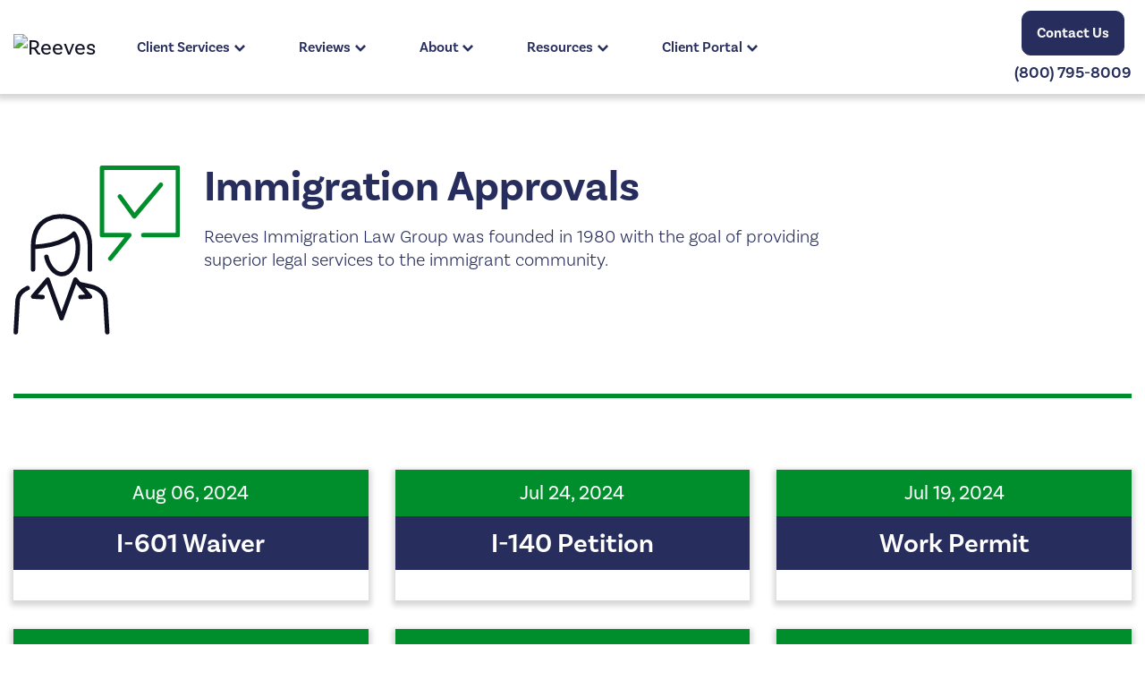

--- FILE ---
content_type: text/html; charset=UTF-8
request_url: https://reevesimmigration.com/immigration-approvals/
body_size: 13645
content:
<!doctype html>
<html lang="en-US">
  <head>
  <meta charset="utf-8">
  <meta http-equiv="x-ua-compatible" content="ie=edge">
  <meta name="viewport" content="width=device-width, initial-scale=1, shrink-to-fit=no">
  <title>Immigration Approvals | Reeves</title>
<meta name='robots' content='max-image-preview:large' />
	<style>img:is([sizes="auto" i], [sizes^="auto," i]) { contain-intrinsic-size: 3000px 1500px }</style>
			<script>
			window.HTGA4 = {"debug":false,"cookie_notice_enabled":null,"cookie_notice_cookie_key":"htga4_","cookie_notice_duration_type":null,"cookie_notice_duration_value":null,"cookie_notice_overlay_enabled":null,"should_auto_consent":true,"one_year_seconds":31536000};
		</script>
		<link rel='dns-prefetch' href='//www.googletagmanager.com' />
<script type="text/javascript">
/* <![CDATA[ */
window._wpemojiSettings = {"baseUrl":"https:\/\/s.w.org\/images\/core\/emoji\/16.0.1\/72x72\/","ext":".png","svgUrl":"https:\/\/s.w.org\/images\/core\/emoji\/16.0.1\/svg\/","svgExt":".svg","source":{"concatemoji":"https:\/\/reevesimmigration.com\/wp-includes\/js\/wp-emoji-release.min.js?ver=6.8.3"}};
/*! This file is auto-generated */
!function(s,n){var o,i,e;function c(e){try{var t={supportTests:e,timestamp:(new Date).valueOf()};sessionStorage.setItem(o,JSON.stringify(t))}catch(e){}}function p(e,t,n){e.clearRect(0,0,e.canvas.width,e.canvas.height),e.fillText(t,0,0);var t=new Uint32Array(e.getImageData(0,0,e.canvas.width,e.canvas.height).data),a=(e.clearRect(0,0,e.canvas.width,e.canvas.height),e.fillText(n,0,0),new Uint32Array(e.getImageData(0,0,e.canvas.width,e.canvas.height).data));return t.every(function(e,t){return e===a[t]})}function u(e,t){e.clearRect(0,0,e.canvas.width,e.canvas.height),e.fillText(t,0,0);for(var n=e.getImageData(16,16,1,1),a=0;a<n.data.length;a++)if(0!==n.data[a])return!1;return!0}function f(e,t,n,a){switch(t){case"flag":return n(e,"\ud83c\udff3\ufe0f\u200d\u26a7\ufe0f","\ud83c\udff3\ufe0f\u200b\u26a7\ufe0f")?!1:!n(e,"\ud83c\udde8\ud83c\uddf6","\ud83c\udde8\u200b\ud83c\uddf6")&&!n(e,"\ud83c\udff4\udb40\udc67\udb40\udc62\udb40\udc65\udb40\udc6e\udb40\udc67\udb40\udc7f","\ud83c\udff4\u200b\udb40\udc67\u200b\udb40\udc62\u200b\udb40\udc65\u200b\udb40\udc6e\u200b\udb40\udc67\u200b\udb40\udc7f");case"emoji":return!a(e,"\ud83e\udedf")}return!1}function g(e,t,n,a){var r="undefined"!=typeof WorkerGlobalScope&&self instanceof WorkerGlobalScope?new OffscreenCanvas(300,150):s.createElement("canvas"),o=r.getContext("2d",{willReadFrequently:!0}),i=(o.textBaseline="top",o.font="600 32px Arial",{});return e.forEach(function(e){i[e]=t(o,e,n,a)}),i}function t(e){var t=s.createElement("script");t.src=e,t.defer=!0,s.head.appendChild(t)}"undefined"!=typeof Promise&&(o="wpEmojiSettingsSupports",i=["flag","emoji"],n.supports={everything:!0,everythingExceptFlag:!0},e=new Promise(function(e){s.addEventListener("DOMContentLoaded",e,{once:!0})}),new Promise(function(t){var n=function(){try{var e=JSON.parse(sessionStorage.getItem(o));if("object"==typeof e&&"number"==typeof e.timestamp&&(new Date).valueOf()<e.timestamp+604800&&"object"==typeof e.supportTests)return e.supportTests}catch(e){}return null}();if(!n){if("undefined"!=typeof Worker&&"undefined"!=typeof OffscreenCanvas&&"undefined"!=typeof URL&&URL.createObjectURL&&"undefined"!=typeof Blob)try{var e="postMessage("+g.toString()+"("+[JSON.stringify(i),f.toString(),p.toString(),u.toString()].join(",")+"));",a=new Blob([e],{type:"text/javascript"}),r=new Worker(URL.createObjectURL(a),{name:"wpTestEmojiSupports"});return void(r.onmessage=function(e){c(n=e.data),r.terminate(),t(n)})}catch(e){}c(n=g(i,f,p,u))}t(n)}).then(function(e){for(var t in e)n.supports[t]=e[t],n.supports.everything=n.supports.everything&&n.supports[t],"flag"!==t&&(n.supports.everythingExceptFlag=n.supports.everythingExceptFlag&&n.supports[t]);n.supports.everythingExceptFlag=n.supports.everythingExceptFlag&&!n.supports.flag,n.DOMReady=!1,n.readyCallback=function(){n.DOMReady=!0}}).then(function(){return e}).then(function(){var e;n.supports.everything||(n.readyCallback(),(e=n.source||{}).concatemoji?t(e.concatemoji):e.wpemoji&&e.twemoji&&(t(e.twemoji),t(e.wpemoji)))}))}((window,document),window._wpemojiSettings);
/* ]]> */
</script>
<style id='wp-emoji-styles-inline-css' type='text/css'>

	img.wp-smiley, img.emoji {
		display: inline !important;
		border: none !important;
		box-shadow: none !important;
		height: 1em !important;
		width: 1em !important;
		margin: 0 0.07em !important;
		vertical-align: -0.1em !important;
		background: none !important;
		padding: 0 !important;
	}
</style>
<link rel='stylesheet' id='wp-block-library-css' href='https://reevesimmigration.com/wp-includes/css/dist/block-library/style.min.css?ver=6.8.3' type='text/css' media='all' />
<style id='global-styles-inline-css' type='text/css'>
:root{--wp--preset--aspect-ratio--square: 1;--wp--preset--aspect-ratio--4-3: 4/3;--wp--preset--aspect-ratio--3-4: 3/4;--wp--preset--aspect-ratio--3-2: 3/2;--wp--preset--aspect-ratio--2-3: 2/3;--wp--preset--aspect-ratio--16-9: 16/9;--wp--preset--aspect-ratio--9-16: 9/16;--wp--preset--color--black: #000000;--wp--preset--color--cyan-bluish-gray: #abb8c3;--wp--preset--color--white: #ffffff;--wp--preset--color--pale-pink: #f78da7;--wp--preset--color--vivid-red: #cf2e2e;--wp--preset--color--luminous-vivid-orange: #ff6900;--wp--preset--color--luminous-vivid-amber: #fcb900;--wp--preset--color--light-green-cyan: #7bdcb5;--wp--preset--color--vivid-green-cyan: #00d084;--wp--preset--color--pale-cyan-blue: #8ed1fc;--wp--preset--color--vivid-cyan-blue: #0693e3;--wp--preset--color--vivid-purple: #9b51e0;--wp--preset--gradient--vivid-cyan-blue-to-vivid-purple: linear-gradient(135deg,rgba(6,147,227,1) 0%,rgb(155,81,224) 100%);--wp--preset--gradient--light-green-cyan-to-vivid-green-cyan: linear-gradient(135deg,rgb(122,220,180) 0%,rgb(0,208,130) 100%);--wp--preset--gradient--luminous-vivid-amber-to-luminous-vivid-orange: linear-gradient(135deg,rgba(252,185,0,1) 0%,rgba(255,105,0,1) 100%);--wp--preset--gradient--luminous-vivid-orange-to-vivid-red: linear-gradient(135deg,rgba(255,105,0,1) 0%,rgb(207,46,46) 100%);--wp--preset--gradient--very-light-gray-to-cyan-bluish-gray: linear-gradient(135deg,rgb(238,238,238) 0%,rgb(169,184,195) 100%);--wp--preset--gradient--cool-to-warm-spectrum: linear-gradient(135deg,rgb(74,234,220) 0%,rgb(151,120,209) 20%,rgb(207,42,186) 40%,rgb(238,44,130) 60%,rgb(251,105,98) 80%,rgb(254,248,76) 100%);--wp--preset--gradient--blush-light-purple: linear-gradient(135deg,rgb(255,206,236) 0%,rgb(152,150,240) 100%);--wp--preset--gradient--blush-bordeaux: linear-gradient(135deg,rgb(254,205,165) 0%,rgb(254,45,45) 50%,rgb(107,0,62) 100%);--wp--preset--gradient--luminous-dusk: linear-gradient(135deg,rgb(255,203,112) 0%,rgb(199,81,192) 50%,rgb(65,88,208) 100%);--wp--preset--gradient--pale-ocean: linear-gradient(135deg,rgb(255,245,203) 0%,rgb(182,227,212) 50%,rgb(51,167,181) 100%);--wp--preset--gradient--electric-grass: linear-gradient(135deg,rgb(202,248,128) 0%,rgb(113,206,126) 100%);--wp--preset--gradient--midnight: linear-gradient(135deg,rgb(2,3,129) 0%,rgb(40,116,252) 100%);--wp--preset--font-size--small: 13px;--wp--preset--font-size--medium: 20px;--wp--preset--font-size--large: 36px;--wp--preset--font-size--x-large: 42px;--wp--preset--spacing--20: 0.44rem;--wp--preset--spacing--30: 0.67rem;--wp--preset--spacing--40: 1rem;--wp--preset--spacing--50: 1.5rem;--wp--preset--spacing--60: 2.25rem;--wp--preset--spacing--70: 3.38rem;--wp--preset--spacing--80: 5.06rem;--wp--preset--shadow--natural: 6px 6px 9px rgba(0, 0, 0, 0.2);--wp--preset--shadow--deep: 12px 12px 50px rgba(0, 0, 0, 0.4);--wp--preset--shadow--sharp: 6px 6px 0px rgba(0, 0, 0, 0.2);--wp--preset--shadow--outlined: 6px 6px 0px -3px rgba(255, 255, 255, 1), 6px 6px rgba(0, 0, 0, 1);--wp--preset--shadow--crisp: 6px 6px 0px rgba(0, 0, 0, 1);}:where(body) { margin: 0; }.wp-site-blocks > .alignleft { float: left; margin-right: 2em; }.wp-site-blocks > .alignright { float: right; margin-left: 2em; }.wp-site-blocks > .aligncenter { justify-content: center; margin-left: auto; margin-right: auto; }:where(.is-layout-flex){gap: 0.5em;}:where(.is-layout-grid){gap: 0.5em;}.is-layout-flow > .alignleft{float: left;margin-inline-start: 0;margin-inline-end: 2em;}.is-layout-flow > .alignright{float: right;margin-inline-start: 2em;margin-inline-end: 0;}.is-layout-flow > .aligncenter{margin-left: auto !important;margin-right: auto !important;}.is-layout-constrained > .alignleft{float: left;margin-inline-start: 0;margin-inline-end: 2em;}.is-layout-constrained > .alignright{float: right;margin-inline-start: 2em;margin-inline-end: 0;}.is-layout-constrained > .aligncenter{margin-left: auto !important;margin-right: auto !important;}.is-layout-constrained > :where(:not(.alignleft):not(.alignright):not(.alignfull)){margin-left: auto !important;margin-right: auto !important;}body .is-layout-flex{display: flex;}.is-layout-flex{flex-wrap: wrap;align-items: center;}.is-layout-flex > :is(*, div){margin: 0;}body .is-layout-grid{display: grid;}.is-layout-grid > :is(*, div){margin: 0;}body{padding-top: 0px;padding-right: 0px;padding-bottom: 0px;padding-left: 0px;}a:where(:not(.wp-element-button)){text-decoration: underline;}:root :where(.wp-element-button, .wp-block-button__link){background-color: #32373c;border-width: 0;color: #fff;font-family: inherit;font-size: inherit;line-height: inherit;padding: calc(0.667em + 2px) calc(1.333em + 2px);text-decoration: none;}.has-black-color{color: var(--wp--preset--color--black) !important;}.has-cyan-bluish-gray-color{color: var(--wp--preset--color--cyan-bluish-gray) !important;}.has-white-color{color: var(--wp--preset--color--white) !important;}.has-pale-pink-color{color: var(--wp--preset--color--pale-pink) !important;}.has-vivid-red-color{color: var(--wp--preset--color--vivid-red) !important;}.has-luminous-vivid-orange-color{color: var(--wp--preset--color--luminous-vivid-orange) !important;}.has-luminous-vivid-amber-color{color: var(--wp--preset--color--luminous-vivid-amber) !important;}.has-light-green-cyan-color{color: var(--wp--preset--color--light-green-cyan) !important;}.has-vivid-green-cyan-color{color: var(--wp--preset--color--vivid-green-cyan) !important;}.has-pale-cyan-blue-color{color: var(--wp--preset--color--pale-cyan-blue) !important;}.has-vivid-cyan-blue-color{color: var(--wp--preset--color--vivid-cyan-blue) !important;}.has-vivid-purple-color{color: var(--wp--preset--color--vivid-purple) !important;}.has-black-background-color{background-color: var(--wp--preset--color--black) !important;}.has-cyan-bluish-gray-background-color{background-color: var(--wp--preset--color--cyan-bluish-gray) !important;}.has-white-background-color{background-color: var(--wp--preset--color--white) !important;}.has-pale-pink-background-color{background-color: var(--wp--preset--color--pale-pink) !important;}.has-vivid-red-background-color{background-color: var(--wp--preset--color--vivid-red) !important;}.has-luminous-vivid-orange-background-color{background-color: var(--wp--preset--color--luminous-vivid-orange) !important;}.has-luminous-vivid-amber-background-color{background-color: var(--wp--preset--color--luminous-vivid-amber) !important;}.has-light-green-cyan-background-color{background-color: var(--wp--preset--color--light-green-cyan) !important;}.has-vivid-green-cyan-background-color{background-color: var(--wp--preset--color--vivid-green-cyan) !important;}.has-pale-cyan-blue-background-color{background-color: var(--wp--preset--color--pale-cyan-blue) !important;}.has-vivid-cyan-blue-background-color{background-color: var(--wp--preset--color--vivid-cyan-blue) !important;}.has-vivid-purple-background-color{background-color: var(--wp--preset--color--vivid-purple) !important;}.has-black-border-color{border-color: var(--wp--preset--color--black) !important;}.has-cyan-bluish-gray-border-color{border-color: var(--wp--preset--color--cyan-bluish-gray) !important;}.has-white-border-color{border-color: var(--wp--preset--color--white) !important;}.has-pale-pink-border-color{border-color: var(--wp--preset--color--pale-pink) !important;}.has-vivid-red-border-color{border-color: var(--wp--preset--color--vivid-red) !important;}.has-luminous-vivid-orange-border-color{border-color: var(--wp--preset--color--luminous-vivid-orange) !important;}.has-luminous-vivid-amber-border-color{border-color: var(--wp--preset--color--luminous-vivid-amber) !important;}.has-light-green-cyan-border-color{border-color: var(--wp--preset--color--light-green-cyan) !important;}.has-vivid-green-cyan-border-color{border-color: var(--wp--preset--color--vivid-green-cyan) !important;}.has-pale-cyan-blue-border-color{border-color: var(--wp--preset--color--pale-cyan-blue) !important;}.has-vivid-cyan-blue-border-color{border-color: var(--wp--preset--color--vivid-cyan-blue) !important;}.has-vivid-purple-border-color{border-color: var(--wp--preset--color--vivid-purple) !important;}.has-vivid-cyan-blue-to-vivid-purple-gradient-background{background: var(--wp--preset--gradient--vivid-cyan-blue-to-vivid-purple) !important;}.has-light-green-cyan-to-vivid-green-cyan-gradient-background{background: var(--wp--preset--gradient--light-green-cyan-to-vivid-green-cyan) !important;}.has-luminous-vivid-amber-to-luminous-vivid-orange-gradient-background{background: var(--wp--preset--gradient--luminous-vivid-amber-to-luminous-vivid-orange) !important;}.has-luminous-vivid-orange-to-vivid-red-gradient-background{background: var(--wp--preset--gradient--luminous-vivid-orange-to-vivid-red) !important;}.has-very-light-gray-to-cyan-bluish-gray-gradient-background{background: var(--wp--preset--gradient--very-light-gray-to-cyan-bluish-gray) !important;}.has-cool-to-warm-spectrum-gradient-background{background: var(--wp--preset--gradient--cool-to-warm-spectrum) !important;}.has-blush-light-purple-gradient-background{background: var(--wp--preset--gradient--blush-light-purple) !important;}.has-blush-bordeaux-gradient-background{background: var(--wp--preset--gradient--blush-bordeaux) !important;}.has-luminous-dusk-gradient-background{background: var(--wp--preset--gradient--luminous-dusk) !important;}.has-pale-ocean-gradient-background{background: var(--wp--preset--gradient--pale-ocean) !important;}.has-electric-grass-gradient-background{background: var(--wp--preset--gradient--electric-grass) !important;}.has-midnight-gradient-background{background: var(--wp--preset--gradient--midnight) !important;}.has-small-font-size{font-size: var(--wp--preset--font-size--small) !important;}.has-medium-font-size{font-size: var(--wp--preset--font-size--medium) !important;}.has-large-font-size{font-size: var(--wp--preset--font-size--large) !important;}.has-x-large-font-size{font-size: var(--wp--preset--font-size--x-large) !important;}
:where(.wp-block-post-template.is-layout-flex){gap: 1.25em;}:where(.wp-block-post-template.is-layout-grid){gap: 1.25em;}
:where(.wp-block-columns.is-layout-flex){gap: 2em;}:where(.wp-block-columns.is-layout-grid){gap: 2em;}
:root :where(.wp-block-pullquote){font-size: 1.5em;line-height: 1.6;}
</style>
<link rel='stylesheet' id='ye_dynamic-css' href='https://reevesimmigration.com/wp-content/plugins/youtube-embed/css/main.min.css?ver=5.4' type='text/css' media='all' />
<link rel='stylesheet' id='sage/main.css-css' href='https://reevesimmigration.com/wp-content/themes/reeves-sage/dist/styles/main_6eb936d0.css' type='text/css' media='all' />
<script type="text/javascript" src="https://reevesimmigration.com/wp-content/plugins/svg-support/vendor/DOMPurify/DOMPurify.min.js?ver=2.5.8" id="bodhi-dompurify-library-js"></script>
<script type="text/javascript" src="https://reevesimmigration.com/wp-includes/js/jquery/jquery.min.js?ver=3.7.1" id="jquery-core-js"></script>
<script type="text/javascript" src="https://reevesimmigration.com/wp-includes/js/jquery/jquery-migrate.min.js?ver=3.4.1" id="jquery-migrate-js"></script>
<script type="text/javascript" id="bodhi_svg_inline-js-extra">
/* <![CDATA[ */
var svgSettings = {"skipNested":""};
/* ]]> */
</script>
<script type="text/javascript" src="https://reevesimmigration.com/wp-content/plugins/svg-support/js/min/svgs-inline-min.js" id="bodhi_svg_inline-js"></script>
<script type="text/javascript" id="bodhi_svg_inline-js-after">
/* <![CDATA[ */
cssTarget={"Bodhi":"img.style-svg","ForceInlineSVG":"style-svg"};ForceInlineSVGActive="false";frontSanitizationEnabled="on";
/* ]]> */
</script>

<!-- Google tag (gtag.js) snippet added by Site Kit -->
<!-- Google Analytics snippet added by Site Kit -->
<script type="text/javascript" src="https://www.googletagmanager.com/gtag/js?id=GT-TNPQBLJ" id="google_gtagjs-js" async></script>
<script type="text/javascript" id="google_gtagjs-js-after">
/* <![CDATA[ */
window.dataLayer = window.dataLayer || [];function gtag(){dataLayer.push(arguments);}
gtag("set","linker",{"domains":["reevesimmigration.com"]});
gtag("js", new Date());
gtag("set", "developer_id.dZTNiMT", true);
gtag("config", "GT-TNPQBLJ");
/* ]]> */
</script>
<link rel="https://api.w.org/" href="https://reevesimmigration.com/wp-json/" /><link rel="alternate" title="JSON" type="application/json" href="https://reevesimmigration.com/wp-json/wp/v2/pages/17945" /><link rel="EditURI" type="application/rsd+xml" title="RSD" href="https://reevesimmigration.com/xmlrpc.php?rsd" />
<link rel='shortlink' href='https://reevesimmigration.com/?p=17945' />
<link rel="alternate" title="oEmbed (JSON)" type="application/json+oembed" href="https://reevesimmigration.com/wp-json/oembed/1.0/embed?url=https%3A%2F%2Freevesimmigration.com%2Fimmigration-approvals%2F" />
<link rel="alternate" title="oEmbed (XML)" type="text/xml+oembed" href="https://reevesimmigration.com/wp-json/oembed/1.0/embed?url=https%3A%2F%2Freevesimmigration.com%2Fimmigration-approvals%2F&#038;format=xml" />
<meta name="generator" content="Site Kit by Google 1.164.0" />			<!-- DO NOT COPY THIS SNIPPET! Start of Page Analytics Tracking for HubSpot WordPress plugin v11.3.21-->
			<script class="hsq-set-content-id" data-content-id="standard-page">
				var _hsq = _hsq || [];
				_hsq.push(["setContentType", "standard-page"]);
			</script>
			<!-- DO NOT COPY THIS SNIPPET! End of Page Analytics Tracking for HubSpot WordPress plugin -->
			<!-- SEO meta tags powered by SmartCrawl https://wpmudev.com/project/smartcrawl-wordpress-seo/ -->
<link rel="canonical" href="https://reevesimmigration.com/immigration-approvals/" />
<script type="application/ld+json">{"@context":"https:\/\/schema.org","@graph":[{"@type":"Organization","@id":"https:\/\/reevesimmigration.com\/#schema-publishing-organization","url":"https:\/\/reevesimmigration.com","name":"Reeves"},{"@type":"WebSite","@id":"https:\/\/reevesimmigration.com\/#schema-website","url":"https:\/\/reevesimmigration.com","name":"Reeves","encoding":"UTF-8","potentialAction":{"@type":"SearchAction","target":"https:\/\/reevesimmigration.com\/search\/{search_term_string}\/","query-input":"required name=search_term_string"}},{"@type":"BreadcrumbList","@id":"https:\/\/reevesimmigration.com\/immigration-approvals?page&pagename=immigration-approvals\/#breadcrumb","itemListElement":[{"@type":"ListItem","position":1,"name":"Home","item":"https:\/\/reevesimmigration.com"},{"@type":"ListItem","position":2,"name":"Immigration Approvals"}]},{"@type":"Person","@id":"https:\/\/reevesimmigration.com\/author\/seth\/#schema-author","name":"seth","url":"https:\/\/reevesimmigration.com\/author\/seth\/"},{"@type":"WebPage","@id":"https:\/\/reevesimmigration.com\/immigration-approvals\/#schema-webpage","isPartOf":{"@id":"https:\/\/reevesimmigration.com\/#schema-website"},"publisher":{"@id":"https:\/\/reevesimmigration.com\/#schema-publishing-organization"},"url":"https:\/\/reevesimmigration.com\/immigration-approvals\/"},{"@type":"Article","mainEntityOfPage":{"@id":"https:\/\/reevesimmigration.com\/immigration-approvals\/#schema-webpage"},"author":{"@id":"https:\/\/reevesimmigration.com\/author\/seth\/#schema-author"},"publisher":{"@id":"https:\/\/reevesimmigration.com\/#schema-publishing-organization"},"dateModified":"2021-05-24T22:49:01","datePublished":"2021-05-24T22:48:37","headline":"Immigration Approvals | Reeves","description":"","name":"Immigration Approvals"}]}</script>
<meta property="og:type" content="article" />
<meta property="og:url" content="https://reevesimmigration.com/immigration-approvals/" />
<meta property="og:title" content="Immigration Approvals | Reeves" />
<meta property="og:image" content="https://reevesimmigration.com/wp-content/uploads/2022/08/Reeves-Immigration-social.jpg" />
<meta property="og:image:width" content="1600" />
<meta property="og:image:height" content="900" />
<meta property="article:published_time" content="2021-05-24T22:48:37" />
<meta property="article:author" content="seth" />
<meta name="twitter:card" content="summary" />
<meta name="twitter:title" content="Immigration Approvals | Reeves" />
<!-- /SEO -->
		<!-- Global site tag (gtag.js) - added by HT Easy Ga4 -->
		<script>
			window.dataLayer = window.dataLayer || [];
			function gtag() { dataLayer.push(arguments); }

			// Default: deny all tracking
			gtag('consent', 'default', {
				'ad_storage': 'denied',
				'analytics_storage': 'denied',
				'ad_user_data': 'denied',
				'ad_personalization': 'denied'
			});

			// Load gtag script early; update permissions after consent
			(function() {
				const script = document.createElement('script');
				script.async = true;
				script.src = `https://www.googletagmanager.com/gtag/js?id=G-8H26KPBY7S`;
				document.head.appendChild(script);
			})();

			gtag('js', new Date());
			gtag('config', 'G-8H26KPBY7S');
		</script>
			<script>
			document.documentElement.className = document.documentElement.className.replace('no-js', 'js');
		</script>
				<style>
			.no-js img.lazyload {
				display: none;
			}

			figure.wp-block-image img.lazyloading {
				min-width: 150px;
			}

						.lazyload, .lazyloading {
				opacity: 0;
			}

			.lazyloaded {
				opacity: 1;
				transition: opacity 400ms;
				transition-delay: 0ms;
			}

					</style>
		<style type="text/css">.recentcomments a{display:inline !important;padding:0 !important;margin:0 !important;}</style>
<!-- Google Tag Manager snippet added by Site Kit -->
<script type="text/javascript">
/* <![CDATA[ */

			( function( w, d, s, l, i ) {
				w[l] = w[l] || [];
				w[l].push( {'gtm.start': new Date().getTime(), event: 'gtm.js'} );
				var f = d.getElementsByTagName( s )[0],
					j = d.createElement( s ), dl = l != 'dataLayer' ? '&l=' + l : '';
				j.async = true;
				j.src = 'https://www.googletagmanager.com/gtm.js?id=' + i + dl;
				f.parentNode.insertBefore( j, f );
			} )( window, document, 'script', 'dataLayer', 'GTM-WFZNZRG' );
			
/* ]]> */
</script>

<!-- End Google Tag Manager snippet added by Site Kit -->
<link rel="icon" href="https://reevesimmigration.com/wp-content/uploads/2021/05/favicon.png" sizes="32x32" />
<link rel="icon" href="https://reevesimmigration.com/wp-content/uploads/2021/05/favicon.png" sizes="192x192" />
<link rel="apple-touch-icon" href="https://reevesimmigration.com/wp-content/uploads/2021/05/favicon.png" />
<meta name="msapplication-TileImage" content="https://reevesimmigration.com/wp-content/uploads/2021/05/favicon.png" />
		<style type="text/css" id="wp-custom-css">
			@media (min-width: 768px) {
#locations .h3, #locations h3 {
    font-size: 1.875rem;
}
	
#locations .card-caption {
    font-size: 1.5rem;
}
}
/* Temporary */

.single-services-federal-court-data .summary-blurb, .single-services-federal-court-data .service-intro-content {
	text-align: justify;
}

.single-services-federal-court-data .next-post-service {
	text-align: left;
}

.page-header-basic {
	margin-bottom: 0 !important;
}

/* End Temporary */

body {
    font-size: 1.25rem;
		line-height: 1.3;
}

.attorney-details .v-card-download {
	color: #272d5c;
	text-decoration: none;
}

.attorney-details .v-card-download:hover {
	background: #272d5c;
	color: #fff;
	text-decoration: none;
}

.content a {
	color: #a01027;
	text-decoration: underline;
}

.blog-articles a, .attorney-card a, .location-card a, .location a, .approval-card a, .service-cont a {
	color: #272d5c;
	text-decoration: none;;
}

.banner .nav li, .dropdown-item, .nav-item {
    font-size: 1rem;
}

.next-post-service .next, .next-post-service .prev {
    min-height: 190px;
}

.navbar-brand {
    display: inline-block;
    padding-top: 0;
    padding-bottom: 0;
}

	.single-post .entry-content {
    padding-top: 2.5rem;
    padding-bottom: 2.5rem;
}
.hs-error-msgs * {
	color: #721c24;
}

.file-shot {
	max-width: 100%;
	height: auto;
}

@media (min-width: 768px) {
	.navbar {
    padding: 0.75rem 0;
	}
	
	.comment-form .right-nav input[type=submit], .hbspt-form .right-nav .hs-button, .right-nav .btn, .right-nav .comment-form input[type=submit], .right-nav .hbspt-form .hs-button, .right-nav .search-form .search-submit, .search-form .right-nav .search-submit {
			font-size: 1rem;
			padding: 1rem 1rem;
	}
	
	.logo-header {
		max-width: 170px;
	}
	
	.single-locations .location-content .location-title-section .location-title {
		font-size: 3rem;
		font-weight: bold;
	}
	
	.template-services-category .service-cont {
		padding-left: 15px;
		padding-right: 15px;
	}
	
	.service-cont .service .h2, .service-cont .service h2 {
    font-size: 1.75rem;
	}
	
	h1, .h1 {
		font-size: 3rem;
		font-weight: bold;
	}
	
	h2, .h2 {
		font-size: 2.25rem;
		font-weight: bold;
	}
	
	h3, .h3 {
		font-size: 2rem;
		font-weight: bold;
	}
	
	h4, .h4 {
		font-size: 1.75rem;
		font-weight: normal;
	}
	
	.service-cont {
    margin-bottom: 2rem;
	}
	
	.service-cont .service img {
    margin-bottom: 1rem;
	}
	
	.template-services-category #services {
		margin-bottom: 4rem;
	}
}

@media (min-width: 992px) {
.heading-message h4 {
    font-size: 1.5rem;
}
	
	
	.single-post .entry-content {
    padding-top: 5rem;
    padding-bottom: 5rem;
}
}

@media (min-width: 1200px) {
	.heading-message .upper-heading img {
			max-width: 280px;
	}
	
	.service-cont .service {
			padding: 1rem;
	}
}

@media (min-width: 1400px) {
.comment-form .right-nav input[type=submit], .hbspt-form .right-nav .hs-button, .right-nav .btn, .right-nav .comment-form input[type=submit], .right-nav .hbspt-form .hs-button, .right-nav .search-form .search-submit, .search-form .right-nav .search-submit {
    font-size: 1rem;
    padding: 1rem 1rem;
}
}		</style>
		</head>
  <body class="wp-singular page-template page-template-template-page-immigration-approvals template-page-immigration-approvals page page-id-17945 wp-theme-reeves-sageresources china app-data index-data singular-data page-data page-17945-data page-immigration-approvals-data template-page-immigration-approvals-data">
        <!-- A vertical navbar -->
<nav class="navbar navbar-expand-xl sticky-top navbar-light bg-light justify-content-between">
	<div class="container">		
		<a class="navbar-brand" href="https://reevesimmigration.com/">
						<img data-src="https://reeveslaw.wpengine.com/wp-content/uploads/2021/05/logo-reeves.svg" alt="Reeves" class="m-x-auto logo-header lazyload" src="[data-uri]"><noscript><img src="https://reeveslaw.wpengine.com/wp-content/uploads/2021/05/logo-reeves.svg" alt="Reeves" class="m-x-auto logo-header"></noscript>
					</a>
		<button class="navbar-toggler collapsed" type="button" data-toggle="collapse" data-target="#navbarSupportedContent" aria-controls="navbarSupportedContent" aria-expanded="false" aria-label="Toggle navigation">
				<span class="icon-bar top-bar"></span>
	        	<span class="icon-bar middle-bar"></span>
	        	<span class="icon-bar bottom-bar"></span>
	        	<span class="sr-only">Toggle navigation</span>
		</button>

		<div class="collapse navbar-collapse banner" id="navbarSupportedContent">
	  	

	  			<div class="menu-main-navigation-container"><ul id="menu-main-navigation" class="nav navbar-nav mr-auto"><li id="menu-item-87" class="menu-item menu-item-type-post_type menu-item-object-page menu-item-has-children nav-item nav-item-87  dropdown"><a title="Client Services" href="#" class="dropdown-toggle nav-link" data-toggle="dropdown" role="button" aria-haspopup="true">Client Services</a>
<div role="menu" class=" dropdown-menu">
<a title="Asylum" href="https://reevesimmigration.com/asylum/" class="menu-item menu-item-type-post_type menu-item-object-page dropdown-item" id="menu-item-17966">Asylum</a><a title="Deportation Defense &#038; Appeals" href="https://reevesimmigration.com/deportation-defense-appeals/" class="menu-item menu-item-type-post_type menu-item-object-page dropdown-item" id="menu-item-17967">Deportation Defense &#038; Appeals</a><a title="Employment-Based Immigration" href="https://reevesimmigration.com/employment-based-immigration/" class="menu-item menu-item-type-post_type menu-item-object-page dropdown-item" id="menu-item-17968">Employment-Based Immigration</a><a title="EB-5 Investor Visa" href="https://reevesimmigration.com/services/eb-5-investor-visa/" class="menu-item menu-item-type-post_type menu-item-object-services dropdown-item" id="menu-item-18602">EB-5 Investor Visa</a><a title="Family-Based Immigration" href="https://reevesimmigration.com/family-based-immigration/" class="menu-item menu-item-type-post_type menu-item-object-page dropdown-item" id="menu-item-17969">Family-Based Immigration</a><a title="Humanitarian Visas" href="https://reevesimmigration.com/humanitarian-visas/" class="menu-item menu-item-type-post_type menu-item-object-page dropdown-item" id="menu-item-18682">Humanitarian Visas</a><a title="Temporary Visas" href="https://reevesimmigration.com/temporary-visas/" class="menu-item menu-item-type-post_type menu-item-object-page dropdown-item" id="menu-item-17970">Temporary Visas</a><a title="U.S. Citizenship" href="https://reevesimmigration.com/us-citizenship/" class="menu-item menu-item-type-post_type menu-item-object-page dropdown-item" id="menu-item-17971">U.S. Citizenship</a></div>
</li><li id="menu-item-18103" class="menu-item menu-item-type-post_type menu-item-object-page current-menu-ancestor current-menu-parent current_page_parent current_page_ancestor menu-item-has-children nav-item nav-item-18103  dropdown"><a title="Reviews" href="#" class="dropdown-toggle nav-link" data-toggle="dropdown" role="button" aria-haspopup="true">Reviews</a>
<div role="menu" class=" dropdown-menu">
<a title="Testimonials" href="https://reevesimmigration.com/testimonials/" class="menu-item menu-item-type-post_type menu-item-object-page dropdown-item" id="menu-item-18098">Testimonials</a><a title="Immigration Approvals" href="https://reevesimmigration.com/immigration-approvals/" class="menu-item menu-item-type-post_type menu-item-object-page current-menu-item page_item page-item-17945 current_page_item  active dropdown-item" id="menu-item-17973">Immigration Approvals</a><a title="Success Stories" href="https://reevesimmigration.com/success-stories/" class="menu-item menu-item-type-post_type menu-item-object-page dropdown-item" id="menu-item-17975">Success Stories</a></div>
</li><li id="menu-item-17976" class="menu-item menu-item-type-custom menu-item-object-custom menu-item-has-children nav-item nav-item-17976  dropdown"><a title="About" href="#" class="dropdown-toggle nav-link" data-toggle="dropdown" role="button" aria-haspopup="true">About</a>
<div role="menu" class=" dropdown-menu">
<a title="Our Mission" href="https://reevesimmigration.com/about/our-mission/" class="menu-item menu-item-type-post_type menu-item-object-page dropdown-item" id="menu-item-85">Our Mission</a><a title="Our Team" href="https://reevesimmigration.com/attorneys/" class="menu-item menu-item-type-post_type menu-item-object-page dropdown-item" id="menu-item-17979">Our Team</a><a title="Locations" href="https://reevesimmigration.com/locations/" class="menu-item menu-item-type-post_type menu-item-object-page dropdown-item" id="menu-item-17980">Locations</a><a title="Our Founder" href="https://reevesimmigration.com/about/our-founder/" class="menu-item menu-item-type-post_type menu-item-object-page dropdown-item" id="menu-item-18463">Our Founder</a></div>
</li><li id="menu-item-88" class="menu-item menu-item-type-post_type menu-item-object-page menu-item-has-children nav-item nav-item-88  dropdown"><a title="Resources" href="#" class="dropdown-toggle nav-link" data-toggle="dropdown" role="button" aria-haspopup="true">Resources</a>
<div role="menu" class=" dropdown-menu">
<a title="Immigration Blog &#038; News" href="https://reevesimmigration.com/blog/" class="menu-item menu-item-type-post_type menu-item-object-page dropdown-item" id="menu-item-17956">Immigration Blog &#038; News</a><a title="This Week in Immigration" href="https://reevesimmigration.com/this-week-in-immigration/" class="menu-item menu-item-type-post_type menu-item-object-page dropdown-item" id="menu-item-17958">This Week in Immigration</a><a title="Visa Bulletin" href="https://reevesimmigration.com/visa-bulletin/" class="menu-item menu-item-type-post_type menu-item-object-page dropdown-item" id="menu-item-17964">Visa Bulletin</a><a title="Videos" href="https://reevesimmigration.com/videos/" class="menu-item menu-item-type-post_type menu-item-object-page dropdown-item" id="menu-item-17963">Videos</a></div>
</li><li id="menu-item-86" class="menu-item menu-item-type-post_type menu-item-object-page menu-item-has-children nav-item nav-item-86  dropdown"><a title="Client Portal" href="#" class="dropdown-toggle nav-link" data-toggle="dropdown" role="button" aria-haspopup="true">Client Portal</a>
<div role="menu" class=" dropdown-menu">
<a title="Pay Online" href="https://reevesimmigration.com/pay-online/" class="menu-item menu-item-type-post_type menu-item-object-page dropdown-item" id="menu-item-18969">Pay Online</a><a title="在线支付" href="https://reevesimmigration.com/pay-online-chinese/" class="menu-item menu-item-type-post_type menu-item-object-page dropdown-item" id="menu-item-18970">在线支付</a><a title="Client Login" href="https://www.eimmigration.com/rreeves/Account/Login?ReturnUrl=%2Frreeves%2FClient%2F" class="menu-item menu-item-type-custom menu-item-object-custom dropdown-item" id="menu-item-17985">Client Login</a></div>
</li></ul></div>
		

		<div class="right-nav ml-auto">
						<a class="btn btn-primary" href="/contact">Contact Us</a>
						<a class="telephone-number" href="tel:18007958009">(800) 795-8009</a>
		</div>

		</div>
	</div>
</nav>    <div class="wrap" role="document">
      <div class="content">
        <main class="main">
                 
    <section class="immigration-approval-section">
    <div class="container">
        <div class="row">
            <div class="col-md-4 col-xl-2">
                <img data-src="https://reevesimmigration.com/wp-content/uploads/2021/05/icon-woman-green-check.svg" alt="" src="[data-uri]" class="lazyload"><noscript><img src="https://reevesimmigration.com/wp-content/uploads/2021/05/icon-woman-green-check.svg" alt=""></noscript>
                <h1 class="icon-title"></h1>
            </div>
            <div class="col-md-8 col-xl-7">
                <h1>Immigration Approvals</h1>
                <p>Reeves Immigration Law Group was founded in 1980 with the goal of providing superior legal services to the immigrant community. </p>
            </div>
            <div class="col-12"><hr></div>
        </div>
    </div>
</section>

<section class="immigration-approval-container">
    <div class="container">
        <div class="row">
            
                          
                <div class="col-md-6 col-lg-4">
                    <div class="approval-card">
                        <a class="stretched-link" href="https://reevesimmigration.com/immigration_approval/i-601-waiver-august-6-2024/">
                            <p class="approval-date">Aug 06, 2024</p>
                                                            <h3 class="approval-title">I-601 Waiver</h3>
                            
                            <img class="img-fluid" src="">
                        </a>
                    </div>
                </div>
                  
                <div class="col-md-6 col-lg-4">
                    <div class="approval-card">
                        <a class="stretched-link" href="https://reevesimmigration.com/immigration_approval/i-140-petition-july-24-2024/">
                            <p class="approval-date">Jul 24, 2024</p>
                                                            <h3 class="approval-title">I-140 Petition</h3>
                            
                            <img class="img-fluid" src="">
                        </a>
                    </div>
                </div>
                  
                <div class="col-md-6 col-lg-4">
                    <div class="approval-card">
                        <a class="stretched-link" href="https://reevesimmigration.com/immigration_approval/work-permit-july-19-2024/">
                            <p class="approval-date">Jul 19, 2024</p>
                                                            <h3 class="approval-title">Work Permit</h3>
                            
                            <img class="img-fluid" src="">
                        </a>
                    </div>
                </div>
                  
                <div class="col-md-6 col-lg-4">
                    <div class="approval-card">
                        <a class="stretched-link" href="https://reevesimmigration.com/immigration_approval/i-601a-waiver-july-18-2024/">
                            <p class="approval-date">Jul 18, 2024</p>
                                                            <h3 class="approval-title">I-601A Waiver</h3>
                            
                            <img class="img-fluid" src="">
                        </a>
                    </div>
                </div>
                  
                <div class="col-md-6 col-lg-4">
                    <div class="approval-card">
                        <a class="stretched-link" href="https://reevesimmigration.com/immigration_approval/adjustment-of-status-july-18-2024/">
                            <p class="approval-date">Jul 18, 2024</p>
                                                            <h3 class="approval-title">Adjustment of Status</h3>
                            
                            <img class="img-fluid" src="">
                        </a>
                    </div>
                </div>
                  
                <div class="col-md-6 col-lg-4">
                    <div class="approval-card">
                        <a class="stretched-link" href="https://reevesimmigration.com/immigration_approval/i-130-petition-july-17-2024/">
                            <p class="approval-date">Jul 17, 2024</p>
                                                            <h3 class="approval-title">I-130 Petition</h3>
                            
                            <img class="img-fluid" src="">
                        </a>
                    </div>
                </div>
                  
                <div class="col-md-6 col-lg-4">
                    <div class="approval-card">
                        <a class="stretched-link" href="https://reevesimmigration.com/immigration_approval/daca-july-17-2024/">
                            <p class="approval-date">Jul 17, 2024</p>
                                                            <h3 class="approval-title">DACA</h3>
                            
                            <img class="img-fluid" src="">
                        </a>
                    </div>
                </div>
                  
                <div class="col-md-6 col-lg-4">
                    <div class="approval-card">
                        <a class="stretched-link" href="https://reevesimmigration.com/immigration_approval/j-visa-waiver-march-26-2024/">
                            <p class="approval-date">Mar 26, 2024</p>
                                                            <h3 class="approval-title">J Visa Waiver</h3>
                            
                            <img class="img-fluid" src="">
                        </a>
                    </div>
                </div>
                  
                <div class="col-md-6 col-lg-4">
                    <div class="approval-card">
                        <a class="stretched-link" href="https://reevesimmigration.com/immigration_approval/i-601a-waiver-march-22-2024/">
                            <p class="approval-date">Mar 22, 2024</p>
                                                            <h3 class="approval-title">I-601A Waiver</h3>
                            
                            <img class="img-fluid" src="">
                        </a>
                    </div>
                </div>
                  
                <div class="col-md-6 col-lg-4">
                    <div class="approval-card">
                        <a class="stretched-link" href="https://reevesimmigration.com/immigration_approval/work-permit-march-21-2024/">
                            <p class="approval-date">Mar 21, 2024</p>
                                                            <h3 class="approval-title">Work Permit</h3>
                            
                            <img class="img-fluid" src="">
                        </a>
                    </div>
                </div>
                  
                <div class="col-md-6 col-lg-4">
                    <div class="approval-card">
                        <a class="stretched-link" href="https://reevesimmigration.com/immigration_approval/adjustment-of-status-march-20-2024/">
                            <p class="approval-date">Mar 20, 2024</p>
                                                            <h3 class="approval-title">Adjustment of Status</h3>
                            
                            <img class="img-fluid" src="">
                        </a>
                    </div>
                </div>
                  
                <div class="col-md-6 col-lg-4">
                    <div class="approval-card">
                        <a class="stretched-link" href="https://reevesimmigration.com/immigration_approval/i-1601a-waiver-march-1-2024/">
                            <p class="approval-date">Mar 01, 2024</p>
                                                            <h3 class="approval-title">I-601A Waiver</h3>
                            
                            <img class="img-fluid" src="">
                        </a>
                    </div>
                </div>
                            </div>

            <div class="row">
                <div class="col-md-8 offset-md-2">
                    <div class="pagination">
                        <span aria-current="page" class="page-numbers current">1</span>
<span class="page-numbers dots">&hellip;</span>
<a class="page-numbers" href="https://reevesimmigration.com/immigration-approvals/page/12/">12</a>
<a class="next page-numbers" href="https://reevesimmigration.com/immigration-approvals/page/2/">Next <i></i></a>
                    </div>
                </div>
            </div>

                                
              
          
      </div>
  </section>
	<section id="subscribe" class="subscribe-callout">
	<div class="container">
		<div class="row text-center">
			<div class="subscribe-callout-container">
				<img data-src="https://reevesimmigration.com/wp-content/themes/reeves-sage/dist/images/icon-subscribe-newsletter_28c92cbf.svg" src="[data-uri]" class="lazyload"><noscript><img src="https://reevesimmigration.com/wp-content/themes/reeves-sage/dist/images/icon-subscribe-newsletter_28c92cbf.svg"></noscript>
				<h3>Subscribe To Our Newsletter</h3>	
				<!--[if lte IE 8]>
				<script charset="utf-8" type="text/javascript" src="//js.hsforms.net/forms/v2-legacy.js"></script>
				<![endif]-->
				<script charset="utf-8" type="text/javascript" src="//js.hsforms.net/forms/v2.js"></script>
				<script>
				  hbspt.forms.create({
					region: "na1",
					portalId: "8946837",
					formId: "f3c1b2fd-4f21-48dc-9f1d-96553dd494eb"
				});
				</script>

			</div>
		</div>
	</div>
</section>
	<div class="container">
		<section id="locations">
  <div class="container">
      <div class="row">
      <div class="col">
        <h2 class="h1 text-center">Locations</h2>
      </div>
    </div>
    <div class="row d-flex justify-content-center">
      
            <div class="col-xl-2 col-md-6 location text-center">
        <a class="stretched-link" href="https://reevesimmigration.com/locations/los-angeles/"><img data-src="https://reevesimmigration.com/wp-content/uploads/2021/05/location-los-angeles.jpg" class="img-fluid lazyload" alt="" src="[data-uri]" style="--smush-placeholder-width: 387px; --smush-placeholder-aspect-ratio: 387/258;"><noscript><img src="https://reevesimmigration.com/wp-content/uploads/2021/05/location-los-angeles.jpg" class="img-fluid" alt=""></noscript>
          <h3 class="h4">Los Angeles</h3></a>
          <p class="card-caption h4">(626) 795-6777</p>
      </div>
            <div class="col-xl-2 col-md-6 location text-center">
        <a class="stretched-link" href="https://reevesimmigration.com/locations/san-francisco/"><img data-src="https://reevesimmigration.com/wp-content/uploads/2021/05/location-san-francisco.jpg" class="img-fluid lazyload" alt="" src="[data-uri]" style="--smush-placeholder-width: 387px; --smush-placeholder-aspect-ratio: 387/258;"><noscript><img src="https://reevesimmigration.com/wp-content/uploads/2021/05/location-san-francisco.jpg" class="img-fluid" alt=""></noscript>
          <h3 class="h4">San Francisco</h3></a>
          <p class="card-caption h4">(415) 568-3777</p>
      </div>
            <div class="col-xl-2 col-md-6 location text-center">
        <a class="stretched-link" href="https://reevesimmigration.com/locations/concord/"><img data-src="https://reevesimmigration.com/wp-content/uploads/2024/04/Concord.png" class="img-fluid lazyload" alt="" src="[data-uri]" style="--smush-placeholder-width: 387px; --smush-placeholder-aspect-ratio: 387/258;"><noscript><img src="https://reevesimmigration.com/wp-content/uploads/2024/04/Concord.png" class="img-fluid" alt=""></noscript>
          <h3 class="h4">Concord</h3></a>
          <p class="card-caption h4">(925) 310-5080</p>
      </div>
            <div class="col-xl-2 col-md-6 location text-center">
        <a class="stretched-link" href="https://reevesimmigration.com/locations/philippines/"><img data-src="https://reevesimmigration.com/wp-content/uploads/2021/05/location-phillipines.jpg" class="img-fluid lazyload" alt="" src="[data-uri]" style="--smush-placeholder-width: 387px; --smush-placeholder-aspect-ratio: 387/258;"><noscript><img src="https://reevesimmigration.com/wp-content/uploads/2021/05/location-phillipines.jpg" class="img-fluid" alt=""></noscript>
          <h3 class="h4">Philippines</h3></a>
          <p class="card-caption h4">+011 (63) 917-622-2971</p>
      </div>
            <div class="col-xl-2 col-md-6 location text-center">
        <a class="stretched-link" href="https://reevesimmigration.com/locations/china/"><img data-src="https://reevesimmigration.com/wp-content/uploads/2021/05/location-china.jpg" class="img-fluid lazyload" alt="" src="[data-uri]" style="--smush-placeholder-width: 387px; --smush-placeholder-aspect-ratio: 387/258;"><noscript><img src="https://reevesimmigration.com/wp-content/uploads/2021/05/location-china.jpg" class="img-fluid" alt=""></noscript>
          <h3 class="h4">China</h3></a>
          <p class="card-caption h4">WeChat (微信) - yimin7788 </p>
      </div>
          </div>
  </div>
</section>	</div>

          </main>
              </div>
    </div>
        <footer>
	<div class="upper-footer">
		<div class="container">
			<div class="row">  
				<div class="col-md-3">
					<div class="row">
						<div class="col-12 col-lg footer-col-1">
							<a class="footer-brand" href="https://reevesimmigration.com/">
																<img data-src="https://reeveslaw.wpengine.com/wp-content/uploads/2021/05/logo-reeves-light.svg" alt="Reeves" class="m-x-auto mb-5 logo-footer img-fluid lazyload" src="[data-uri]"><noscript><img src="https://reeveslaw.wpengine.com/wp-content/uploads/2021/05/logo-reeves-light.svg" alt="Reeves" class="m-x-auto mb-5 logo-footer img-fluid"></noscript>
															</a>
							<div class="widget text-2 widget_text"><h3 class="mb-md-4">Certified Legal Specialists In U.S. Immigration And Nationality Law</h3>			<div class="textwidget"></div>
		</div><div class="widget nav_menu-6 widget_nav_menu"><h3 class="mb-md-4">Languages</h3><div class="menu-languages-footer-col-1-container"><ul id="menu-languages-footer-col-1" class="menu"><li id="menu-item-18672" class="menu-item menu-item-type-custom menu-item-object-custom menu-item-18672"><a href="#">Tagalog</a></li>
<li id="menu-item-18673" class="menu-item menu-item-type-custom menu-item-object-custom menu-item-18673"><a href="https://freefunvisa.com/">Chinese 中文</a></li>
<li id="menu-item-18674" class="menu-item menu-item-type-custom menu-item-object-custom menu-item-18674"><a href="https://reevesimmigration.com/en-espanol/">En Español</a></li>
</ul></div></div>					
						</div>
					</div>
				</div>

				<div class="col-lg-9">
					<div class="row">
						<div class="col">
							<a class="btn btn-outline mb-4" href="tel:8007958009">Call (800) 795-8009</a>
						</div>
					</div>
					<div class="row">
						<div class="col-12 col-xl-2 footer-col-2">
							<div class="widget nav_menu-2 widget_nav_menu"><h4>Client Services</h4><div class="menu-client-services-footer-col-2-container"><ul id="menu-client-services-footer-col-2" class="menu"><li id="menu-item-18450" class="menu-item menu-item-type-post_type menu-item-object-page menu-item-18450"><a href="https://reevesimmigration.com/asylum/">Asylum</a></li>
<li id="menu-item-18447" class="menu-item menu-item-type-post_type menu-item-object-page menu-item-18447"><a href="https://reevesimmigration.com/deportation-defense-appeals/">Deportation Defense &#038; Appeals</a></li>
<li id="menu-item-18446" class="menu-item menu-item-type-post_type menu-item-object-services menu-item-18446"><a href="https://reevesimmigration.com/services/eb-5-investor-visa/">EB-5 Investor Visa</a></li>
<li id="menu-item-18445" class="menu-item menu-item-type-post_type menu-item-object-page menu-item-18445"><a href="https://reevesimmigration.com/employment-based-immigration/">Employment-Based Immigration</a></li>
<li id="menu-item-18443" class="menu-item menu-item-type-post_type menu-item-object-page menu-item-18443"><a href="https://reevesimmigration.com/family-based-immigration/">Family-Based Immigration</a></li>
<li id="menu-item-18683" class="menu-item menu-item-type-post_type menu-item-object-page menu-item-18683"><a href="https://reevesimmigration.com/humanitarian-visas/">Humanitarian Visas</a></li>
<li id="menu-item-18449" class="menu-item menu-item-type-post_type menu-item-object-page menu-item-18449"><a href="https://reevesimmigration.com/temporary-visas/">Temporary Visas</a></li>
<li id="menu-item-18444" class="menu-item menu-item-type-post_type menu-item-object-page menu-item-18444"><a href="https://reevesimmigration.com/us-citizenship/">U.S. Citizenship</a></li>
</ul></div></div>						</div>
						<div class="col-12 col-xl-2 footer-col-3">
							<div class="widget nav_menu-7 widget_nav_menu"><h4>Reviews</h4><div class="menu-reviews-footer-col-container"><ul id="menu-reviews-footer-col" class="menu"><li id="menu-item-18685" class="menu-item menu-item-type-post_type menu-item-object-page menu-item-18685"><a href="https://reevesimmigration.com/testimonials/">Testimonials</a></li>
<li id="menu-item-18686" class="menu-item menu-item-type-post_type menu-item-object-page current-menu-item page_item page-item-17945 current_page_item menu-item-18686"><a href="https://reevesimmigration.com/immigration-approvals/" aria-current="page">Immigration Approvals</a></li>
<li id="menu-item-18687" class="menu-item menu-item-type-post_type menu-item-object-page menu-item-18687"><a href="https://reevesimmigration.com/success-stories/">Success Stories</a></li>
</ul></div></div>						</div>
						<div class="col-12 col-xl-2 footer-col-4">
							<div class="widget nav_menu-3 widget_nav_menu"><h4>About</h4><div class="menu-about-footer-col-3-container"><ul id="menu-about-footer-col-3" class="menu"><li id="menu-item-18451" class="menu-item menu-item-type-post_type menu-item-object-page menu-item-18451"><a href="https://reevesimmigration.com/about/our-mission/">Our Mission</a></li>
<li id="menu-item-18452" class="menu-item menu-item-type-post_type menu-item-object-page menu-item-18452"><a href="https://reevesimmigration.com/attorneys/">Our Team</a></li>
<li id="menu-item-18453" class="menu-item menu-item-type-post_type menu-item-object-page menu-item-18453"><a href="https://reevesimmigration.com/locations/">Locations</a></li>
<li id="menu-item-18454" class="menu-item menu-item-type-post_type menu-item-object-page menu-item-18454"><a href="https://reevesimmigration.com/about/our-founder/">Our Founder</a></li>
<li id="menu-item-18692" class="menu-item menu-item-type-post_type menu-item-object-page menu-item-18692"><a href="https://reevesimmigration.com/careers/">Careers</a></li>
</ul></div></div>						</div>
						<div class="col-12 col-xl-2 footer-col-5">
							<div class="widget nav_menu-4 widget_nav_menu"><h4>Resources</h4><div class="menu-resources-footer-col-5-container"><ul id="menu-resources-footer-col-5" class="menu"><li id="menu-item-18455" class="menu-item menu-item-type-post_type menu-item-object-page menu-item-18455"><a href="https://reevesimmigration.com/blog/">Immigration Blog &#038; News</a></li>
<li id="menu-item-18632" class="menu-item menu-item-type-post_type menu-item-object-page menu-item-18632"><a href="https://reevesimmigration.com/this-week-in-immigration/">This Week in Immigration</a></li>
<li id="menu-item-18456" class="menu-item menu-item-type-post_type menu-item-object-page menu-item-18456"><a href="https://reevesimmigration.com/visa-bulletin/">Visa Bulletin</a></li>
<li id="menu-item-18457" class="menu-item menu-item-type-post_type menu-item-object-page menu-item-18457"><a href="https://reevesimmigration.com/videos/">Videos</a></li>
</ul></div></div>						</div>

						<div class="col-xl-4 subscribe-container">
							<p>Subscribe to our newsletter</p>
							<!--[if lte IE 8]>
							<script charset="utf-8" type="text/javascript" src="//js.hsforms.net/forms/v2-legacy.js"></script>
							<![endif]-->
							<script charset="utf-8" type="text/javascript" src="//js.hsforms.net/forms/v2.js"></script>
							<script>
							  hbspt.forms.create({
								region: "na1",
								portalId: "8946837",
								formId: "f3c1b2fd-4f21-48dc-9f1d-96553dd494eb"
							});


							</script>

							<div class="widget nav_menu-5 widget_nav_menu"><h4>Contact Us</h4><div class="menu-contact-us-footer-col-4-container"><ul id="menu-contact-us-footer-col-4" class="menu"><li id="menu-item-18458" class="menu-item menu-item-type-custom menu-item-object-custom menu-item-18458"><a href="tel:8007958009">CALL (800) 795-8009</a></li>
<li id="menu-item-18489" class="menu-item menu-item-type-post_type menu-item-object-page menu-item-18489"><a href="https://reevesimmigration.com/contact/">General Inquiry</a></li>
<li id="menu-item-18462" class="menu-item menu-item-type-post_type menu-item-object-locations menu-item-18462"><a href="https://reevesimmigration.com/locations/los-angeles/">Los Angeles</a></li>
<li id="menu-item-18459" class="menu-item menu-item-type-post_type menu-item-object-locations menu-item-18459"><a href="https://reevesimmigration.com/locations/san-francisco/">San Francisco</a></li>
<li id="menu-item-20271" class="menu-item menu-item-type-custom menu-item-object-custom menu-item-20271"><a href="https://reevesimmigration.com/locations/concord/">Concord</a></li>
<li id="menu-item-18461" class="menu-item menu-item-type-post_type menu-item-object-locations menu-item-18461"><a href="https://reevesimmigration.com/locations/philippines/">Philippines</a></li>
<li id="menu-item-18460" class="menu-item menu-item-type-post_type menu-item-object-locations menu-item-18460"><a href="https://reevesimmigration.com/locations/china/">China</a></li>
</ul></div></div>						</div>
					</div>
				</div>

				

			</div>
		</div>
	</div>
	<div class="lower-footer">
		<div class="container">
			<div class="row">
				<div class="col-6 footer-col-terms">
					<p class="d-inline-block">Copyright © Reeves 2026. </p><span class="ml-1 d-inline-block widget text-3 widget_text">			<div class="textwidget"><p><a href="https://reeveslaw.wpengine.com/disclaimer/">Disclaimer</a> | <a href="https://reeveslaw.wpengine.com/fraud-warning/">Fraud Warning</a> | Website by <a href="https://horowitzagency.com">Horowitz Agency</a></p>
</div>
		</span>				</div>
				<div class="col-6 footer-col-social"><div class="widget_text widget custom_html-3 widget_custom_html"><div class="textwidget custom-html-widget"><ul class="list-unstyled social-nav">
<li class="list-inline-item"><a target="_blank" title="Facebook" href="https://www.facebook.com/reevesimmigration/"><i class="icn-fb"></i></a></li>
<li class="list-inline-item"><a target="_blank" title="Twitter" href="https://twitter.com/reevesvisa"><i class="icn-twtr"></i></a></li>
<li class="list-inline-item"><a target="_blank" title="LinkedIn" href="https://www.linkedin.com/company/reeves-&-associates"><i class="icn-linkedin"></i></a></li>
	<li class="list-inline-item"><a target="_blank" title="YouTube" href="https://www.youtube.com/channel/UClJagqSRIT7tAXQLMNZszvA"><i class="icn-youtube"></i></a></li>
		<li class="list-inline-item"><a target="_blank" title="Yelp" href="https://www.yelp.com/biz/reeves-immigration-law-group-pasadena"><i class="icn-yelp"></i></a></li>
</ul>

<style>
.icn-twitter, .icn-twtr {
    transition: .2s;
    display: inline-block;
    width: 14px;
    height: 12px;
    margin-top: 2px;
    background-color: #fff;
    -webkit-mask: url([data-uri]) no-repeat center;
mask: url([data-uri]) no-repeat center;
}
</style></div></div></div>
			</div>
		</div>
	</div>
</footer>
    <script type="speculationrules">
{"prefetch":[{"source":"document","where":{"and":[{"href_matches":"\/*"},{"not":{"href_matches":["\/wp-*.php","\/wp-admin\/*","\/wp-content\/uploads\/*","\/wp-content\/*","\/wp-content\/plugins\/*","\/wp-content\/themes\/reeves-sage\/resources\/*","\/*\\?(.+)"]}},{"not":{"selector_matches":"a[rel~=\"nofollow\"]"}},{"not":{"selector_matches":".no-prefetch, .no-prefetch a"}}]},"eagerness":"conservative"}]}
</script>
<script>(function(){var s=document.createElement('script');var e = !document.body ? document.querySelector('head'):document.body;s.src='https://acsbapp.com/apps/app/dist/js/app.js';s.setAttribute('data-source', 'WordPress');s.setAttribute('data-plugin-version', '2.11');s.defer=true;s.onload=function(){acsbJS.init({
                statementLink     : '',
                footerHtml        : 'Web Accessiblity Solution by Horowitz Agency',
                hideMobile        : false,
                hideTrigger       : false,
                language          : 'en',
                position          : 'right',
                leadColor         : '#272d5c',
                triggerColor      : '#272d5c',
                triggerRadius     : '5px',
                triggerPositionX  : 'right',
                triggerPositionY  : 'bottom',
                triggerIcon       : 'settings',
                triggerSize       : 'small',
                triggerOffsetX    : 20,
                triggerOffsetY    : 20,
                mobile            : {
                    triggerSize       : 'small',
                    triggerPositionX  : 'right',
                    triggerPositionY  : 'bottom',
                    triggerOffsetX    : 10,
                    triggerOffsetY    : 10,
                    triggerRadius     : '50%'
                }
            });
        };
    e.appendChild(s);}());</script>		<script>
			const DEBUG = window.HTGA4 && window.HTGA4.debug;
			
			window.htga4_update_consent = function(consent) {
				gtag('consent', 'update', {
					'ad_storage': consent === 'yes' ? 'granted' : 'denied',
					'analytics_storage': consent === 'yes' ? 'granted' : 'denied',
					'ad_user_data': consent === 'yes' ? 'granted' : 'denied',
					'ad_personalization': consent === 'yes' ? 'granted' : 'denied'
				});
				
				// Dispatch custom event for consent changes
				if (consent === 'yes') {
					window.dispatchEvent(new CustomEvent('htga4_consent_granted'));
				}
			};

			// Helper function to get cookie value
			function getCookie(name) {
				const value = `; ${document.cookie}`;
				const parts = value.split(`; ${name}=`);
				if (parts.length === 2) return parts.pop().split(';').shift();
				return null;
			}

			function log(...args) {
				if (DEBUG) console.log(...args);
			}

			function initConsentFlow() {
				log("Starting consent flow");

				// Check if HTGA4 config is available
				if (typeof window.HTGA4 === 'undefined') {
					log("HTGA4 config not available");
					return;
				}

				// If user should get automatic consent (notice disabled or non-EU user with EU-only setting)
				if (window.HTGA4.should_auto_consent) {
					log("Auto consent granted → always track");
					if (typeof window.htga4_update_consent === 'function') {
						window.htga4_update_consent('yes');
					}
					return;
				}

				// Check if user has already given consent
				const storedConsent = getCookie(window.HTGA4.cookie_notice_cookie_key);
				if (storedConsent === 'yes' || storedConsent === 'no') {
					log("Using stored consent:", storedConsent);
					if (typeof window.htga4_update_consent === 'function') {
						window.htga4_update_consent(storedConsent);
					}
				} else {
					log("No stored consent found");
					// Cookie notice will handle showing the consent request
					// PHP side determines if notice should be shown based on region/settings
				}
			}

			initConsentFlow();
		</script>
				<!-- Google Tag Manager (noscript) snippet added by Site Kit -->
		<noscript>
			<iframe src="https://www.googletagmanager.com/ns.html?id=GTM-WFZNZRG" height="0" width="0" style="display:none;visibility:hidden"></iframe>
		</noscript>
		<!-- End Google Tag Manager (noscript) snippet added by Site Kit -->
		<script type="text/javascript" src="https://reevesimmigration.com/wp-content/plugins/wp-smush-pro/app/assets/js/smush-lazy-load.min.js?ver=3.16.4" id="smush-lazy-load-js"></script>
<script type="text/javascript" src="https://reevesimmigration.com/wp-content/themes/reeves-sage/dist/scripts/main_6eb936d0.js" id="sage/main.js-js"></script>
  <script>(function(){function c(){var b=a.contentDocument||a.contentWindow.document;if(b){var d=b.createElement('script');d.innerHTML="window.__CF$cv$params={r:'9c1484c6ea8ab1bb',t:'MTc2ODk3NDQ2NS4wMDAwMDA='};var a=document.createElement('script');a.nonce='';a.src='/cdn-cgi/challenge-platform/scripts/jsd/main.js';document.getElementsByTagName('head')[0].appendChild(a);";b.getElementsByTagName('head')[0].appendChild(d)}}if(document.body){var a=document.createElement('iframe');a.height=1;a.width=1;a.style.position='absolute';a.style.top=0;a.style.left=0;a.style.border='none';a.style.visibility='hidden';document.body.appendChild(a);if('loading'!==document.readyState)c();else if(window.addEventListener)document.addEventListener('DOMContentLoaded',c);else{var e=document.onreadystatechange||function(){};document.onreadystatechange=function(b){e(b);'loading'!==document.readyState&&(document.onreadystatechange=e,c())}}}})();</script></body>
</html>


--- FILE ---
content_type: text/css
request_url: https://reevesimmigration.com/wp-content/themes/reeves-sage/dist/styles/main_6eb936d0.css
body_size: 39807
content:
@import url(https://use.typekit.net/kpr6gbf.css);@import url(https://fonts.googleapis.com/css2?family=Mulish:ital,wght@0,400;

0,700;1,400;1,700&display=swap);@import url(https://fonts.googleapis.com/css2?family=Prompt:wght@400;500&display=swap);/*!
 * Bootstrap v4.5.3 (https://getbootstrap.com/)
 * Copyright 2011-2020 The Bootstrap Authors
 * Copyright 2011-2020 Twitter, Inc.
 * Licensed under MIT (https://github.com/twbs/bootstrap/blob/main/LICENSE)
 */:root{--blue:#007bff;--indigo:#6610f2;--purple:#6f42c1;--pink:#e83e8c;--red:#dc3545;--orange:#fd7e14;--yellow:#ffc107;--green:#28a745;--teal:#20c997;--cyan:#17a2b8;--white:#fff;--gray:#6c757d;--gray-dark:#343a40;--primary:#272d5c;--secondary:#fff;--success:#28a745;--info:#17a2b8;--warning:#ffc107;--danger:#dc3545;--light:#fff;--dark:#272d5c;--breakpoint-xs:0;--breakpoint-sm:576px;--breakpoint-md:768px;--breakpoint-lg:992px;--breakpoint-xl:1200px;--font-family-sans-serif:-apple-system,BlinkMacSystemFont,"Segoe UI",Roboto,"Helvetica Neue",Arial,"Noto Sans",sans-serif,"Apple Color Emoji","Segoe UI Emoji","Segoe UI Symbol","Noto Color Emoji";--font-family-monospace:SFMono-Regular,Menlo,Monaco,Consolas,"Liberation Mono","Courier New",monospace}*,:after,:before{box-sizing:border-box}html{font-family:sans-serif;line-height:1.15;-webkit-text-size-adjust:100%;-webkit-tap-highlight-color:rgba(0,0,0,0)}article,aside,figcaption,figure,footer,header,hgroup,main,nav,section{display:block}body{margin:0;font-family:basic-sans,sans-serif;font-size:1.5rem;font-weight:400;line-height:1.2;color:#272d5c;text-align:left;background-color:#fff}[tabindex="-1"]:focus:not(:focus-visible){outline:0!important}hr{box-sizing:content-box;height:0;overflow:visible}h1,h2,h3,h4,h5,h6{margin-top:0;margin-bottom:.5rem}p{margin-top:0;margin-bottom:1rem}abbr[data-original-title],abbr[title]{text-decoration:underline;text-decoration:underline dotted;cursor:help;border-bottom:0;text-decoration-skip-ink:none}address{font-style:normal;line-height:inherit}address,dl,ol,ul{margin-bottom:1rem}dl,ol,ul{margin-top:0}ol ol,ol ul,ul ol,ul ul{margin-bottom:0}dt{font-weight:700}dd{margin-bottom:.5rem;margin-left:0}blockquote{margin:0 0 1rem}b,strong{font-weight:bolder}small{font-size:80%}sub,sup{position:relative;font-size:75%;line-height:0;vertical-align:baseline}sub{bottom:-.25em}sup{top:-.5em}a{color:#272d5c;text-decoration:none;background-color:transparent}a:hover{color:#101326;text-decoration:underline}a:not([href]):not([class]),a:not([href]):not([class]):hover{color:inherit;text-decoration:none}code,kbd,pre,samp{font-family:SFMono-Regular,Menlo,Monaco,Consolas,Liberation Mono,Courier New,monospace;font-size:1em}pre{margin-top:0;margin-bottom:1rem;overflow:auto;-ms-overflow-style:scrollbar}figure{margin:0 0 1rem}img{border-style:none}img,svg{vertical-align:middle}svg{overflow:hidden}table{border-collapse:collapse}caption{padding-top:.75rem;padding-bottom:.75rem;color:#6c757d;text-align:left;caption-side:bottom}th{text-align:inherit;text-align:-webkit-match-parent}label{display:inline-block;margin-bottom:.5rem}button{border-radius:0}button:focus{outline:1px dotted;outline:5px auto -webkit-focus-ring-color}button,input,optgroup,select,textarea{margin:0;font-family:inherit;font-size:inherit;line-height:inherit}button,input{overflow:visible}button,select{text-transform:none}[role=button]{cursor:pointer}select{word-wrap:normal}[type=button],[type=reset],[type=submit],button{-webkit-appearance:button}[type=button]:not(:disabled),[type=reset]:not(:disabled),[type=submit]:not(:disabled),button:not(:disabled){cursor:pointer}[type=button]::-moz-focus-inner,[type=reset]::-moz-focus-inner,[type=submit]::-moz-focus-inner,button::-moz-focus-inner{padding:0;border-style:none}input[type=checkbox],input[type=radio]{box-sizing:border-box;padding:0}textarea{overflow:auto;resize:vertical}fieldset{min-width:0;padding:0;margin:0;border:0}legend{display:block;width:100%;max-width:100%;padding:0;margin-bottom:.5rem;font-size:1.5rem;line-height:inherit;color:inherit;white-space:normal}progress{vertical-align:baseline}[type=number]::-webkit-inner-spin-button,[type=number]::-webkit-outer-spin-button{height:auto}[type=search]{outline-offset:-2px;-webkit-appearance:none}[type=search]::-webkit-search-decoration{-webkit-appearance:none}::-webkit-file-upload-button{font:inherit;-webkit-appearance:button}output{display:inline-block}summary{display:list-item;cursor:pointer}template{display:none}[hidden]{display:none!important}.h1,.h2,.h3,.h4,.h5,.h6,h1,h2,h3,h4,h5,h6{margin-bottom:.5rem;font-family:basic-sans,sans-serif;font-weight:700;line-height:1.2;color:#272d5c;text-transform:capitalize}.h1,h1{font-size:3.125rem}.h2,h2{font-size:1.5rem}.h3,h3{font-size:1.375rem}.h4,h4{font-size:1.5rem}.h5,h5{font-size:.875rem}.h6,h6{font-size:.75rem}.lead{font-size:1.875rem;font-weight:300}.display-1{font-size:6rem}.display-1,.display-2{font-weight:300;line-height:1.2}.display-2{font-size:5.5rem}.display-3{font-size:4.5rem}.display-3,.display-4{font-weight:300;line-height:1.2}.display-4{font-size:3.5rem}hr{margin-top:1rem;border:0;border-top:2px solid #272d5c}.small,small{font-size:80%;font-weight:400}.mark,mark{padding:.2em;background-color:#fcf8e3}.comment-list,.list-inline,.list-unstyled,footer .upper-footer .menu{padding-left:0;list-style:none}.list-inline-item{display:inline-block}.list-inline-item:not(:last-child){margin-right:.5rem}.initialism{font-size:90%;text-transform:uppercase}.blockquote{margin-bottom:1rem;font-size:1.875rem}.blockquote-footer{display:block;font-size:80%;color:#6c757d}.blockquote-footer:before{content:"\2014\A0"}.img-fluid,.img-thumbnail,.wp-caption img{max-width:100%;height:auto}.img-thumbnail{padding:.25rem;background-color:#fff;border:1px solid #dee2e6;border-radius:.25rem}.figure,.wp-caption{display:inline-block}.figure-img,.wp-caption img{margin-bottom:.5rem;line-height:1}.figure-caption,.wp-caption-text{font-size:90%;color:#6c757d}code{font-size:87.5%;color:#e83e8c;word-wrap:break-word}a>code{color:inherit}kbd{padding:.2rem .4rem;font-size:87.5%;color:#fff;background-color:#212529;border-radius:.2rem}kbd kbd{padding:0;font-size:100%;font-weight:700}pre{display:block;font-size:87.5%;color:#212529}pre code{font-size:inherit;color:inherit;word-break:normal}.pre-scrollable{max-height:340px;overflow-y:scroll}.container,.container-fluid,.container-lg,.container-md,.container-sm,.container-xl{width:100%;padding-right:15px;padding-left:15px;margin-right:auto;margin-left:auto}@media (min-width:576px){.container,.container-sm{max-width:540px}}@media (min-width:768px){.container,.container-md,.container-sm{max-width:720px}}@media (min-width:992px){.container,.container-lg,.container-md,.container-sm{max-width:960px}}@media (min-width:1200px){.container,.container-lg,.container-md,.container-sm,.container-xl{max-width:1640px}}.row{display:flex;flex-wrap:wrap;margin-right:-15px;margin-left:-15px}.no-gutters{margin-right:0;margin-left:0}.no-gutters>.col,.no-gutters>[class*=col-]{padding-right:0;padding-left:0}.col,.col-1,.col-2,.col-3,.col-4,.col-5,.col-6,.col-7,.col-8,.col-9,.col-10,.col-11,.col-12,.col-auto,.col-lg,.col-lg-1,.col-lg-2,.col-lg-3,.col-lg-4,.col-lg-5,.col-lg-6,.col-lg-7,.col-lg-8,.col-lg-9,.col-lg-10,.col-lg-11,.col-lg-12,.col-lg-auto,.col-md,.col-md-1,.col-md-2,.col-md-3,.col-md-4,.col-md-5,.col-md-6,.col-md-7,.col-md-8,.col-md-9,.col-md-10,.col-md-11,.col-md-12,.col-md-auto,.col-sm,.col-sm-1,.col-sm-2,.col-sm-3,.col-sm-4,.col-sm-5,.col-sm-6,.col-sm-7,.col-sm-8,.col-sm-9,.col-sm-10,.col-sm-11,.col-sm-12,.col-sm-auto,.col-xl,.col-xl-1,.col-xl-2,.col-xl-3,.col-xl-4,.col-xl-5,.col-xl-6,.col-xl-7,.col-xl-8,.col-xl-9,.col-xl-10,.col-xl-11,.col-xl-12,.col-xl-auto{position:relative;width:100%;padding-right:15px;padding-left:15px}.col{flex-basis:0;flex-grow:1;max-width:100%}.row-cols-1>*{flex:0 0 100%;max-width:100%}.row-cols-2>*{flex:0 0 50%;max-width:50%}.row-cols-3>*{flex:0 0 33.33333%;max-width:33.33333%}.row-cols-4>*{flex:0 0 25%;max-width:25%}.row-cols-5>*{flex:0 0 20%;max-width:20%}.row-cols-6>*{flex:0 0 16.66667%;max-width:16.66667%}.col-auto{flex:0 0 auto;width:auto;max-width:100%}.col-1{flex:0 0 8.33333%;max-width:8.33333%}.col-2{flex:0 0 16.66667%;max-width:16.66667%}.col-3{flex:0 0 25%;max-width:25%}.col-4{flex:0 0 33.33333%;max-width:33.33333%}.col-5{flex:0 0 41.66667%;max-width:41.66667%}.col-6{flex:0 0 50%;max-width:50%}.col-7{flex:0 0 58.33333%;max-width:58.33333%}.col-8{flex:0 0 66.66667%;max-width:66.66667%}.col-9{flex:0 0 75%;max-width:75%}.col-10{flex:0 0 83.33333%;max-width:83.33333%}.col-11{flex:0 0 91.66667%;max-width:91.66667%}.col-12{flex:0 0 100%;max-width:100%}.order-first{order:-1}.order-last{order:13}.order-0{order:0}.order-1{order:1}.order-2{order:2}.order-3{order:3}.order-4{order:4}.order-5{order:5}.order-6{order:6}.order-7{order:7}.order-8{order:8}.order-9{order:9}.order-10{order:10}.order-11{order:11}.order-12{order:12}.offset-1{margin-left:8.33333%}.offset-2{margin-left:16.66667%}.offset-3{margin-left:25%}.offset-4{margin-left:33.33333%}.offset-5{margin-left:41.66667%}.offset-6{margin-left:50%}.offset-7{margin-left:58.33333%}.offset-8{margin-left:66.66667%}.offset-9{margin-left:75%}.offset-10{margin-left:83.33333%}.offset-11{margin-left:91.66667%}@media (min-width:576px){.col-sm{flex-basis:0;flex-grow:1;max-width:100%}.row-cols-sm-1>*{flex:0 0 100%;max-width:100%}.row-cols-sm-2>*{flex:0 0 50%;max-width:50%}.row-cols-sm-3>*{flex:0 0 33.33333%;max-width:33.33333%}.row-cols-sm-4>*{flex:0 0 25%;max-width:25%}.row-cols-sm-5>*{flex:0 0 20%;max-width:20%}.row-cols-sm-6>*{flex:0 0 16.66667%;max-width:16.66667%}.col-sm-auto{flex:0 0 auto;width:auto;max-width:100%}.col-sm-1{flex:0 0 8.33333%;max-width:8.33333%}.col-sm-2{flex:0 0 16.66667%;max-width:16.66667%}.col-sm-3{flex:0 0 25%;max-width:25%}.col-sm-4{flex:0 0 33.33333%;max-width:33.33333%}.col-sm-5{flex:0 0 41.66667%;max-width:41.66667%}.col-sm-6{flex:0 0 50%;max-width:50%}.col-sm-7{flex:0 0 58.33333%;max-width:58.33333%}.col-sm-8{flex:0 0 66.66667%;max-width:66.66667%}.col-sm-9{flex:0 0 75%;max-width:75%}.col-sm-10{flex:0 0 83.33333%;max-width:83.33333%}.col-sm-11{flex:0 0 91.66667%;max-width:91.66667%}.col-sm-12{flex:0 0 100%;max-width:100%}.order-sm-first{order:-1}.order-sm-last{order:13}.order-sm-0{order:0}.order-sm-1{order:1}.order-sm-2{order:2}.order-sm-3{order:3}.order-sm-4{order:4}.order-sm-5{order:5}.order-sm-6{order:6}.order-sm-7{order:7}.order-sm-8{order:8}.order-sm-9{order:9}.order-sm-10{order:10}.order-sm-11{order:11}.order-sm-12{order:12}.offset-sm-0{margin-left:0}.offset-sm-1{margin-left:8.33333%}.offset-sm-2{margin-left:16.66667%}.offset-sm-3{margin-left:25%}.offset-sm-4{margin-left:33.33333%}.offset-sm-5{margin-left:41.66667%}.offset-sm-6{margin-left:50%}.offset-sm-7{margin-left:58.33333%}.offset-sm-8{margin-left:66.66667%}.offset-sm-9{margin-left:75%}.offset-sm-10{margin-left:83.33333%}.offset-sm-11{margin-left:91.66667%}}@media (min-width:768px){.col-md{flex-basis:0;flex-grow:1;max-width:100%}.row-cols-md-1>*{flex:0 0 100%;max-width:100%}.row-cols-md-2>*{flex:0 0 50%;max-width:50%}.row-cols-md-3>*{flex:0 0 33.33333%;max-width:33.33333%}.row-cols-md-4>*{flex:0 0 25%;max-width:25%}.row-cols-md-5>*{flex:0 0 20%;max-width:20%}.row-cols-md-6>*{flex:0 0 16.66667%;max-width:16.66667%}.col-md-auto{flex:0 0 auto;width:auto;max-width:100%}.col-md-1{flex:0 0 8.33333%;max-width:8.33333%}.col-md-2{flex:0 0 16.66667%;max-width:16.66667%}.col-md-3{flex:0 0 25%;max-width:25%}.col-md-4{flex:0 0 33.33333%;max-width:33.33333%}.col-md-5{flex:0 0 41.66667%;max-width:41.66667%}.col-md-6{flex:0 0 50%;max-width:50%}.col-md-7{flex:0 0 58.33333%;max-width:58.33333%}.col-md-8{flex:0 0 66.66667%;max-width:66.66667%}.col-md-9{flex:0 0 75%;max-width:75%}.col-md-10{flex:0 0 83.33333%;max-width:83.33333%}.col-md-11{flex:0 0 91.66667%;max-width:91.66667%}.col-md-12{flex:0 0 100%;max-width:100%}.order-md-first{order:-1}.order-md-last{order:13}.order-md-0{order:0}.order-md-1{order:1}.order-md-2{order:2}.order-md-3{order:3}.order-md-4{order:4}.order-md-5{order:5}.order-md-6{order:6}.order-md-7{order:7}.order-md-8{order:8}.order-md-9{order:9}.order-md-10{order:10}.order-md-11{order:11}.order-md-12{order:12}.offset-md-0{margin-left:0}.offset-md-1{margin-left:8.33333%}.offset-md-2{margin-left:16.66667%}.offset-md-3{margin-left:25%}.offset-md-4{margin-left:33.33333%}.offset-md-5{margin-left:41.66667%}.offset-md-6{margin-left:50%}.offset-md-7{margin-left:58.33333%}.offset-md-8{margin-left:66.66667%}.offset-md-9{margin-left:75%}.offset-md-10{margin-left:83.33333%}.offset-md-11{margin-left:91.66667%}}@media (min-width:992px){.col-lg{flex-basis:0;flex-grow:1;max-width:100%}.row-cols-lg-1>*{flex:0 0 100%;max-width:100%}.row-cols-lg-2>*{flex:0 0 50%;max-width:50%}.row-cols-lg-3>*{flex:0 0 33.33333%;max-width:33.33333%}.row-cols-lg-4>*{flex:0 0 25%;max-width:25%}.row-cols-lg-5>*{flex:0 0 20%;max-width:20%}.row-cols-lg-6>*{flex:0 0 16.66667%;max-width:16.66667%}.col-lg-auto{flex:0 0 auto;width:auto;max-width:100%}.col-lg-1{flex:0 0 8.33333%;max-width:8.33333%}.col-lg-2{flex:0 0 16.66667%;max-width:16.66667%}.col-lg-3{flex:0 0 25%;max-width:25%}.col-lg-4{flex:0 0 33.33333%;max-width:33.33333%}.col-lg-5{flex:0 0 41.66667%;max-width:41.66667%}.col-lg-6{flex:0 0 50%;max-width:50%}.col-lg-7{flex:0 0 58.33333%;max-width:58.33333%}.col-lg-8{flex:0 0 66.66667%;max-width:66.66667%}.col-lg-9{flex:0 0 75%;max-width:75%}.col-lg-10{flex:0 0 83.33333%;max-width:83.33333%}.col-lg-11{flex:0 0 91.66667%;max-width:91.66667%}.col-lg-12{flex:0 0 100%;max-width:100%}.order-lg-first{order:-1}.order-lg-last{order:13}.order-lg-0{order:0}.order-lg-1{order:1}.order-lg-2{order:2}.order-lg-3{order:3}.order-lg-4{order:4}.order-lg-5{order:5}.order-lg-6{order:6}.order-lg-7{order:7}.order-lg-8{order:8}.order-lg-9{order:9}.order-lg-10{order:10}.order-lg-11{order:11}.order-lg-12{order:12}.offset-lg-0{margin-left:0}.offset-lg-1{margin-left:8.33333%}.offset-lg-2{margin-left:16.66667%}.offset-lg-3{margin-left:25%}.offset-lg-4{margin-left:33.33333%}.offset-lg-5{margin-left:41.66667%}.offset-lg-6{margin-left:50%}.offset-lg-7{margin-left:58.33333%}.offset-lg-8{margin-left:66.66667%}.offset-lg-9{margin-left:75%}.offset-lg-10{margin-left:83.33333%}.offset-lg-11{margin-left:91.66667%}}@media (min-width:1200px){.col-xl{flex-basis:0;flex-grow:1;max-width:100%}.row-cols-xl-1>*{flex:0 0 100%;max-width:100%}.row-cols-xl-2>*{flex:0 0 50%;max-width:50%}.row-cols-xl-3>*{flex:0 0 33.33333%;max-width:33.33333%}.row-cols-xl-4>*{flex:0 0 25%;max-width:25%}.row-cols-xl-5>*{flex:0 0 20%;max-width:20%}.row-cols-xl-6>*{flex:0 0 16.66667%;max-width:16.66667%}.col-xl-auto{flex:0 0 auto;width:auto;max-width:100%}.col-xl-1{flex:0 0 8.33333%;max-width:8.33333%}.col-xl-2{flex:0 0 16.66667%;max-width:16.66667%}.col-xl-3{flex:0 0 25%;max-width:25%}.col-xl-4{flex:0 0 33.33333%;max-width:33.33333%}.col-xl-5{flex:0 0 41.66667%;max-width:41.66667%}.col-xl-6{flex:0 0 50%;max-width:50%}.col-xl-7{flex:0 0 58.33333%;max-width:58.33333%}.col-xl-8{flex:0 0 66.66667%;max-width:66.66667%}.col-xl-9{flex:0 0 75%;max-width:75%}.col-xl-10{flex:0 0 83.33333%;max-width:83.33333%}.col-xl-11{flex:0 0 91.66667%;max-width:91.66667%}.col-xl-12{flex:0 0 100%;max-width:100%}.order-xl-first{order:-1}.order-xl-last{order:13}.order-xl-0{order:0}.order-xl-1{order:1}.order-xl-2{order:2}.order-xl-3{order:3}.order-xl-4{order:4}.order-xl-5{order:5}.order-xl-6{order:6}.order-xl-7{order:7}.order-xl-8{order:8}.order-xl-9{order:9}.order-xl-10{order:10}.order-xl-11{order:11}.order-xl-12{order:12}.offset-xl-0{margin-left:0}.offset-xl-1{margin-left:8.33333%}.offset-xl-2{margin-left:16.66667%}.offset-xl-3{margin-left:25%}.offset-xl-4{margin-left:33.33333%}.offset-xl-5{margin-left:41.66667%}.offset-xl-6{margin-left:50%}.offset-xl-7{margin-left:58.33333%}.offset-xl-8{margin-left:66.66667%}.offset-xl-9{margin-left:75%}.offset-xl-10{margin-left:83.33333%}.offset-xl-11{margin-left:91.66667%}}.table{width:100%;margin-bottom:1rem;color:#272d5c}.table td,.table th{padding:.75rem;vertical-align:top;border-top:1px solid #dee2e6}.table thead th{vertical-align:bottom;border-bottom:2px solid #dee2e6}.table tbody+tbody{border-top:2px solid #dee2e6}.table-sm td,.table-sm th{padding:.3rem}.table-bordered,.table-bordered td,.table-bordered th{border:1px solid #dee2e6}.table-bordered thead td,.table-bordered thead th{border-bottom-width:2px}.table-borderless tbody+tbody,.table-borderless td,.table-borderless th,.table-borderless thead th{border:0}.table-striped tbody tr:nth-of-type(odd){background-color:rgba(0,0,0,.05)}.table-hover tbody tr:hover{color:#272d5c;background-color:rgba(0,0,0,.075)}.table-primary,.table-primary>td,.table-primary>th{background-color:#c3c4d1}.table-primary tbody+tbody,.table-primary td,.table-primary th,.table-primary thead th{border-color:#8f92aa}.table-hover .table-primary:hover,.table-hover .table-primary:hover>td,.table-hover .table-primary:hover>th{background-color:#b5b6c6}.table-secondary,.table-secondary>td,.table-secondary>th{background-color:#fff}.table-secondary tbody+tbody,.table-secondary td,.table-secondary th,.table-secondary thead th{border-color:#fff}.table-hover .table-secondary:hover,.table-hover .table-secondary:hover>td,.table-hover .table-secondary:hover>th{background-color:#f2f2f2}.table-success,.table-success>td,.table-success>th{background-color:#c3e6cb}.table-success tbody+tbody,.table-success td,.table-success th,.table-success thead th{border-color:#8fd19e}.table-hover .table-success:hover,.table-hover .table-success:hover>td,.table-hover .table-success:hover>th{background-color:#b1dfbb}.table-info,.table-info>td,.table-info>th{background-color:#bee5eb}.table-info tbody+tbody,.table-info td,.table-info th,.table-info thead th{border-color:#86cfda}.table-hover .table-info:hover,.table-hover .table-info:hover>td,.table-hover .table-info:hover>th{background-color:#abdde5}.table-warning,.table-warning>td,.table-warning>th{background-color:#ffeeba}.table-warning tbody+tbody,.table-warning td,.table-warning th,.table-warning thead th{border-color:#ffdf7e}.table-hover .table-warning:hover,.table-hover .table-warning:hover>td,.table-hover .table-warning:hover>th{background-color:#ffe8a1}.table-danger,.table-danger>td,.table-danger>th{background-color:#f5c6cb}.table-danger tbody+tbody,.table-danger td,.table-danger th,.table-danger thead th{border-color:#ed969e}.table-hover .table-danger:hover,.table-hover .table-danger:hover>td,.table-hover .table-danger:hover>th{background-color:#f1b0b7}.table-light,.table-light>td,.table-light>th{background-color:#fff}.table-light tbody+tbody,.table-light td,.table-light th,.table-light thead th{border-color:#fff}.table-hover .table-light:hover,.table-hover .table-light:hover>td,.table-hover .table-light:hover>th{background-color:#f2f2f2}.table-dark,.table-dark>td,.table-dark>th{background-color:#c3c4d1}.table-dark tbody+tbody,.table-dark td,.table-dark th,.table-dark thead th{border-color:#8f92aa}.table-hover .table-dark:hover,.table-hover .table-dark:hover>td,.table-hover .table-dark:hover>th{background-color:#b5b6c6}.table-active,.table-active>td,.table-active>th,.table-hover .table-active:hover,.table-hover .table-active:hover>td,.table-hover .table-active:hover>th{background-color:rgba(0,0,0,.075)}.table .thead-dark th{color:#fff;background-color:#343a40;border-color:#454d55}.table .thead-light th{color:#495057;background-color:#e9ecef;border-color:#dee2e6}.table-dark{color:#fff;background-color:#343a40}.table-dark td,.table-dark th,.table-dark thead th{border-color:#454d55}.table-dark.table-bordered{border:0}.table-dark.table-striped tbody tr:nth-of-type(odd){background-color:hsla(0,0%,100%,.05)}.table-dark.table-hover tbody tr:hover{color:#fff;background-color:hsla(0,0%,100%,.075)}@media (max-width:575.98px){.table-responsive-sm{display:block;width:100%;overflow-x:auto;-webkit-overflow-scrolling:touch}.table-responsive-sm>.table-bordered{border:0}}@media (max-width:767.98px){.table-responsive-md{display:block;width:100%;overflow-x:auto;-webkit-overflow-scrolling:touch}.table-responsive-md>.table-bordered{border:0}}@media (max-width:991.98px){.table-responsive-lg{display:block;width:100%;overflow-x:auto;-webkit-overflow-scrolling:touch}.table-responsive-lg>.table-bordered{border:0}}@media (max-width:1199.98px){.table-responsive-xl{display:block;width:100%;overflow-x:auto;-webkit-overflow-scrolling:touch}.table-responsive-xl>.table-bordered{border:0}}.table-responsive{display:block;width:100%;overflow-x:auto;-webkit-overflow-scrolling:touch}.table-responsive>.table-bordered{border:0}.comment-form input[type=email],.comment-form input[type=text],.comment-form input[type=url],.comment-form textarea,.form-control,.hbspt-form .hs-form-field .hs-input,.search-form .search-field{display:block;width:100%;height:calc(1.2em + .75rem + 2px);padding:.375rem .75rem;font-size:1.5rem;font-weight:400;line-height:1.2;color:#495057;background-color:#fff;background-clip:padding-box;border:1px solid #ced4da;border-radius:.25rem;transition:border-color .15s ease-in-out,box-shadow .15s ease-in-out}@media (prefers-reduced-motion:reduce){.comment-form input[type=email],.comment-form input[type=text],.comment-form input[type=url],.comment-form textarea,.form-control,.hbspt-form .hs-form-field .hs-input,.search-form .search-field{transition:none}}.comment-form input[type=email]::-ms-expand,.comment-form input[type=text]::-ms-expand,.comment-form input[type=url]::-ms-expand,.comment-form textarea::-ms-expand,.form-control::-ms-expand,.hbspt-form .hs-form-field .hs-input::-ms-expand,.search-form .search-field::-ms-expand{background-color:transparent;border:0}.comment-form input:-moz-focusring[type=email],.comment-form input:-moz-focusring[type=text],.comment-form input:-moz-focusring[type=url],.comment-form textarea:-moz-focusring,.form-control:-moz-focusring,.hbspt-form .hs-form-field .hs-input:-moz-focusring,.search-form .search-field:-moz-focusring{color:transparent;text-shadow:0 0 0 #495057}.comment-form input:focus[type=email],.comment-form input:focus[type=text],.comment-form input:focus[type=url],.comment-form textarea:focus,.form-control:focus,.hbspt-form .hs-form-field .hs-input:focus,.search-form .search-field:focus{color:#495057;background-color:#fff;border-color:#4e5ab4;outline:0;box-shadow:0 0 0 .2rem rgba(39,45,92,.25)}.comment-form input[type=email]::placeholder,.comment-form input[type=text]::placeholder,.comment-form input[type=url]::placeholder,.comment-form textarea::placeholder,.form-control::placeholder,.hbspt-form .hs-form-field .hs-input::placeholder,.search-form .search-field::placeholder{color:#6c757d;opacity:1}.comment-form input:disabled[type=email],.comment-form input:disabled[type=text],.comment-form input:disabled[type=url],.comment-form input[readonly][type=email],.comment-form input[readonly][type=text],.comment-form input[readonly][type=url],.comment-form textarea:disabled,.comment-form textarea[readonly],.form-control:disabled,.form-control[readonly],.hbspt-form .hs-form-field .hs-input:disabled,.hbspt-form .hs-form-field .hs-input[readonly],.search-form .search-field:disabled,.search-form .search-field[readonly]{background-color:#e9ecef;opacity:1}.comment-form input[type=date][type=email],.comment-form input[type=date][type=text],.comment-form input[type=date][type=url],.comment-form input[type=datetime-local][type=email],.comment-form input[type=datetime-local][type=text],.comment-form input[type=datetime-local][type=url],.comment-form input[type=month][type=email],.comment-form input[type=month][type=text],.comment-form input[type=month][type=url],.comment-form input[type=time][type=email],.comment-form input[type=time][type=text],.comment-form input[type=time][type=url],.hbspt-form .hs-form-field input.hs-input[type=date],.hbspt-form .hs-form-field input.hs-input[type=datetime-local],.hbspt-form .hs-form-field input.hs-input[type=month],.hbspt-form .hs-form-field input.hs-input[type=time],.search-form input.search-field[type=date],.search-form input.search-field[type=datetime-local],.search-form input.search-field[type=month],.search-form input.search-field[type=time],input[type=date].form-control,input[type=datetime-local].form-control,input[type=month].form-control,input[type=time].form-control{appearance:none}.hbspt-form .hs-form-field select.hs-input:focus::-ms-value,.search-form select.search-field:focus::-ms-value,select.form-control:focus::-ms-value{color:#495057;background-color:#fff}.form-control-file,.form-control-range{display:block;width:100%}.col-form-label{padding-top:calc(.375rem + 1px);padding-bottom:calc(.375rem + 1px);margin-bottom:0;font-size:inherit;line-height:1.2}.col-form-label-lg{padding-top:calc(.5rem + 1px);padding-bottom:calc(.5rem + 1px);font-size:1.5rem;line-height:1.2}.col-form-label-sm{padding-top:calc(.25rem + 1px);padding-bottom:calc(.25rem + 1px);font-size:.875rem;line-height:1.5}.form-control-plaintext{display:block;width:100%;padding:.375rem 0;margin-bottom:0;font-size:1.5rem;line-height:1.2;color:#272d5c;background-color:transparent;border:solid transparent;border-width:1px 0}.form-control-plaintext.form-control-lg,.form-control-plaintext.form-control-sm{padding-right:0;padding-left:0}.form-control-sm{height:calc(1.5em + .5rem + 2px);padding:.25rem .5rem;font-size:.875rem;line-height:1.5;border-radius:.2rem}.form-control-lg{height:calc(1.2em + 1rem + 2px);padding:.5rem 1rem;font-size:1.5rem;line-height:1.2;border-radius:.3rem}.comment-form textarea,.hbspt-form .hs-form-field select.hs-input[multiple],.hbspt-form .hs-form-field select.hs-input[size],.hbspt-form .hs-form-field textarea.hs-input,.search-form select.search-field[multiple],.search-form select.search-field[size],.search-form textarea.search-field,select.form-control[multiple],select.form-control[size],textarea.form-control{height:auto}.comment-form p,.form-group,.hbspt-form .hs-form-field,.search-form label{margin-bottom:1rem}.form-text{display:block;margin-top:.25rem}.form-row{display:flex;flex-wrap:wrap;margin-right:-5px;margin-left:-5px}.form-row>.col,.form-row>[class*=col-]{padding-right:5px;padding-left:5px}.form-check{position:relative;display:block;padding-left:1.25rem}.form-check-input{position:absolute;margin-top:.3rem;margin-left:-1.25rem}.form-check-input:disabled~.form-check-label,.form-check-input[disabled]~.form-check-label{color:#6c757d}.form-check-label{margin-bottom:0}.form-check-inline{display:inline-flex;align-items:center;padding-left:0;margin-right:.75rem}.form-check-inline .form-check-input{position:static;margin-top:0;margin-right:.3125rem;margin-left:0}.valid-feedback{display:none;width:100%;margin-top:.25rem;font-size:80%;color:#28a745}.valid-tooltip{position:absolute;top:100%;left:0;z-index:5;display:none;max-width:100%;padding:.25rem .5rem;margin-top:.1rem;font-size:.875rem;line-height:1.2;color:#f7f7f7;background-color:rgba(40,167,69,.9);border-radius:.25rem}.is-valid~.valid-feedback,.is-valid~.valid-tooltip,.was-validated :valid~.valid-feedback,.was-validated :valid~.valid-tooltip{display:block}.comment-form .was-validated input:valid[type=email],.comment-form .was-validated input:valid[type=text],.comment-form .was-validated input:valid[type=url],.comment-form .was-validated textarea:valid,.comment-form input.is-valid[type=email],.comment-form input.is-valid[type=text],.comment-form input.is-valid[type=url],.comment-form textarea.is-valid,.form-control.is-valid,.hbspt-form .hs-form-field .is-valid.hs-input,.hbspt-form .hs-form-field .was-validated .hs-input:valid,.search-form .is-valid.search-field,.search-form .was-validated .search-field:valid,.was-validated .comment-form input:valid[type=email],.was-validated .comment-form input:valid[type=text],.was-validated .comment-form input:valid[type=url],.was-validated .comment-form textarea:valid,.was-validated .form-control:valid,.was-validated .hbspt-form .hs-form-field .hs-input:valid,.was-validated .search-form .search-field:valid{border-color:#28a745;padding-right:calc(1.2em + .75rem);background-image:url("data:image/svg+xml;charset=utf-8,%3Csvg xmlns='http://www.w3.org/2000/svg' width='8' height='8' viewBox='0 0 8 8'%3E%3Cpath fill='%2328a745' d='M2.3 6.73L.6 4.53c-.4-1.04.46-1.4 1.1-.8l1.1 1.4 3.4-3.8c.6-.63 1.6-.27 1.2.7l-4 4.6c-.43.5-.8.4-1.1.1z'/%3E%3C/svg%3E");background-repeat:no-repeat;background-position:right calc(.3em + .1875rem) center;background-size:calc(.6em + .375rem) calc(.6em + .375rem)}.comment-form .was-validated input:valid:focus[type=email],.comment-form .was-validated input:valid:focus[type=text],.comment-form .was-validated input:valid:focus[type=url],.comment-form .was-validated textarea:valid:focus,.comment-form input.is-valid:focus[type=email],.comment-form input.is-valid:focus[type=text],.comment-form input.is-valid:focus[type=url],.comment-form textarea.is-valid:focus,.form-control.is-valid:focus,.hbspt-form .hs-form-field .is-valid.hs-input:focus,.hbspt-form .hs-form-field .was-validated .hs-input:valid:focus,.search-form .is-valid.search-field:focus,.search-form .was-validated .search-field:valid:focus,.was-validated .comment-form input:valid:focus[type=email],.was-validated .comment-form input:valid:focus[type=text],.was-validated .comment-form input:valid:focus[type=url],.was-validated .comment-form textarea:valid:focus,.was-validated .form-control:valid:focus,.was-validated .hbspt-form .hs-form-field .hs-input:valid:focus,.was-validated .search-form .search-field:valid:focus{border-color:#28a745;box-shadow:0 0 0 .2rem rgba(40,167,69,.25)}.comment-form .was-validated textarea:valid,.comment-form textarea.is-valid,.hbspt-form .hs-form-field .was-validated textarea.hs-input:valid,.hbspt-form .hs-form-field textarea.is-valid.hs-input,.search-form .was-validated textarea.search-field:valid,.search-form textarea.is-valid.search-field,.was-validated .comment-form textarea:valid,.was-validated .hbspt-form .hs-form-field textarea.hs-input:valid,.was-validated .search-form textarea.search-field:valid,.was-validated textarea.form-control:valid,textarea.form-control.is-valid{padding-right:calc(1.2em + .75rem);background-position:top calc(.3em + .1875rem) right calc(.3em + .1875rem)}.custom-select.is-valid,.was-validated .custom-select:valid{border-color:#28a745;padding-right:calc(.75em + 2.3125rem);background:url("data:image/svg+xml;charset=utf-8,%3Csvg xmlns='http://www.w3.org/2000/svg' width='4' height='5' viewBox='0 0 4 5'%3E%3Cpath fill='%23343a40' d='M2 0L0 2h4zm0 5L0 3h4z'/%3E%3C/svg%3E") no-repeat right .75rem center/8px 10px,url("data:image/svg+xml;charset=utf-8,%3Csvg xmlns='http://www.w3.org/2000/svg' width='8' height='8' viewBox='0 0 8 8'%3E%3Cpath fill='%2328a745' d='M2.3 6.73L.6 4.53c-.4-1.04.46-1.4 1.1-.8l1.1 1.4 3.4-3.8c.6-.63 1.6-.27 1.2.7l-4 4.6c-.43.5-.8.4-1.1.1z'/%3E%3C/svg%3E") #fff no-repeat center right 1.75rem/calc(.6em + .375rem) calc(.6em + .375rem)}.custom-select.is-valid:focus,.was-validated .custom-select:valid:focus{border-color:#28a745;box-shadow:0 0 0 .2rem rgba(40,167,69,.25)}.form-check-input.is-valid~.form-check-label,.was-validated .form-check-input:valid~.form-check-label{color:#28a745}.form-check-input.is-valid~.valid-feedback,.form-check-input.is-valid~.valid-tooltip,.was-validated .form-check-input:valid~.valid-feedback,.was-validated .form-check-input:valid~.valid-tooltip{display:block}.custom-control-input.is-valid~.custom-control-label,.was-validated .custom-control-input:valid~.custom-control-label{color:#28a745}.custom-control-input.is-valid~.custom-control-label:before,.was-validated .custom-control-input:valid~.custom-control-label:before{border-color:#28a745}.custom-control-input.is-valid:checked~.custom-control-label:before,.was-validated .custom-control-input:valid:checked~.custom-control-label:before{border-color:#34ce57;background-color:#34ce57}.custom-control-input.is-valid:focus~.custom-control-label:before,.was-validated .custom-control-input:valid:focus~.custom-control-label:before{box-shadow:0 0 0 .2rem rgba(40,167,69,.25)}.custom-control-input.is-valid:focus:not(:checked)~.custom-control-label:before,.custom-file-input.is-valid~.custom-file-label,.was-validated .custom-control-input:valid:focus:not(:checked)~.custom-control-label:before,.was-validated .custom-file-input:valid~.custom-file-label{border-color:#28a745}.custom-file-input.is-valid:focus~.custom-file-label,.was-validated .custom-file-input:valid:focus~.custom-file-label{border-color:#28a745;box-shadow:0 0 0 .2rem rgba(40,167,69,.25)}.invalid-feedback{display:none;width:100%;margin-top:.25rem;font-size:80%;color:#dc3545}.invalid-tooltip{position:absolute;top:100%;left:0;z-index:5;display:none;max-width:100%;padding:.25rem .5rem;margin-top:.1rem;font-size:.875rem;line-height:1.2;color:#f7f7f7;background-color:rgba(220,53,69,.9);border-radius:.25rem}.is-invalid~.invalid-feedback,.is-invalid~.invalid-tooltip,.was-validated :invalid~.invalid-feedback,.was-validated :invalid~.invalid-tooltip{display:block}.comment-form .was-validated input:invalid[type=email],.comment-form .was-validated input:invalid[type=text],.comment-form .was-validated input:invalid[type=url],.comment-form .was-validated textarea:invalid,.comment-form input.is-invalid[type=email],.comment-form input.is-invalid[type=text],.comment-form input.is-invalid[type=url],.comment-form textarea.is-invalid,.form-control.is-invalid,.hbspt-form .hs-form-field .is-invalid.hs-input,.hbspt-form .hs-form-field .was-validated .hs-input:invalid,.search-form .is-invalid.search-field,.search-form .was-validated .search-field:invalid,.was-validated .comment-form input:invalid[type=email],.was-validated .comment-form input:invalid[type=text],.was-validated .comment-form input:invalid[type=url],.was-validated .comment-form textarea:invalid,.was-validated .form-control:invalid,.was-validated .hbspt-form .hs-form-field .hs-input:invalid,.was-validated .search-form .search-field:invalid{border-color:#dc3545;padding-right:calc(1.2em + .75rem);background-image:url("data:image/svg+xml;charset=utf-8,%3Csvg xmlns='http://www.w3.org/2000/svg' width='12' height='12' fill='none' stroke='%23dc3545' viewBox='0 0 12 12'%3E%3Ccircle cx='6' cy='6' r='4.5'/%3E%3Cpath stroke-linejoin='round' d='M5.8 3.6h.4L6 6.5z'/%3E%3Ccircle cx='6' cy='8.2' r='.6' fill='%23dc3545' stroke='none'/%3E%3C/svg%3E");background-repeat:no-repeat;background-position:right calc(.3em + .1875rem) center;background-size:calc(.6em + .375rem) calc(.6em + .375rem)}.comment-form .was-validated input:invalid:focus[type=email],.comment-form .was-validated input:invalid:focus[type=text],.comment-form .was-validated input:invalid:focus[type=url],.comment-form .was-validated textarea:invalid:focus,.comment-form input.is-invalid:focus[type=email],.comment-form input.is-invalid:focus[type=text],.comment-form input.is-invalid:focus[type=url],.comment-form textarea.is-invalid:focus,.form-control.is-invalid:focus,.hbspt-form .hs-form-field .is-invalid.hs-input:focus,.hbspt-form .hs-form-field .was-validated .hs-input:invalid:focus,.search-form .is-invalid.search-field:focus,.search-form .was-validated .search-field:invalid:focus,.was-validated .comment-form input:invalid:focus[type=email],.was-validated .comment-form input:invalid:focus[type=text],.was-validated .comment-form input:invalid:focus[type=url],.was-validated .comment-form textarea:invalid:focus,.was-validated .form-control:invalid:focus,.was-validated .hbspt-form .hs-form-field .hs-input:invalid:focus,.was-validated .search-form .search-field:invalid:focus{border-color:#dc3545;box-shadow:0 0 0 .2rem rgba(220,53,69,.25)}.comment-form .was-validated textarea:invalid,.comment-form textarea.is-invalid,.hbspt-form .hs-form-field .was-validated textarea.hs-input:invalid,.hbspt-form .hs-form-field textarea.is-invalid.hs-input,.search-form .was-validated textarea.search-field:invalid,.search-form textarea.is-invalid.search-field,.was-validated .comment-form textarea:invalid,.was-validated .hbspt-form .hs-form-field textarea.hs-input:invalid,.was-validated .search-form textarea.search-field:invalid,.was-validated textarea.form-control:invalid,textarea.form-control.is-invalid{padding-right:calc(1.2em + .75rem);background-position:top calc(.3em + .1875rem) right calc(.3em + .1875rem)}.custom-select.is-invalid,.was-validated .custom-select:invalid{border-color:#dc3545;padding-right:calc(.75em + 2.3125rem);background:url("data:image/svg+xml;charset=utf-8,%3Csvg xmlns='http://www.w3.org/2000/svg' width='4' height='5' viewBox='0 0 4 5'%3E%3Cpath fill='%23343a40' d='M2 0L0 2h4zm0 5L0 3h4z'/%3E%3C/svg%3E") no-repeat right .75rem center/8px 10px,url("data:image/svg+xml;charset=utf-8,%3Csvg xmlns='http://www.w3.org/2000/svg' width='12' height='12' fill='none' stroke='%23dc3545' viewBox='0 0 12 12'%3E%3Ccircle cx='6' cy='6' r='4.5'/%3E%3Cpath stroke-linejoin='round' d='M5.8 3.6h.4L6 6.5z'/%3E%3Ccircle cx='6' cy='8.2' r='.6' fill='%23dc3545' stroke='none'/%3E%3C/svg%3E") #fff no-repeat center right 1.75rem/calc(.6em + .375rem) calc(.6em + .375rem)}.custom-select.is-invalid:focus,.was-validated .custom-select:invalid:focus{border-color:#dc3545;box-shadow:0 0 0 .2rem rgba(220,53,69,.25)}.form-check-input.is-invalid~.form-check-label,.was-validated .form-check-input:invalid~.form-check-label{color:#dc3545}.form-check-input.is-invalid~.invalid-feedback,.form-check-input.is-invalid~.invalid-tooltip,.was-validated .form-check-input:invalid~.invalid-feedback,.was-validated .form-check-input:invalid~.invalid-tooltip{display:block}.custom-control-input.is-invalid~.custom-control-label,.was-validated .custom-control-input:invalid~.custom-control-label{color:#dc3545}.custom-control-input.is-invalid~.custom-control-label:before,.was-validated .custom-control-input:invalid~.custom-control-label:before{border-color:#dc3545}.custom-control-input.is-invalid:checked~.custom-control-label:before,.was-validated .custom-control-input:invalid:checked~.custom-control-label:before{border-color:#e4606d;background-color:#e4606d}.custom-control-input.is-invalid:focus~.custom-control-label:before,.was-validated .custom-control-input:invalid:focus~.custom-control-label:before{box-shadow:0 0 0 .2rem rgba(220,53,69,.25)}.custom-control-input.is-invalid:focus:not(:checked)~.custom-control-label:before,.custom-file-input.is-invalid~.custom-file-label,.was-validated .custom-control-input:invalid:focus:not(:checked)~.custom-control-label:before,.was-validated .custom-file-input:invalid~.custom-file-label{border-color:#dc3545}.custom-file-input.is-invalid:focus~.custom-file-label,.was-validated .custom-file-input:invalid:focus~.custom-file-label{border-color:#dc3545;box-shadow:0 0 0 .2rem rgba(220,53,69,.25)}.form-inline,.search-form{display:flex;flex-flow:row wrap;align-items:center}.form-inline .form-check,.search-form .form-check{width:100%}@media (min-width:576px){.form-inline label,.search-form label{display:flex;align-items:center;justify-content:center;margin-bottom:0}.comment-form .form-inline p,.comment-form .search-form p,.form-inline .comment-form p,.form-inline .form-group,.form-inline .hbspt-form .hs-form-field,.form-inline .search-form label,.hbspt-form .form-inline .hs-form-field,.hbspt-form .search-form .hs-form-field,.search-form .comment-form p,.search-form .form-group,.search-form .form-inline label,.search-form .hbspt-form .hs-form-field,.search-form label{display:flex;flex:0 0 auto;flex-flow:row wrap;align-items:center;margin-bottom:0}.comment-form .form-inline input[type=email],.comment-form .form-inline input[type=text],.comment-form .form-inline input[type=url],.comment-form .form-inline textarea,.comment-form .search-form input[type=email],.comment-form .search-form input[type=text],.comment-form .search-form input[type=url],.comment-form .search-form textarea,.form-inline .comment-form input[type=email],.form-inline .comment-form input[type=text],.form-inline .comment-form input[type=url],.form-inline .comment-form textarea,.form-inline .form-control,.form-inline .hbspt-form .hs-form-field .hs-input,.hbspt-form .hs-form-field .form-inline .hs-input,.hbspt-form .hs-form-field .search-form .hs-input,.search-form .comment-form input[type=email],.search-form .comment-form input[type=text],.search-form .comment-form input[type=url],.search-form .comment-form textarea,.search-form .form-control,.search-form .hbspt-form .hs-form-field .hs-input,.search-form .search-field{display:inline-block;width:auto;vertical-align:middle}.form-inline .form-control-plaintext,.search-form .form-control-plaintext{display:inline-block}.form-inline .custom-select,.form-inline .input-group,.search-form .custom-select,.search-form .input-group{width:auto}.form-inline .form-check,.search-form .form-check{display:flex;align-items:center;justify-content:center;width:auto;padding-left:0}.form-inline .form-check-input,.search-form .form-check-input{position:relative;flex-shrink:0;margin-top:0;margin-right:.25rem;margin-left:0}.form-inline .custom-control,.search-form .custom-control{align-items:center;justify-content:center}.form-inline .custom-control-label,.search-form .custom-control-label{margin-bottom:0}}.btn,.comment-form input[type=submit],.hbspt-form .hs-button,.search-form .search-submit{display:inline-block;font-weight:700;color:#272d5c;text-align:center;vertical-align:middle;user-select:none;background-color:transparent;border:1px solid transparent;padding:.563rem 2.5rem;font-size:1.5rem;line-height:1.2;border-radius:.625rem;transition:color .15s ease-in-out,background-color .15s ease-in-out,border-color .15s ease-in-out,box-shadow .15s ease-in-out}@media (prefers-reduced-motion:reduce){.btn,.comment-form input[type=submit],.hbspt-form .hs-button,.search-form .search-submit{transition:none}}.btn:hover,.comment-form input:hover[type=submit],.hbspt-form .hs-button:hover,.search-form .search-submit:hover{color:#272d5c;text-decoration:none}.btn.focus,.btn:focus,.comment-form input.focus[type=submit],.comment-form input:focus[type=submit],.hbspt-form .focus.hs-button,.hbspt-form .hs-button:focus,.search-form .focus.search-submit,.search-form .search-submit:focus{outline:0;box-shadow:0 0 0 .2rem rgba(39,45,92,.25)}.btn.disabled,.btn:disabled,.comment-form input.disabled[type=submit],.comment-form input:disabled[type=submit],.hbspt-form .disabled.hs-button,.hbspt-form .hs-button:disabled,.search-form .disabled.search-submit,.search-form .search-submit:disabled{opacity:.65}.btn:not(:disabled):not(.disabled),.comment-form input:not(:disabled):not(.disabled)[type=submit],.hbspt-form .hs-button:not(:disabled):not(.disabled),.search-form .search-submit:not(:disabled):not(.disabled){cursor:pointer}.hbspt-form a.disabled.hs-button,.hbspt-form fieldset:disabled a.hs-button,.search-form a.disabled.search-submit,.search-form fieldset:disabled a.search-submit,a.btn.disabled,fieldset:disabled .hbspt-form a.hs-button,fieldset:disabled .search-form a.search-submit,fieldset:disabled a.btn{pointer-events:none}.btn-primary,.hbspt-form .hs-button{color:#f7f7f7;background-color:#272d5c;border-color:#272d5c}.btn-primary:hover,.hbspt-form .hs-button:hover{color:#f7f7f7;background-color:#1c2041;border-color:#181b38}.btn-primary.focus,.btn-primary:focus,.hbspt-form .focus.hs-button,.hbspt-form .hs-button:focus{color:#f7f7f7;background-color:#1c2041;border-color:#181b38;box-shadow:0 0 0 .2rem rgba(70,75,115,.5)}.btn-primary.disabled,.btn-primary:disabled,.hbspt-form .disabled.hs-button,.hbspt-form .hs-button:disabled{color:#f7f7f7;background-color:#272d5c;border-color:#272d5c}.banner .nav .hbspt-form a.hs-button:not(:disabled):not(.disabled):hover,.banner .nav a.btn-primary:not(:disabled):not(.disabled):hover,.btn-primary.current-page-item:not(:disabled):not(.disabled),.btn-primary:not(:disabled):not(.disabled).active,.btn-primary:not(:disabled):not(.disabled):active,.hbspt-form .banner .nav a.hs-button:not(:disabled):not(.disabled):hover,.hbspt-form .current-page-item.hs-button:not(:disabled):not(.disabled),.hbspt-form .hs-button:not(:disabled):not(.disabled).active,.hbspt-form .hs-button:not(:disabled):not(.disabled):active,.hbspt-form .show>.dropdown-toggle.hs-button,.show>.btn-primary.dropdown-toggle{color:#f7f7f7;background-color:#181b38;border-color:#14172f}.banner .nav .hbspt-form a.hs-button:not(:disabled):not(.disabled):focus:hover,.banner .nav a.btn-primary:not(:disabled):not(.disabled):focus:hover,.btn-primary.current-page-item:not(:disabled):not(.disabled):focus,.btn-primary:not(:disabled):not(.disabled).active:focus,.btn-primary:not(:disabled):not(.disabled):active:focus,.hbspt-form .banner .nav a.hs-button:not(:disabled):not(.disabled):focus:hover,.hbspt-form .current-page-item.hs-button:not(:disabled):not(.disabled):focus,.hbspt-form .hs-button:not(:disabled):not(.disabled).active:focus,.hbspt-form .hs-button:not(:disabled):not(.disabled):active:focus,.hbspt-form .show>.dropdown-toggle.hs-button:focus,.show>.btn-primary.dropdown-toggle:focus{box-shadow:0 0 0 .2rem rgba(70,75,115,.5)}.btn-secondary,.comment-form input[type=submit],.search-form .search-submit{color:#272d5c;background-color:#fff;border-color:#fff}.btn-secondary:hover,.comment-form input:hover[type=submit],.search-form .search-submit:hover{color:#272d5c;background-color:#ececec;border-color:#e6e6e6}.btn-secondary.focus,.btn-secondary:focus,.comment-form input.focus[type=submit],.comment-form input:focus[type=submit],.search-form .focus.search-submit,.search-form .search-submit:focus{color:#272d5c;background-color:#ececec;border-color:#e6e6e6;box-shadow:0 0 0 .2rem rgba(223,224,231,.5)}.btn-secondary.disabled,.btn-secondary:disabled,.comment-form input.disabled[type=submit],.comment-form input:disabled[type=submit],.search-form .disabled.search-submit,.search-form .search-submit:disabled{color:#272d5c;background-color:#fff;border-color:#fff}.banner .nav .search-form a.search-submit:not(:disabled):not(.disabled):hover,.banner .nav a.btn-secondary:not(:disabled):not(.disabled):hover,.btn-secondary.current-page-item:not(:disabled):not(.disabled),.btn-secondary:not(:disabled):not(.disabled).active,.btn-secondary:not(:disabled):not(.disabled):active,.comment-form .show>input.dropdown-toggle[type=submit],.comment-form input.current-page-item:not(:disabled):not(.disabled)[type=submit],.comment-form input:not(:disabled):not(.disabled).active[type=submit],.comment-form input:not(:disabled):not(.disabled):active[type=submit],.search-form .banner .nav a.search-submit:not(:disabled):not(.disabled):hover,.search-form .search-submit.current-page-item:not(:disabled):not(.disabled),.search-form .search-submit:not(:disabled):not(.disabled).active,.search-form .search-submit:not(:disabled):not(.disabled):active,.search-form .show>.dropdown-toggle.search-submit,.show>.btn-secondary.dropdown-toggle{color:#272d5c;background-color:#e6e6e6;border-color:#dfdfdf}.banner .nav .search-form a.search-submit:not(:disabled):not(.disabled):focus:hover,.banner .nav a.btn-secondary:not(:disabled):not(.disabled):focus:hover,.btn-secondary.current-page-item:not(:disabled):not(.disabled):focus,.btn-secondary:not(:disabled):not(.disabled).active:focus,.btn-secondary:not(:disabled):not(.disabled):active:focus,.comment-form .show>input.dropdown-toggle:focus[type=submit],.comment-form input.current-page-item:not(:disabled):not(.disabled):focus[type=submit],.comment-form input:not(:disabled):not(.disabled).active:focus[type=submit],.comment-form input:not(:disabled):not(.disabled):active:focus[type=submit],.search-form .banner .nav a.search-submit:not(:disabled):not(.disabled):focus:hover,.search-form .search-submit.current-page-item:not(:disabled):not(.disabled):focus,.search-form .search-submit:not(:disabled):not(.disabled).active:focus,.search-form .search-submit:not(:disabled):not(.disabled):active:focus,.search-form .show>.dropdown-toggle.search-submit:focus,.show>.btn-secondary.dropdown-toggle:focus{box-shadow:0 0 0 .2rem rgba(223,224,231,.5)}.btn-success{color:#f7f7f7;background-color:#28a745;border-color:#28a745}.btn-success.focus,.btn-success:focus,.btn-success:hover{color:#f7f7f7;background-color:#218838;border-color:#1e7e34}.btn-success.focus,.btn-success:focus{box-shadow:0 0 0 .2rem rgba(71,179,96,.5)}.btn-success.disabled,.btn-success:disabled{color:#f7f7f7;background-color:#28a745;border-color:#28a745}.banner .nav a.btn-success:not(:disabled):not(.disabled):hover,.btn-success.current-page-item:not(:disabled):not(.disabled),.btn-success:not(:disabled):not(.disabled).active,.btn-success:not(:disabled):not(.disabled):active,.show>.btn-success.dropdown-toggle{color:#f7f7f7;background-color:#1e7e34;border-color:#1c7430}.banner .nav a.btn-success:not(:disabled):not(.disabled):focus:hover,.btn-success.current-page-item:not(:disabled):not(.disabled):focus,.btn-success:not(:disabled):not(.disabled).active:focus,.btn-success:not(:disabled):not(.disabled):active:focus,.show>.btn-success.dropdown-toggle:focus{box-shadow:0 0 0 .2rem rgba(71,179,96,.5)}.btn-info{color:#f7f7f7;background-color:#17a2b8;border-color:#17a2b8}.btn-info.focus,.btn-info:focus,.btn-info:hover{color:#f7f7f7;background-color:#138496;border-color:#117a8b}.btn-info.focus,.btn-info:focus{box-shadow:0 0 0 .2rem rgba(57,175,193,.5)}.btn-info.disabled,.btn-info:disabled{color:#f7f7f7;background-color:#17a2b8;border-color:#17a2b8}.banner .nav a.btn-info:not(:disabled):not(.disabled):hover,.btn-info.current-page-item:not(:disabled):not(.disabled),.btn-info:not(:disabled):not(.disabled).active,.btn-info:not(:disabled):not(.disabled):active,.show>.btn-info.dropdown-toggle{color:#f7f7f7;background-color:#117a8b;border-color:#10707f}.banner .nav a.btn-info:not(:disabled):not(.disabled):focus:hover,.btn-info.current-page-item:not(:disabled):not(.disabled):focus,.btn-info:not(:disabled):not(.disabled).active:focus,.btn-info:not(:disabled):not(.disabled):active:focus,.show>.btn-info.dropdown-toggle:focus{box-shadow:0 0 0 .2rem rgba(57,175,193,.5)}.btn-warning{color:#272d5c;background-color:#ffc107;border-color:#ffc107}.btn-warning.focus,.btn-warning:focus,.btn-warning:hover{color:#272d5c;background-color:#e0a800;border-color:#d39e00}.btn-warning.focus,.btn-warning:focus{box-shadow:0 0 0 .2rem rgba(223,171,20,.5)}.btn-warning.disabled,.btn-warning:disabled{color:#272d5c;background-color:#ffc107;border-color:#ffc107}.banner .nav a.btn-warning:not(:disabled):not(.disabled):hover,.btn-warning.current-page-item:not(:disabled):not(.disabled),.btn-warning:not(:disabled):not(.disabled).active,.btn-warning:not(:disabled):not(.disabled):active,.show>.btn-warning.dropdown-toggle{color:#272d5c;background-color:#d39e00;border-color:#c69500}.banner .nav a.btn-warning:not(:disabled):not(.disabled):focus:hover,.btn-warning.current-page-item:not(:disabled):not(.disabled):focus,.btn-warning:not(:disabled):not(.disabled).active:focus,.btn-warning:not(:disabled):not(.disabled):active:focus,.show>.btn-warning.dropdown-toggle:focus{box-shadow:0 0 0 .2rem rgba(223,171,20,.5)}.btn-danger{color:#f7f7f7;background-color:#dc3545;border-color:#dc3545}.btn-danger.focus,.btn-danger:focus,.btn-danger:hover{color:#f7f7f7;background-color:#c82333;border-color:#bd2130}.btn-danger.focus,.btn-danger:focus{box-shadow:0 0 0 .2rem rgba(224,82,96,.5)}.btn-danger.disabled,.btn-danger:disabled{color:#f7f7f7;background-color:#dc3545;border-color:#dc3545}.banner .nav a.btn-danger:not(:disabled):not(.disabled):hover,.btn-danger.current-page-item:not(:disabled):not(.disabled),.btn-danger:not(:disabled):not(.disabled).active,.btn-danger:not(:disabled):not(.disabled):active,.show>.btn-danger.dropdown-toggle{color:#f7f7f7;background-color:#bd2130;border-color:#b21f2d}.banner .nav a.btn-danger:not(:disabled):not(.disabled):focus:hover,.btn-danger.current-page-item:not(:disabled):not(.disabled):focus,.btn-danger:not(:disabled):not(.disabled).active:focus,.btn-danger:not(:disabled):not(.disabled):active:focus,.show>.btn-danger.dropdown-toggle:focus{box-shadow:0 0 0 .2rem rgba(224,82,96,.5)}.btn-light{color:#272d5c;background-color:#fff;border-color:#fff}.btn-light.focus,.btn-light:focus,.btn-light:hover{color:#272d5c;background-color:#ececec;border-color:#e6e6e6}.btn-light.focus,.btn-light:focus{box-shadow:0 0 0 .2rem rgba(223,224,231,.5)}.btn-light.disabled,.btn-light:disabled{color:#272d5c;background-color:#fff;border-color:#fff}.banner .nav a.btn-light:not(:disabled):not(.disabled):hover,.btn-light.current-page-item:not(:disabled):not(.disabled),.btn-light:not(:disabled):not(.disabled).active,.btn-light:not(:disabled):not(.disabled):active,.show>.btn-light.dropdown-toggle{color:#272d5c;background-color:#e6e6e6;border-color:#dfdfdf}.banner .nav a.btn-light:not(:disabled):not(.disabled):focus:hover,.btn-light.current-page-item:not(:disabled):not(.disabled):focus,.btn-light:not(:disabled):not(.disabled).active:focus,.btn-light:not(:disabled):not(.disabled):active:focus,.show>.btn-light.dropdown-toggle:focus{box-shadow:0 0 0 .2rem rgba(223,224,231,.5)}.btn-dark{color:#f7f7f7;background-color:#272d5c;border-color:#272d5c}.btn-dark.focus,.btn-dark:focus,.btn-dark:hover{color:#f7f7f7;background-color:#1c2041;border-color:#181b38}.btn-dark.focus,.btn-dark:focus{box-shadow:0 0 0 .2rem rgba(70,75,115,.5)}.btn-dark.disabled,.btn-dark:disabled{color:#f7f7f7;background-color:#272d5c;border-color:#272d5c}.banner .nav a.btn-dark:not(:disabled):not(.disabled):hover,.btn-dark.current-page-item:not(:disabled):not(.disabled),.btn-dark:not(:disabled):not(.disabled).active,.btn-dark:not(:disabled):not(.disabled):active,.show>.btn-dark.dropdown-toggle{color:#f7f7f7;background-color:#181b38;border-color:#14172f}.banner .nav a.btn-dark:not(:disabled):not(.disabled):focus:hover,.btn-dark.current-page-item:not(:disabled):not(.disabled):focus,.btn-dark:not(:disabled):not(.disabled).active:focus,.btn-dark:not(:disabled):not(.disabled):active:focus,.show>.btn-dark.dropdown-toggle:focus{box-shadow:0 0 0 .2rem rgba(70,75,115,.5)}.btn-outline-primary{color:#272d5c;border-color:#272d5c}.btn-outline-primary:hover{color:#f7f7f7;background-color:#272d5c;border-color:#272d5c}.btn-outline-primary.focus,.btn-outline-primary:focus{box-shadow:0 0 0 .2rem rgba(39,45,92,.5)}.btn-outline-primary.disabled,.btn-outline-primary:disabled{color:#272d5c;background-color:transparent}.banner .nav a.btn-outline-primary:not(:disabled):not(.disabled):hover,.btn-outline-primary.current-page-item:not(:disabled):not(.disabled),.btn-outline-primary:not(:disabled):not(.disabled).active,.btn-outline-primary:not(:disabled):not(.disabled):active,.show>.btn-outline-primary.dropdown-toggle{color:#f7f7f7;background-color:#272d5c;border-color:#272d5c}.banner .nav a.btn-outline-primary:not(:disabled):not(.disabled):focus:hover,.btn-outline-primary.current-page-item:not(:disabled):not(.disabled):focus,.btn-outline-primary:not(:disabled):not(.disabled).active:focus,.btn-outline-primary:not(:disabled):not(.disabled):active:focus,.show>.btn-outline-primary.dropdown-toggle:focus{box-shadow:0 0 0 .2rem rgba(39,45,92,.5)}.btn-outline-secondary{color:#fff;border-color:#fff}.btn-outline-secondary:hover{color:#272d5c;background-color:#fff;border-color:#fff}.btn-outline-secondary.focus,.btn-outline-secondary:focus{box-shadow:0 0 0 .2rem hsla(0,0%,100%,.5)}.btn-outline-secondary.disabled,.btn-outline-secondary:disabled{color:#fff;background-color:transparent}.banner .nav a.btn-outline-secondary:not(:disabled):not(.disabled):hover,.btn-outline-secondary.current-page-item:not(:disabled):not(.disabled),.btn-outline-secondary:not(:disabled):not(.disabled).active,.btn-outline-secondary:not(:disabled):not(.disabled):active,.show>.btn-outline-secondary.dropdown-toggle{color:#272d5c;background-color:#fff;border-color:#fff}.banner .nav a.btn-outline-secondary:not(:disabled):not(.disabled):focus:hover,.btn-outline-secondary.current-page-item:not(:disabled):not(.disabled):focus,.btn-outline-secondary:not(:disabled):not(.disabled).active:focus,.btn-outline-secondary:not(:disabled):not(.disabled):active:focus,.show>.btn-outline-secondary.dropdown-toggle:focus{box-shadow:0 0 0 .2rem hsla(0,0%,100%,.5)}.btn-outline-success{color:#28a745;border-color:#28a745}.btn-outline-success:hover{color:#f7f7f7;background-color:#28a745;border-color:#28a745}.btn-outline-success.focus,.btn-outline-success:focus{box-shadow:0 0 0 .2rem rgba(40,167,69,.5)}.btn-outline-success.disabled,.btn-outline-success:disabled{color:#28a745;background-color:transparent}.banner .nav a.btn-outline-success:not(:disabled):not(.disabled):hover,.btn-outline-success.current-page-item:not(:disabled):not(.disabled),.btn-outline-success:not(:disabled):not(.disabled).active,.btn-outline-success:not(:disabled):not(.disabled):active,.show>.btn-outline-success.dropdown-toggle{color:#f7f7f7;background-color:#28a745;border-color:#28a745}.banner .nav a.btn-outline-success:not(:disabled):not(.disabled):focus:hover,.btn-outline-success.current-page-item:not(:disabled):not(.disabled):focus,.btn-outline-success:not(:disabled):not(.disabled).active:focus,.btn-outline-success:not(:disabled):not(.disabled):active:focus,.show>.btn-outline-success.dropdown-toggle:focus{box-shadow:0 0 0 .2rem rgba(40,167,69,.5)}.btn-outline-info{color:#17a2b8;border-color:#17a2b8}.btn-outline-info:hover{color:#f7f7f7;background-color:#17a2b8;border-color:#17a2b8}.btn-outline-info.focus,.btn-outline-info:focus{box-shadow:0 0 0 .2rem rgba(23,162,184,.5)}.btn-outline-info.disabled,.btn-outline-info:disabled{color:#17a2b8;background-color:transparent}.banner .nav a.btn-outline-info:not(:disabled):not(.disabled):hover,.btn-outline-info.current-page-item:not(:disabled):not(.disabled),.btn-outline-info:not(:disabled):not(.disabled).active,.btn-outline-info:not(:disabled):not(.disabled):active,.show>.btn-outline-info.dropdown-toggle{color:#f7f7f7;background-color:#17a2b8;border-color:#17a2b8}.banner .nav a.btn-outline-info:not(:disabled):not(.disabled):focus:hover,.btn-outline-info.current-page-item:not(:disabled):not(.disabled):focus,.btn-outline-info:not(:disabled):not(.disabled).active:focus,.btn-outline-info:not(:disabled):not(.disabled):active:focus,.show>.btn-outline-info.dropdown-toggle:focus{box-shadow:0 0 0 .2rem rgba(23,162,184,.5)}.btn-outline-warning{color:#ffc107;border-color:#ffc107}.btn-outline-warning:hover{color:#272d5c;background-color:#ffc107;border-color:#ffc107}.btn-outline-warning.focus,.btn-outline-warning:focus{box-shadow:0 0 0 .2rem rgba(255,193,7,.5)}.btn-outline-warning.disabled,.btn-outline-warning:disabled{color:#ffc107;background-color:transparent}.banner .nav a.btn-outline-warning:not(:disabled):not(.disabled):hover,.btn-outline-warning.current-page-item:not(:disabled):not(.disabled),.btn-outline-warning:not(:disabled):not(.disabled).active,.btn-outline-warning:not(:disabled):not(.disabled):active,.show>.btn-outline-warning.dropdown-toggle{color:#272d5c;background-color:#ffc107;border-color:#ffc107}.banner .nav a.btn-outline-warning:not(:disabled):not(.disabled):focus:hover,.btn-outline-warning.current-page-item:not(:disabled):not(.disabled):focus,.btn-outline-warning:not(:disabled):not(.disabled).active:focus,.btn-outline-warning:not(:disabled):not(.disabled):active:focus,.show>.btn-outline-warning.dropdown-toggle:focus{box-shadow:0 0 0 .2rem rgba(255,193,7,.5)}.btn-outline-danger{color:#dc3545;border-color:#dc3545}.btn-outline-danger:hover{color:#f7f7f7;background-color:#dc3545;border-color:#dc3545}.btn-outline-danger.focus,.btn-outline-danger:focus{box-shadow:0 0 0 .2rem rgba(220,53,69,.5)}.btn-outline-danger.disabled,.btn-outline-danger:disabled{color:#dc3545;background-color:transparent}.banner .nav a.btn-outline-danger:not(:disabled):not(.disabled):hover,.btn-outline-danger.current-page-item:not(:disabled):not(.disabled),.btn-outline-danger:not(:disabled):not(.disabled).active,.btn-outline-danger:not(:disabled):not(.disabled):active,.show>.btn-outline-danger.dropdown-toggle{color:#f7f7f7;background-color:#dc3545;border-color:#dc3545}.banner .nav a.btn-outline-danger:not(:disabled):not(.disabled):focus:hover,.btn-outline-danger.current-page-item:not(:disabled):not(.disabled):focus,.btn-outline-danger:not(:disabled):not(.disabled).active:focus,.btn-outline-danger:not(:disabled):not(.disabled):active:focus,.show>.btn-outline-danger.dropdown-toggle:focus{box-shadow:0 0 0 .2rem rgba(220,53,69,.5)}.btn-outline-light{color:#fff;border-color:#fff}.btn-outline-light:hover{color:#272d5c;background-color:#fff;border-color:#fff}.btn-outline-light.focus,.btn-outline-light:focus{box-shadow:0 0 0 .2rem hsla(0,0%,100%,.5)}.btn-outline-light.disabled,.btn-outline-light:disabled{color:#fff;background-color:transparent}.banner .nav a.btn-outline-light:not(:disabled):not(.disabled):hover,.btn-outline-light.current-page-item:not(:disabled):not(.disabled),.btn-outline-light:not(:disabled):not(.disabled).active,.btn-outline-light:not(:disabled):not(.disabled):active,.show>.btn-outline-light.dropdown-toggle{color:#272d5c;background-color:#fff;border-color:#fff}.banner .nav a.btn-outline-light:not(:disabled):not(.disabled):focus:hover,.btn-outline-light.current-page-item:not(:disabled):not(.disabled):focus,.btn-outline-light:not(:disabled):not(.disabled).active:focus,.btn-outline-light:not(:disabled):not(.disabled):active:focus,.show>.btn-outline-light.dropdown-toggle:focus{box-shadow:0 0 0 .2rem hsla(0,0%,100%,.5)}.btn-outline-dark{color:#272d5c;border-color:#272d5c}.btn-outline-dark:hover{color:#f7f7f7;background-color:#272d5c;border-color:#272d5c}.btn-outline-dark.focus,.btn-outline-dark:focus{box-shadow:0 0 0 .2rem rgba(39,45,92,.5)}.btn-outline-dark.disabled,.btn-outline-dark:disabled{color:#272d5c;background-color:transparent}.banner .nav a.btn-outline-dark:not(:disabled):not(.disabled):hover,.btn-outline-dark.current-page-item:not(:disabled):not(.disabled),.btn-outline-dark:not(:disabled):not(.disabled).active,.btn-outline-dark:not(:disabled):not(.disabled):active,.show>.btn-outline-dark.dropdown-toggle{color:#f7f7f7;background-color:#272d5c;border-color:#272d5c}.banner .nav a.btn-outline-dark:not(:disabled):not(.disabled):focus:hover,.btn-outline-dark.current-page-item:not(:disabled):not(.disabled):focus,.btn-outline-dark:not(:disabled):not(.disabled).active:focus,.btn-outline-dark:not(:disabled):not(.disabled):active:focus,.show>.btn-outline-dark.dropdown-toggle:focus{box-shadow:0 0 0 .2rem rgba(39,45,92,.5)}.btn-link{font-weight:400;color:#272d5c;text-decoration:none}.btn-link:hover{color:#101326}.btn-link.focus,.btn-link:focus,.btn-link:hover{text-decoration:underline}.btn-link.disabled,.btn-link:disabled{color:#6c757d;pointer-events:none}.btn-group-lg>.btn,.btn-lg,.comment-form .btn-group-lg>input[type=submit],.hbspt-form .btn-group-lg>.hs-button,.search-form .btn-group-lg>.search-submit{padding:.5rem 1rem;font-size:1.5rem;line-height:1.2;border-radius:.3rem}.btn-group-sm>.btn,.btn-sm,.comment-form .btn-group-sm>input[type=submit],.hbspt-form .btn-group-sm>.hs-button,.search-form .btn-group-sm>.search-submit{padding:.25rem .5rem;font-size:.875rem;line-height:1.5;border-radius:.2rem}.btn-block{display:block;width:100%}.btn-block+.btn-block{margin-top:.5rem}input[type=button].btn-block,input[type=reset].btn-block,input[type=submit].btn-block{width:100%}.fade{transition:opacity .15s linear}@media (prefers-reduced-motion:reduce){.fade{transition:none}}.fade:not(.show){opacity:0}.collapse:not(.show){display:none}.collapsing{position:relative;height:0;overflow:hidden;transition:height .35s ease}@media (prefers-reduced-motion:reduce){.collapsing{transition:none}}.dropdown,.dropleft,.dropright,.dropup{position:relative}.dropdown-toggle{white-space:nowrap}.dropdown-toggle:after{margin-left:.255em;vertical-align:.255em;content:"";border-top:.3em solid;border-right:.3em solid transparent;border-bottom:0;border-left:.3em solid transparent}.dropdown-toggle:empty:after{margin-left:0}.dropdown-menu{position:absolute;top:100%;left:0;z-index:1000;display:none;float:left;min-width:10rem;padding:.5rem 0;margin:.125rem 0 0;font-size:1.5rem;color:#272d5c;text-align:left;list-style:none;background-color:#fff;background-clip:padding-box;border:1px solid rgba(0,0,0,.15);border-radius:0}.dropdown-menu-left{right:auto;left:0}.dropdown-menu-right{right:0;left:auto}@media (min-width:576px){.dropdown-menu-sm-left{right:auto;left:0}.dropdown-menu-sm-right{right:0;left:auto}}@media (min-width:768px){.dropdown-menu-md-left{right:auto;left:0}.dropdown-menu-md-right{right:0;left:auto}}@media (min-width:992px){.dropdown-menu-lg-left{right:auto;left:0}.dropdown-menu-lg-right{right:0;left:auto}}@media (min-width:1200px){.dropdown-menu-xl-left{right:auto;left:0}.dropdown-menu-xl-right{right:0;left:auto}}.dropup .dropdown-menu{top:auto;bottom:100%;margin-top:0;margin-bottom:.125rem}.dropup .dropdown-toggle:after{display:inline-block;margin-left:.255em;vertical-align:.255em;content:"";border-top:0;border-right:.3em solid transparent;border-bottom:.3em solid;border-left:.3em solid transparent}.dropup .dropdown-toggle:empty:after{margin-left:0}.dropright .dropdown-menu{top:0;right:auto;left:100%;margin-top:0;margin-left:.125rem}.dropright .dropdown-toggle:after{display:inline-block;margin-left:.255em;vertical-align:.255em;content:"";border-top:.3em solid transparent;border-right:0;border-bottom:.3em solid transparent;border-left:.3em solid}.dropright .dropdown-toggle:empty:after{margin-left:0}.dropright .dropdown-toggle:after{vertical-align:0}.dropleft .dropdown-menu{top:0;right:100%;left:auto;margin-top:0;margin-right:.125rem}.dropleft .dropdown-toggle:after{display:inline-block;margin-left:.255em;vertical-align:.255em;content:"";display:none}.dropleft .dropdown-toggle:before{display:inline-block;margin-right:.255em;vertical-align:.255em;content:"";border-top:.3em solid transparent;border-right:.3em solid;border-bottom:.3em solid transparent}.dropleft .dropdown-toggle:empty:after{margin-left:0}.dropleft .dropdown-toggle:before{vertical-align:0}.dropdown-menu[x-placement^=bottom],.dropdown-menu[x-placement^=left],.dropdown-menu[x-placement^=right],.dropdown-menu[x-placement^=top]{right:auto;bottom:auto}.dropdown-divider{height:0;margin:.5rem 0;overflow:hidden;border-top:1px solid #e9ecef}.dropdown-item{display:block;width:100%;padding:.25rem 1.5rem;clear:both;font-weight:400;color:#272d5c;text-align:inherit;white-space:nowrap;background-color:transparent;border:0}.dropdown-item:focus,.dropdown-item:hover{color:#0f1122;text-decoration:none;background-color:0}.banner .nav a.dropdown-item:hover,.dropdown-item.active,.dropdown-item.current-page-item,.dropdown-item:active{color:#fff;text-decoration:none;background-color:#272d5c}.dropdown-item.disabled,.dropdown-item:disabled{color:#6c757d;pointer-events:none;background-color:transparent}.dropdown-menu.show{display:block}.dropdown-header{display:block;padding:.5rem 1.5rem;margin-bottom:0;font-size:.875rem;color:#6c757d;white-space:nowrap}.dropdown-item-text{display:block;padding:.25rem 1.5rem;color:#272d5c}.btn-group,.btn-group-vertical{position:relative;display:inline-flex;vertical-align:middle}.btn-group-vertical>.btn,.btn-group>.btn,.comment-form .btn-group-vertical>input[type=submit],.comment-form .btn-group>input[type=submit],.hbspt-form .btn-group-vertical>.hs-button,.hbspt-form .btn-group>.hs-button,.search-form .btn-group-vertical>.search-submit,.search-form .btn-group>.search-submit{position:relative;flex:1 1 auto}.banner .nav .btn-group-vertical>a.btn:hover,.banner .nav .btn-group>a.btn:hover,.banner .nav .hbspt-form .btn-group-vertical>a.hs-button:hover,.banner .nav .hbspt-form .btn-group>a.hs-button:hover,.banner .nav .search-form .btn-group-vertical>a.search-submit:hover,.banner .nav .search-form .btn-group>a.search-submit:hover,.btn-group-vertical>.btn.active,.btn-group-vertical>.btn.current-page-item,.btn-group-vertical>.btn:active,.btn-group-vertical>.btn:focus,.btn-group-vertical>.btn:hover,.btn-group>.btn.active,.btn-group>.btn.current-page-item,.btn-group>.btn:active,.btn-group>.btn:focus,.btn-group>.btn:hover,.comment-form .btn-group-vertical>input.active[type=submit],.comment-form .btn-group-vertical>input.current-page-item[type=submit],.comment-form .btn-group-vertical>input:active[type=submit],.comment-form .btn-group-vertical>input:focus[type=submit],.comment-form .btn-group-vertical>input:hover[type=submit],.comment-form .btn-group>input.active[type=submit],.comment-form .btn-group>input.current-page-item[type=submit],.comment-form .btn-group>input:active[type=submit],.comment-form .btn-group>input:focus[type=submit],.comment-form .btn-group>input:hover[type=submit],.hbspt-form .banner .nav .btn-group-vertical>a.hs-button:hover,.hbspt-form .banner .nav .btn-group>a.hs-button:hover,.hbspt-form .btn-group-vertical>.active.hs-button,.hbspt-form .btn-group-vertical>.current-page-item.hs-button,.hbspt-form .btn-group-vertical>.hs-button:active,.hbspt-form .btn-group-vertical>.hs-button:focus,.hbspt-form .btn-group-vertical>.hs-button:hover,.hbspt-form .btn-group>.active.hs-button,.hbspt-form .btn-group>.current-page-item.hs-button,.hbspt-form .btn-group>.hs-button:active,.hbspt-form .btn-group>.hs-button:focus,.hbspt-form .btn-group>.hs-button:hover,.search-form .banner .nav .btn-group-vertical>a.search-submit:hover,.search-form .banner .nav .btn-group>a.search-submit:hover,.search-form .btn-group-vertical>.active.search-submit,.search-form .btn-group-vertical>.search-submit.current-page-item,.search-form .btn-group-vertical>.search-submit:active,.search-form .btn-group-vertical>.search-submit:focus,.search-form .btn-group-vertical>.search-submit:hover,.search-form .btn-group>.active.search-submit,.search-form .btn-group>.search-submit.current-page-item,.search-form .btn-group>.search-submit:active,.search-form .btn-group>.search-submit:focus,.search-form .btn-group>.search-submit:hover{z-index:1}.btn-toolbar{display:flex;flex-wrap:wrap;justify-content:flex-start}.btn-toolbar .input-group{width:auto}.btn-group>.btn-group:not(:first-child),.btn-group>.btn:not(:first-child),.comment-form .btn-group>input:not(:first-child)[type=submit],.hbspt-form .btn-group>.hs-button:not(:first-child),.search-form .btn-group>.search-submit:not(:first-child){margin-left:-1px}.btn-group>.btn-group:not(:last-child)>.btn,.btn-group>.btn:not(:last-child):not(.dropdown-toggle),.comment-form .btn-group>.btn-group:not(:last-child)>input[type=submit],.comment-form .btn-group>input:not(:last-child):not(.dropdown-toggle)[type=submit],.hbspt-form .btn-group>.btn-group:not(:last-child)>.hs-button,.hbspt-form .btn-group>.hs-button:not(:last-child):not(.dropdown-toggle),.search-form .btn-group>.btn-group:not(:last-child)>.search-submit,.search-form .btn-group>.search-submit:not(:last-child):not(.dropdown-toggle){border-top-right-radius:0;border-bottom-right-radius:0}.btn-group>.btn-group:not(:first-child)>.btn,.btn-group>.btn:not(:first-child),.comment-form .btn-group>.btn-group:not(:first-child)>input[type=submit],.comment-form .btn-group>input:not(:first-child)[type=submit],.hbspt-form .btn-group>.btn-group:not(:first-child)>.hs-button,.hbspt-form .btn-group>.hs-button:not(:first-child),.search-form .btn-group>.btn-group:not(:first-child)>.search-submit,.search-form .btn-group>.search-submit:not(:first-child){border-top-left-radius:0;border-bottom-left-radius:0}.dropdown-toggle-split{padding-right:1.875rem;padding-left:1.875rem}.dropdown-toggle-split:after,.dropright .dropdown-toggle-split:after,.dropup .dropdown-toggle-split:after{margin-left:0}.dropleft .dropdown-toggle-split:before{margin-right:0}.btn-group-sm>.btn+.dropdown-toggle-split,.btn-sm+.dropdown-toggle-split,.comment-form .btn-group-sm>input[type=submit]+.dropdown-toggle-split,.hbspt-form .btn-group-sm>.hs-button+.dropdown-toggle-split,.search-form .btn-group-sm>.search-submit+.dropdown-toggle-split{padding-right:.375rem;padding-left:.375rem}.btn-group-lg>.btn+.dropdown-toggle-split,.btn-lg+.dropdown-toggle-split,.comment-form .btn-group-lg>input[type=submit]+.dropdown-toggle-split,.hbspt-form .btn-group-lg>.hs-button+.dropdown-toggle-split,.search-form .btn-group-lg>.search-submit+.dropdown-toggle-split{padding-right:.75rem;padding-left:.75rem}.btn-group-vertical{flex-direction:column;align-items:flex-start;justify-content:center}.btn-group-vertical>.btn,.btn-group-vertical>.btn-group,.comment-form .btn-group-vertical>input[type=submit],.hbspt-form .btn-group-vertical>.hs-button,.search-form .btn-group-vertical>.search-submit{width:100%}.btn-group-vertical>.btn-group:not(:first-child),.btn-group-vertical>.btn:not(:first-child),.comment-form .btn-group-vertical>input:not(:first-child)[type=submit],.hbspt-form .btn-group-vertical>.hs-button:not(:first-child),.search-form .btn-group-vertical>.search-submit:not(:first-child){margin-top:-1px}.btn-group-vertical>.btn-group:not(:last-child)>.btn,.btn-group-vertical>.btn:not(:last-child):not(.dropdown-toggle),.comment-form .btn-group-vertical>.btn-group:not(:last-child)>input[type=submit],.comment-form .btn-group-vertical>input:not(:last-child):not(.dropdown-toggle)[type=submit],.hbspt-form .btn-group-vertical>.btn-group:not(:last-child)>.hs-button,.hbspt-form .btn-group-vertical>.hs-button:not(:last-child):not(.dropdown-toggle),.search-form .btn-group-vertical>.btn-group:not(:last-child)>.search-submit,.search-form .btn-group-vertical>.search-submit:not(:last-child):not(.dropdown-toggle){border-bottom-right-radius:0;border-bottom-left-radius:0}.btn-group-vertical>.btn-group:not(:first-child)>.btn,.btn-group-vertical>.btn:not(:first-child),.comment-form .btn-group-vertical>.btn-group:not(:first-child)>input[type=submit],.comment-form .btn-group-vertical>input:not(:first-child)[type=submit],.hbspt-form .btn-group-vertical>.btn-group:not(:first-child)>.hs-button,.hbspt-form .btn-group-vertical>.hs-button:not(:first-child),.search-form .btn-group-vertical>.btn-group:not(:first-child)>.search-submit,.search-form .btn-group-vertical>.search-submit:not(:first-child){border-top-left-radius:0;border-top-right-radius:0}.btn-group-toggle>.btn,.btn-group-toggle>.btn-group>.btn,.comment-form .btn-group-toggle>.btn-group>input[type=submit],.comment-form .btn-group-toggle>input[type=submit],.hbspt-form .btn-group-toggle>.btn-group>.hs-button,.hbspt-form .btn-group-toggle>.hs-button,.search-form .btn-group-toggle>.btn-group>.search-submit,.search-form .btn-group-toggle>.search-submit{margin-bottom:0}.btn-group-toggle>.btn-group>.btn input[type=checkbox],.btn-group-toggle>.btn-group>.btn input[type=radio],.btn-group-toggle>.btn input[type=checkbox],.btn-group-toggle>.btn input[type=radio],.comment-form .btn-group-toggle>.btn-group>input[type=submit] input[type=checkbox],.comment-form .btn-group-toggle>.btn-group>input[type=submit] input[type=radio],.comment-form .btn-group-toggle>input[type=submit] input[type=checkbox],.comment-form .btn-group-toggle>input[type=submit] input[type=radio],.hbspt-form .btn-group-toggle>.btn-group>.hs-button input[type=checkbox],.hbspt-form .btn-group-toggle>.btn-group>.hs-button input[type=radio],.hbspt-form .btn-group-toggle>.hs-button input[type=checkbox],.hbspt-form .btn-group-toggle>.hs-button input[type=radio],.search-form .btn-group-toggle>.btn-group>.search-submit input[type=checkbox],.search-form .btn-group-toggle>.btn-group>.search-submit input[type=radio],.search-form .btn-group-toggle>.search-submit input[type=checkbox],.search-form .btn-group-toggle>.search-submit input[type=radio]{position:absolute;clip:rect(0,0,0,0);pointer-events:none}.input-group{position:relative;display:flex;flex-wrap:wrap;align-items:stretch;width:100%}.comment-form .input-group>input[type=email],.comment-form .input-group>input[type=text],.comment-form .input-group>input[type=url],.comment-form .input-group>textarea,.hbspt-form .hs-form-field .input-group>.hs-input,.input-group>.custom-file,.input-group>.custom-select,.input-group>.form-control,.input-group>.form-control-plaintext,.search-form .input-group>.search-field{position:relative;flex:1 1 auto;width:1%;min-width:0;margin-bottom:0}.comment-form .hbspt-form .hs-form-field .input-group>.hs-input+input[type=email],.comment-form .hbspt-form .hs-form-field .input-group>.hs-input+input[type=text],.comment-form .hbspt-form .hs-form-field .input-group>.hs-input+input[type=url],.comment-form .hbspt-form .hs-form-field .input-group>.hs-input+textarea,.comment-form .hbspt-form .hs-form-field .input-group>input[type=email]+.hs-input,.comment-form .hbspt-form .hs-form-field .input-group>input[type=text]+.hs-input,.comment-form .hbspt-form .hs-form-field .input-group>input[type=url]+.hs-input,.comment-form .hbspt-form .hs-form-field .input-group>textarea+.hs-input,.comment-form .input-group>.custom-file+input[type=email],.comment-form .input-group>.custom-file+input[type=text],.comment-form .input-group>.custom-file+input[type=url],.comment-form .input-group>.custom-file+textarea,.comment-form .input-group>.custom-select+input[type=email],.comment-form .input-group>.custom-select+input[type=text],.comment-form .input-group>.custom-select+input[type=url],.comment-form .input-group>.custom-select+textarea,.comment-form .input-group>.form-control+input[type=email],.comment-form .input-group>.form-control+input[type=text],.comment-form .input-group>.form-control+input[type=url],.comment-form .input-group>.form-control+textarea,.comment-form .input-group>.form-control-plaintext+input[type=email],.comment-form .input-group>.form-control-plaintext+input[type=text],.comment-form .input-group>.form-control-plaintext+input[type=url],.comment-form .input-group>.form-control-plaintext+textarea,.comment-form .input-group>input[type=email]+.custom-file,.comment-form .input-group>input[type=email]+.custom-select,.comment-form .input-group>input[type=email]+.form-control,.comment-form .input-group>input[type=email]+input[type=email],.comment-form .input-group>input[type=email]+input[type=text],.comment-form .input-group>input[type=email]+input[type=url],.comment-form .input-group>input[type=email]+textarea,.comment-form .input-group>input[type=text]+.custom-file,.comment-form .input-group>input[type=text]+.custom-select,.comment-form .input-group>input[type=text]+.form-control,.comment-form .input-group>input[type=text]+input[type=email],.comment-form .input-group>input[type=text]+input[type=text],.comment-form .input-group>input[type=text]+input[type=url],.comment-form .input-group>input[type=text]+textarea,.comment-form .input-group>input[type=url]+.custom-file,.comment-form .input-group>input[type=url]+.custom-select,.comment-form .input-group>input[type=url]+.form-control,.comment-form .input-group>input[type=url]+input[type=email],.comment-form .input-group>input[type=url]+input[type=text],.comment-form .input-group>input[type=url]+input[type=url],.comment-form .input-group>input[type=url]+textarea,.comment-form .input-group>textarea+.custom-file,.comment-form .input-group>textarea+.custom-select,.comment-form .input-group>textarea+.form-control,.comment-form .input-group>textarea+input[type=email],.comment-form .input-group>textarea+input[type=text],.comment-form .input-group>textarea+input[type=url],.comment-form .input-group>textarea+textarea,.comment-form .search-form .input-group>.search-field+input[type=email],.comment-form .search-form .input-group>.search-field+input[type=text],.comment-form .search-form .input-group>.search-field+input[type=url],.comment-form .search-form .input-group>.search-field+textarea,.comment-form .search-form .input-group>input[type=email]+.search-field,.comment-form .search-form .input-group>input[type=text]+.search-field,.comment-form .search-form .input-group>input[type=url]+.search-field,.comment-form .search-form .input-group>textarea+.search-field,.hbspt-form .hs-form-field .comment-form .input-group>.hs-input+input[type=email],.hbspt-form .hs-form-field .comment-form .input-group>.hs-input+input[type=text],.hbspt-form .hs-form-field .comment-form .input-group>.hs-input+input[type=url],.hbspt-form .hs-form-field .comment-form .input-group>.hs-input+textarea,.hbspt-form .hs-form-field .comment-form .input-group>input[type=email]+.hs-input,.hbspt-form .hs-form-field .comment-form .input-group>input[type=text]+.hs-input,.hbspt-form .hs-form-field .comment-form .input-group>input[type=url]+.hs-input,.hbspt-form .hs-form-field .comment-form .input-group>textarea+.hs-input,.hbspt-form .hs-form-field .input-group>.custom-file+.hs-input,.hbspt-form .hs-form-field .input-group>.custom-select+.hs-input,.hbspt-form .hs-form-field .input-group>.form-control+.hs-input,.hbspt-form .hs-form-field .input-group>.form-control-plaintext+.hs-input,.hbspt-form .hs-form-field .input-group>.hs-input+.custom-file,.hbspt-form .hs-form-field .input-group>.hs-input+.custom-select,.hbspt-form .hs-form-field .input-group>.hs-input+.form-control,.hbspt-form .hs-form-field .input-group>.hs-input+.hs-input,.hbspt-form .hs-form-field .search-form .input-group>.hs-input+.search-field,.hbspt-form .hs-form-field .search-form .input-group>.search-field+.hs-input,.input-group>.custom-file+.custom-file,.input-group>.custom-file+.custom-select,.input-group>.custom-file+.form-control,.input-group>.custom-select+.custom-file,.input-group>.custom-select+.custom-select,.input-group>.custom-select+.form-control,.input-group>.form-control+.custom-file,.input-group>.form-control+.custom-select,.input-group>.form-control+.form-control,.input-group>.form-control-plaintext+.custom-file,.input-group>.form-control-plaintext+.custom-select,.input-group>.form-control-plaintext+.form-control,.search-form .comment-form .input-group>.search-field+input[type=email],.search-form .comment-form .input-group>.search-field+input[type=text],.search-form .comment-form .input-group>.search-field+input[type=url],.search-form .comment-form .input-group>.search-field+textarea,.search-form .comment-form .input-group>input[type=email]+.search-field,.search-form .comment-form .input-group>input[type=text]+.search-field,.search-form .comment-form .input-group>input[type=url]+.search-field,.search-form .comment-form .input-group>textarea+.search-field,.search-form .hbspt-form .hs-form-field .input-group>.hs-input+.search-field,.search-form .hbspt-form .hs-form-field .input-group>.search-field+.hs-input,.search-form .input-group>.custom-file+.search-field,.search-form .input-group>.custom-select+.search-field,.search-form .input-group>.form-control+.search-field,.search-form .input-group>.form-control-plaintext+.search-field,.search-form .input-group>.search-field+.custom-file,.search-form .input-group>.search-field+.custom-select,.search-form .input-group>.search-field+.form-control,.search-form .input-group>.search-field+.search-field{margin-left:-1px}.comment-form .input-group>input:focus[type=email],.comment-form .input-group>input:focus[type=text],.comment-form .input-group>input:focus[type=url],.comment-form .input-group>textarea:focus,.hbspt-form .hs-form-field .input-group>.hs-input:focus,.input-group>.custom-file .custom-file-input:focus~.custom-file-label,.input-group>.custom-select:focus,.input-group>.form-control:focus,.search-form .input-group>.search-field:focus{z-index:3}.input-group>.custom-file .custom-file-input:focus{z-index:4}.comment-form .input-group>input:not(:last-child)[type=email],.comment-form .input-group>input:not(:last-child)[type=text],.comment-form .input-group>input:not(:last-child)[type=url],.comment-form .input-group>textarea:not(:last-child),.hbspt-form .hs-form-field .input-group>.hs-input:not(:last-child),.input-group>.custom-select:not(:last-child),.input-group>.form-control:not(:last-child),.search-form .input-group>.search-field:not(:last-child){border-top-right-radius:0;border-bottom-right-radius:0}.comment-form .input-group>input:not(:first-child)[type=email],.comment-form .input-group>input:not(:first-child)[type=text],.comment-form .input-group>input:not(:first-child)[type=url],.comment-form .input-group>textarea:not(:first-child),.hbspt-form .hs-form-field .input-group>.hs-input:not(:first-child),.input-group>.custom-select:not(:first-child),.input-group>.form-control:not(:first-child),.search-form .input-group>.search-field:not(:first-child){border-top-left-radius:0;border-bottom-left-radius:0}.input-group>.custom-file{display:flex;align-items:center}.input-group>.custom-file:not(:last-child) .custom-file-label,.input-group>.custom-file:not(:last-child) .custom-file-label:after{border-top-right-radius:0;border-bottom-right-radius:0}.input-group>.custom-file:not(:first-child) .custom-file-label{border-top-left-radius:0;border-bottom-left-radius:0}.input-group-append,.input-group-prepend{display:flex}.comment-form .input-group-append input[type=submit],.comment-form .input-group-prepend input[type=submit],.hbspt-form .input-group-append .hs-button,.hbspt-form .input-group-prepend .hs-button,.input-group-append .btn,.input-group-append .comment-form input[type=submit],.input-group-append .hbspt-form .hs-button,.input-group-append .search-form .search-submit,.input-group-prepend .btn,.input-group-prepend .comment-form input[type=submit],.input-group-prepend .hbspt-form .hs-button,.input-group-prepend .search-form .search-submit,.search-form .input-group-append .search-submit,.search-form .input-group-prepend .search-submit{position:relative;z-index:2}.comment-form .input-group-append input:focus[type=submit],.comment-form .input-group-prepend input:focus[type=submit],.hbspt-form .input-group-append .hs-button:focus,.hbspt-form .input-group-prepend .hs-button:focus,.input-group-append .btn:focus,.input-group-append .comment-form input:focus[type=submit],.input-group-append .hbspt-form .hs-button:focus,.input-group-append .search-form .search-submit:focus,.input-group-prepend .btn:focus,.input-group-prepend .comment-form input:focus[type=submit],.input-group-prepend .hbspt-form .hs-button:focus,.input-group-prepend .search-form .search-submit:focus,.search-form .input-group-append .search-submit:focus,.search-form .input-group-prepend .search-submit:focus{z-index:3}.comment-form .hbspt-form .input-group-append .hs-button+input[type=submit],.comment-form .hbspt-form .input-group-prepend .hs-button+input[type=submit],.comment-form .input-group-append .btn+input[type=submit],.comment-form .input-group-append .hbspt-form .hs-button+input[type=submit],.comment-form .input-group-append .hbspt-form input[type=submit]+.hs-button,.comment-form .input-group-append .input-group-text+input[type=submit],.comment-form .input-group-append .search-form .search-submit+input[type=submit],.comment-form .input-group-append .search-form input[type=submit]+.search-submit,.comment-form .input-group-append input[type=submit]+.btn,.comment-form .input-group-append input[type=submit]+.input-group-text,.comment-form .input-group-append input[type=submit]+input[type=submit],.comment-form .input-group-prepend .btn+input[type=submit],.comment-form .input-group-prepend .hbspt-form .hs-button+input[type=submit],.comment-form .input-group-prepend .hbspt-form input[type=submit]+.hs-button,.comment-form .input-group-prepend .input-group-text+input[type=submit],.comment-form .input-group-prepend .search-form .search-submit+input[type=submit],.comment-form .input-group-prepend .search-form input[type=submit]+.search-submit,.comment-form .input-group-prepend input[type=submit]+.btn,.comment-form .input-group-prepend input[type=submit]+.input-group-text,.comment-form .input-group-prepend input[type=submit]+input[type=submit],.comment-form .search-form .input-group-append .search-submit+input[type=submit],.comment-form .search-form .input-group-prepend .search-submit+input[type=submit],.hbspt-form .comment-form .input-group-append input[type=submit]+.hs-button,.hbspt-form .comment-form .input-group-prepend input[type=submit]+.hs-button,.hbspt-form .input-group-append .btn+.hs-button,.hbspt-form .input-group-append .comment-form .hs-button+input[type=submit],.hbspt-form .input-group-append .comment-form input[type=submit]+.hs-button,.hbspt-form .input-group-append .hs-button+.btn,.hbspt-form .input-group-append .hs-button+.hs-button,.hbspt-form .input-group-append .hs-button+.input-group-text,.hbspt-form .input-group-append .input-group-text+.hs-button,.hbspt-form .input-group-append .search-form .hs-button+.search-submit,.hbspt-form .input-group-append .search-form .search-submit+.hs-button,.hbspt-form .input-group-prepend .btn+.hs-button,.hbspt-form .input-group-prepend .comment-form .hs-button+input[type=submit],.hbspt-form .input-group-prepend .comment-form input[type=submit]+.hs-button,.hbspt-form .input-group-prepend .hs-button+.btn,.hbspt-form .input-group-prepend .hs-button+.hs-button,.hbspt-form .input-group-prepend .hs-button+.input-group-text,.hbspt-form .input-group-prepend .input-group-text+.hs-button,.hbspt-form .input-group-prepend .search-form .hs-button+.search-submit,.hbspt-form .input-group-prepend .search-form .search-submit+.hs-button,.hbspt-form .search-form .input-group-append .search-submit+.hs-button,.hbspt-form .search-form .input-group-prepend .search-submit+.hs-button,.input-group-append .btn+.btn,.input-group-append .btn+.input-group-text,.input-group-append .comment-form .btn+input[type=submit],.input-group-append .comment-form .hbspt-form input[type=submit]+.hs-button,.input-group-append .comment-form .input-group-text+input[type=submit],.input-group-append .comment-form .search-form input[type=submit]+.search-submit,.input-group-append .comment-form input[type=submit]+.btn,.input-group-append .comment-form input[type=submit]+.input-group-text,.input-group-append .comment-form input[type=submit]+input[type=submit],.input-group-append .hbspt-form .btn+.hs-button,.input-group-append .hbspt-form .comment-form .hs-button+input[type=submit],.input-group-append .hbspt-form .hs-button+.btn,.input-group-append .hbspt-form .hs-button+.hs-button,.input-group-append .hbspt-form .hs-button+.input-group-text,.input-group-append .hbspt-form .input-group-text+.hs-button,.input-group-append .hbspt-form .search-form .hs-button+.search-submit,.input-group-append .input-group-text+.btn,.input-group-append .input-group-text+.input-group-text,.input-group-append .search-form .btn+.search-submit,.input-group-append .search-form .comment-form .search-submit+input[type=submit],.input-group-append .search-form .hbspt-form .search-submit+.hs-button,.input-group-append .search-form .input-group-text+.search-submit,.input-group-append .search-form .search-submit+.btn,.input-group-append .search-form .search-submit+.input-group-text,.input-group-append .search-form .search-submit+.search-submit,.input-group-prepend .btn+.btn,.input-group-prepend .btn+.input-group-text,.input-group-prepend .comment-form .btn+input[type=submit],.input-group-prepend .comment-form .hbspt-form input[type=submit]+.hs-button,.input-group-prepend .comment-form .input-group-text+input[type=submit],.input-group-prepend .comment-form .search-form input[type=submit]+.search-submit,.input-group-prepend .comment-form input[type=submit]+.btn,.input-group-prepend .comment-form input[type=submit]+.input-group-text,.input-group-prepend .comment-form input[type=submit]+input[type=submit],.input-group-prepend .hbspt-form .btn+.hs-button,.input-group-prepend .hbspt-form .comment-form .hs-button+input[type=submit],.input-group-prepend .hbspt-form .hs-button+.btn,.input-group-prepend .hbspt-form .hs-button+.hs-button,.input-group-prepend .hbspt-form .hs-button+.input-group-text,.input-group-prepend .hbspt-form .input-group-text+.hs-button,.input-group-prepend .hbspt-form .search-form .hs-button+.search-submit,.input-group-prepend .input-group-text+.btn,.input-group-prepend .input-group-text+.input-group-text,.input-group-prepend .search-form .btn+.search-submit,.input-group-prepend .search-form .comment-form .search-submit+input[type=submit],.input-group-prepend .search-form .hbspt-form .search-submit+.hs-button,.input-group-prepend .search-form .input-group-text+.search-submit,.input-group-prepend .search-form .search-submit+.btn,.input-group-prepend .search-form .search-submit+.input-group-text,.input-group-prepend .search-form .search-submit+.search-submit,.search-form .comment-form .input-group-append input[type=submit]+.search-submit,.search-form .comment-form .input-group-prepend input[type=submit]+.search-submit,.search-form .hbspt-form .input-group-append .hs-button+.search-submit,.search-form .hbspt-form .input-group-prepend .hs-button+.search-submit,.search-form .input-group-append .btn+.search-submit,.search-form .input-group-append .comment-form .search-submit+input[type=submit],.search-form .input-group-append .comment-form input[type=submit]+.search-submit,.search-form .input-group-append .hbspt-form .hs-button+.search-submit,.search-form .input-group-append .hbspt-form .search-submit+.hs-button,.search-form .input-group-append .input-group-text+.search-submit,.search-form .input-group-append .search-submit+.btn,.search-form .input-group-append .search-submit+.input-group-text,.search-form .input-group-append .search-submit+.search-submit,.search-form .input-group-prepend .btn+.search-submit,.search-form .input-group-prepend .comment-form .search-submit+input[type=submit],.search-form .input-group-prepend .comment-form input[type=submit]+.search-submit,.search-form .input-group-prepend .hbspt-form .hs-button+.search-submit,.search-form .input-group-prepend .hbspt-form .search-submit+.hs-button,.search-form .input-group-prepend .input-group-text+.search-submit,.search-form .input-group-prepend .search-submit+.btn,.search-form .input-group-prepend .search-submit+.input-group-text,.search-form .input-group-prepend .search-submit+.search-submit{margin-left:-1px}.input-group-prepend{margin-right:-1px}.input-group-append{margin-left:-1px}.input-group-text{display:flex;align-items:center;padding:.375rem .75rem;margin-bottom:0;font-size:1.5rem;font-weight:400;line-height:1.2;color:#495057;text-align:center;white-space:nowrap;background-color:#e9ecef;border:1px solid #ced4da;border-radius:.25rem}.input-group-text input[type=checkbox],.input-group-text input[type=radio]{margin-top:0}.comment-form .input-group-lg>input:not(textarea)[type=email],.comment-form .input-group-lg>input:not(textarea)[type=text],.comment-form .input-group-lg>input:not(textarea)[type=url],.comment-form .input-group-lg>textarea:not(textarea),.hbspt-form .hs-form-field .input-group-lg>.hs-input:not(textarea),.input-group-lg>.custom-select,.input-group-lg>.form-control:not(textarea),.search-form .input-group-lg>.search-field:not(textarea){height:calc(1.2em + 1rem + 2px)}.comment-form .input-group-lg>.input-group-append>input[type=submit],.comment-form .input-group-lg>.input-group-prepend>input[type=submit],.comment-form .input-group-lg>input[type=email],.comment-form .input-group-lg>input[type=text],.comment-form .input-group-lg>input[type=url],.comment-form .input-group-lg>textarea,.hbspt-form .hs-form-field .input-group-lg>.hs-input,.hbspt-form .input-group-lg>.input-group-append>.hs-button,.hbspt-form .input-group-lg>.input-group-prepend>.hs-button,.input-group-lg>.custom-select,.input-group-lg>.form-control,.input-group-lg>.input-group-append>.btn,.input-group-lg>.input-group-append>.input-group-text,.input-group-lg>.input-group-prepend>.btn,.input-group-lg>.input-group-prepend>.input-group-text,.search-form .input-group-lg>.input-group-append>.search-submit,.search-form .input-group-lg>.input-group-prepend>.search-submit,.search-form .input-group-lg>.search-field{padding:.5rem 1rem;font-size:1.5rem;line-height:1.2;border-radius:.3rem}.comment-form .input-group-sm>input:not(textarea)[type=email],.comment-form .input-group-sm>input:not(textarea)[type=text],.comment-form .input-group-sm>input:not(textarea)[type=url],.comment-form .input-group-sm>textarea:not(textarea),.hbspt-form .hs-form-field .input-group-sm>.hs-input:not(textarea),.input-group-sm>.custom-select,.input-group-sm>.form-control:not(textarea),.search-form .input-group-sm>.search-field:not(textarea){height:calc(1.5em + .5rem + 2px)}.comment-form .input-group-sm>.input-group-append>input[type=submit],.comment-form .input-group-sm>.input-group-prepend>input[type=submit],.comment-form .input-group-sm>input[type=email],.comment-form .input-group-sm>input[type=text],.comment-form .input-group-sm>input[type=url],.comment-form .input-group-sm>textarea,.hbspt-form .hs-form-field .input-group-sm>.hs-input,.hbspt-form .input-group-sm>.input-group-append>.hs-button,.hbspt-form .input-group-sm>.input-group-prepend>.hs-button,.input-group-sm>.custom-select,.input-group-sm>.form-control,.input-group-sm>.input-group-append>.btn,.input-group-sm>.input-group-append>.input-group-text,.input-group-sm>.input-group-prepend>.btn,.input-group-sm>.input-group-prepend>.input-group-text,.search-form .input-group-sm>.input-group-append>.search-submit,.search-form .input-group-sm>.input-group-prepend>.search-submit,.search-form .input-group-sm>.search-field{padding:.25rem .5rem;font-size:.875rem;line-height:1.5;border-radius:.2rem}.input-group-lg>.custom-select,.input-group-sm>.custom-select{padding-right:1.75rem}.comment-form .input-group>.input-group-append:last-child>input:not(:last-child):not(.dropdown-toggle)[type=submit],.comment-form .input-group>.input-group-append:not(:last-child)>input[type=submit],.comment-form .input-group>.input-group-prepend>input[type=submit],.hbspt-form .input-group>.input-group-append:last-child>.hs-button:not(:last-child):not(.dropdown-toggle),.hbspt-form .input-group>.input-group-append:not(:last-child)>.hs-button,.hbspt-form .input-group>.input-group-prepend>.hs-button,.input-group>.input-group-append:last-child>.btn:not(:last-child):not(.dropdown-toggle),.input-group>.input-group-append:last-child>.input-group-text:not(:last-child),.input-group>.input-group-append:not(:last-child)>.btn,.input-group>.input-group-append:not(:last-child)>.input-group-text,.input-group>.input-group-prepend>.btn,.input-group>.input-group-prepend>.input-group-text,.search-form .input-group>.input-group-append:last-child>.search-submit:not(:last-child):not(.dropdown-toggle),.search-form .input-group>.input-group-append:not(:last-child)>.search-submit,.search-form .input-group>.input-group-prepend>.search-submit{border-top-right-radius:0;border-bottom-right-radius:0}.comment-form .input-group>.input-group-append>input[type=submit],.comment-form .input-group>.input-group-prepend:first-child>input:not(:first-child)[type=submit],.comment-form .input-group>.input-group-prepend:not(:first-child)>input[type=submit],.hbspt-form .input-group>.input-group-append>.hs-button,.hbspt-form .input-group>.input-group-prepend:first-child>.hs-button:not(:first-child),.hbspt-form .input-group>.input-group-prepend:not(:first-child)>.hs-button,.input-group>.input-group-append>.btn,.input-group>.input-group-append>.input-group-text,.input-group>.input-group-prepend:first-child>.btn:not(:first-child),.input-group>.input-group-prepend:first-child>.input-group-text:not(:first-child),.input-group>.input-group-prepend:not(:first-child)>.btn,.input-group>.input-group-prepend:not(:first-child)>.input-group-text,.search-form .input-group>.input-group-append>.search-submit,.search-form .input-group>.input-group-prepend:first-child>.search-submit:not(:first-child),.search-form .input-group>.input-group-prepend:not(:first-child)>.search-submit{border-top-left-radius:0;border-bottom-left-radius:0}.custom-control{position:relative;z-index:1;display:block;min-height:1.8rem;padding-left:1.5rem;color-adjust:exact}.custom-control-inline{display:inline-flex;margin-right:1rem}.custom-control-input{position:absolute;left:0;z-index:-1;width:1rem;height:1.4rem;opacity:0}.custom-control-input:checked~.custom-control-label:before{color:#fff;border-color:#272d5c;background-color:#272d5c}.custom-control-input:focus~.custom-control-label:before{box-shadow:0 0 0 .2rem rgba(39,45,92,.25)}.custom-control-input:focus:not(:checked)~.custom-control-label:before{border-color:#4e5ab4}.custom-control-input:not(:disabled):active~.custom-control-label:before{color:#fff;background-color:#727bc3;border-color:#727bc3}.custom-control-input:disabled~.custom-control-label,.custom-control-input[disabled]~.custom-control-label{color:#6c757d}.custom-control-input:disabled~.custom-control-label:before,.custom-control-input[disabled]~.custom-control-label:before{background-color:#e9ecef}.custom-control-label{position:relative;margin-bottom:0;vertical-align:top}.custom-control-label:before{pointer-events:none;background-color:#fff;border:1px solid #adb5bd}.custom-control-label:after,.custom-control-label:before{position:absolute;top:.4rem;left:-1.5rem;display:block;width:1rem;height:1rem;content:""}.custom-control-label:after{background:no-repeat 50%/50% 50%}.custom-checkbox .custom-control-label:before{border-radius:.25rem}.custom-checkbox .custom-control-input:checked~.custom-control-label:after{background-image:url("data:image/svg+xml;charset=utf-8,%3Csvg xmlns='http://www.w3.org/2000/svg' width='8' height='8' viewBox='0 0 8 8'%3E%3Cpath fill='%23fff' d='M6.564.75l-3.59 3.612-1.538-1.55L0 4.26l2.974 2.99L8 2.193z'/%3E%3C/svg%3E")}.custom-checkbox .custom-control-input:indeterminate~.custom-control-label:before{border-color:#272d5c;background-color:#272d5c}.custom-checkbox .custom-control-input:indeterminate~.custom-control-label:after{background-image:url("data:image/svg+xml;charset=utf-8,%3Csvg xmlns='http://www.w3.org/2000/svg' width='4' height='4' viewBox='0 0 4 4'%3E%3Cpath stroke='%23fff' d='M0 2h4'/%3E%3C/svg%3E")}.custom-checkbox .custom-control-input:disabled:checked~.custom-control-label:before{background-color:rgba(39,45,92,.5)}.custom-checkbox .custom-control-input:disabled:indeterminate~.custom-control-label:before{background-color:rgba(39,45,92,.5)}.custom-radio .custom-control-label:before{border-radius:50%}.custom-radio .custom-control-input:checked~.custom-control-label:after{background-image:url("data:image/svg+xml;charset=utf-8,%3Csvg xmlns='http://www.w3.org/2000/svg' width='12' height='12' viewBox='-4 -4 8 8'%3E%3Ccircle r='3' fill='%23fff'/%3E%3C/svg%3E")}.custom-radio .custom-control-input:disabled:checked~.custom-control-label:before{background-color:rgba(39,45,92,.5)}.custom-switch{padding-left:2.25rem}.custom-switch .custom-control-label:before{left:-2.25rem;width:1.75rem;pointer-events:all;border-radius:.5rem}.custom-switch .custom-control-label:after{top:calc(.4rem + 2px);left:calc(-2.25rem + 2px);width:calc(1rem - 4px);height:calc(1rem - 4px);background-color:#adb5bd;border-radius:.5rem;transition:transform .15s ease-in-out,background-color .15s ease-in-out,border-color .15s ease-in-out,box-shadow .15s ease-in-out}@media (prefers-reduced-motion:reduce){.custom-switch .custom-control-label:after{transition:none}}.custom-switch .custom-control-input:checked~.custom-control-label:after{background-color:#fff;transform:translateX(.75rem)}.custom-switch .custom-control-input:disabled:checked~.custom-control-label:before{background-color:rgba(39,45,92,.5)}.custom-select{display:inline-block;width:100%;height:calc(1.2em + .75rem + 2px);padding:.375rem 1.75rem .375rem .75rem;font-size:1.5rem;font-weight:400;line-height:1.2;color:#495057;vertical-align:middle;background:#fff url("data:image/svg+xml;charset=utf-8,%3Csvg xmlns='http://www.w3.org/2000/svg' width='4' height='5' viewBox='0 0 4 5'%3E%3Cpath fill='%23343a40' d='M2 0L0 2h4zm0 5L0 3h4z'/%3E%3C/svg%3E") no-repeat right .75rem center/8px 10px;border:1px solid #ced4da;border-radius:.25rem;appearance:none}.custom-select:focus{border-color:#4e5ab4;outline:0;box-shadow:0 0 0 .2rem rgba(39,45,92,.25)}.custom-select:focus::-ms-value{color:#495057;background-color:#fff}.custom-select[multiple],.custom-select[size]:not([size="1"]){height:auto;padding-right:.75rem;background-image:none}.custom-select:disabled{color:#6c757d;background-color:#e9ecef}.custom-select::-ms-expand{display:none}.custom-select:-moz-focusring{color:transparent;text-shadow:0 0 0 #495057}.custom-select-sm{height:calc(1.5em + .5rem + 2px);padding-top:.25rem;padding-bottom:.25rem;padding-left:.5rem;font-size:.875rem}.custom-select-lg{height:calc(1.2em + 1rem + 2px);padding-top:.5rem;padding-bottom:.5rem;padding-left:1rem;font-size:1.5rem}.custom-file{display:inline-block;margin-bottom:0}.custom-file,.custom-file-input{position:relative;width:100%;height:calc(1.2em + .75rem + 2px)}.custom-file-input{z-index:2;margin:0;opacity:0}.custom-file-input:focus~.custom-file-label{border-color:#4e5ab4;box-shadow:0 0 0 .2rem rgba(39,45,92,.25)}.custom-file-input:disabled~.custom-file-label,.custom-file-input[disabled]~.custom-file-label{background-color:#e9ecef}.custom-file-input:lang(en)~.custom-file-label:after{content:"Browse"}.custom-file-input~.custom-file-label[data-browse]:after{content:attr(data-browse)}.custom-file-label{left:0;z-index:1;height:calc(1.2em + .75rem + 2px);font-weight:400;background-color:#fff;border:1px solid #ced4da;border-radius:.25rem}.custom-file-label,.custom-file-label:after{position:absolute;top:0;right:0;padding:.375rem .75rem;line-height:1.2;color:#495057}.custom-file-label:after{bottom:0;z-index:3;display:block;height:calc(1.2em + .75rem);content:"Browse";background-color:#e9ecef;border-left:inherit;border-radius:0 .25rem .25rem 0}.custom-range{width:100%;height:1.4rem;padding:0;background-color:transparent;appearance:none}.custom-range:focus{outline:none}.custom-range:focus::-webkit-slider-thumb{box-shadow:0 0 0 1px #fff,0 0 0 .2rem rgba(39,45,92,.25)}.custom-range:focus::-moz-range-thumb{box-shadow:0 0 0 1px #fff,0 0 0 .2rem rgba(39,45,92,.25)}.custom-range:focus::-ms-thumb{box-shadow:0 0 0 1px #fff,0 0 0 .2rem rgba(39,45,92,.25)}.custom-range::-moz-focus-outer{border:0}.custom-range::-webkit-slider-thumb{width:1rem;height:1rem;margin-top:-.25rem;background-color:#272d5c;border:0;border-radius:1rem;transition:background-color .15s ease-in-out,border-color .15s ease-in-out,box-shadow .15s ease-in-out;appearance:none}@media (prefers-reduced-motion:reduce){.custom-range::-webkit-slider-thumb{transition:none}}.custom-range::-webkit-slider-thumb:active{background-color:#727bc3}.custom-range::-webkit-slider-runnable-track{width:100%;height:.5rem;color:transparent;cursor:pointer;background-color:#dee2e6;border-color:transparent;border-radius:1rem}.custom-range::-moz-range-thumb{width:1rem;height:1rem;background-color:#272d5c;border:0;border-radius:1rem;transition:background-color .15s ease-in-out,border-color .15s ease-in-out,box-shadow .15s ease-in-out;appearance:none}@media (prefers-reduced-motion:reduce){.custom-range::-moz-range-thumb{transition:none}}.custom-range::-moz-range-thumb:active{background-color:#727bc3}.custom-range::-moz-range-track{width:100%;height:.5rem;color:transparent;cursor:pointer;background-color:#dee2e6;border-color:transparent;border-radius:1rem}.custom-range::-ms-thumb{width:1rem;height:1rem;margin-top:0;margin-right:.2rem;margin-left:.2rem;background-color:#272d5c;border:0;border-radius:1rem;transition:background-color .15s ease-in-out,border-color .15s ease-in-out,box-shadow .15s ease-in-out;appearance:none}@media (prefers-reduced-motion:reduce){.custom-range::-ms-thumb{transition:none}}.custom-range::-ms-thumb:active{background-color:#727bc3}.custom-range::-ms-track{width:100%;height:.5rem;color:transparent;cursor:pointer;background-color:transparent;border-color:transparent;border-width:.5rem}.custom-range::-ms-fill-lower,.custom-range::-ms-fill-upper{background-color:#dee2e6;border-radius:1rem}.custom-range::-ms-fill-upper{margin-right:15px}.custom-range:disabled::-webkit-slider-thumb{background-color:#adb5bd}.custom-range:disabled::-webkit-slider-runnable-track{cursor:default}.custom-range:disabled::-moz-range-thumb{background-color:#adb5bd}.custom-range:disabled::-moz-range-track{cursor:default}.custom-range:disabled::-ms-thumb{background-color:#adb5bd}.custom-control-label:before,.custom-file-label,.custom-select{transition:background-color .15s ease-in-out,border-color .15s ease-in-out,box-shadow .15s ease-in-out}@media (prefers-reduced-motion:reduce){.custom-control-label:before,.custom-file-label,.custom-select{transition:none}}.nav{display:flex;flex-wrap:wrap;padding-left:0;margin-bottom:0;list-style:none}.banner .nav a,.nav-link{display:block;padding:.5rem 1rem}.banner .nav a:focus,.banner .nav a:hover,.nav-link:focus,.nav-link:hover{text-decoration:none}.banner .nav a.disabled,.nav-link.disabled{color:#6c757d;pointer-events:none;cursor:default}.nav-tabs{border-bottom:1px solid #dee2e6}.banner .nav .nav-tabs li,.nav-tabs .banner .nav li,.nav-tabs .nav-item{margin-bottom:-1px}.banner .nav .nav-tabs a,.nav-tabs .banner .nav a,.nav-tabs .nav-link{border:1px solid transparent;border-top-left-radius:.25rem;border-top-right-radius:.25rem}.banner .nav .nav-tabs a:focus,.banner .nav .nav-tabs a:hover,.nav-tabs .banner .nav a:focus,.nav-tabs .banner .nav a:hover,.nav-tabs .nav-link:focus,.nav-tabs .nav-link:hover{border-color:#e9ecef #e9ecef #dee2e6}.banner .nav .nav-tabs a.disabled,.nav-tabs .banner .nav a.disabled,.nav-tabs .nav-link.disabled{color:#6c757d;background-color:transparent;border-color:transparent}.banner .nav .nav-tabs .nav-item.show a,.banner .nav .nav-tabs a.active,.banner .nav .nav-tabs a.current-page-item,.banner .nav .nav-tabs a:hover,.banner .nav .nav-tabs li.show .nav-link,.banner .nav .nav-tabs li.show a,.nav-tabs .banner .nav a.active,.nav-tabs .banner .nav a.current-page-item,.nav-tabs .banner .nav a:hover,.nav-tabs .banner .nav li.show .nav-link,.nav-tabs .banner .nav li.show a,.nav-tabs .nav-item.show .banner .nav a,.nav-tabs .nav-item.show .nav-link,.nav-tabs .nav-link.active,.nav-tabs .nav-link.current-page-item{color:#495057;background-color:#fff;border-color:#dee2e6 #dee2e6 #fff}.nav-tabs .dropdown-menu{margin-top:-1px;border-top-left-radius:0;border-top-right-radius:0}.banner .nav .nav-pills a,.nav-pills .banner .nav a,.nav-pills .nav-link{border-radius:.25rem}.banner .nav .nav-pills .show>a,.banner .nav .nav-pills a.active,.banner .nav .nav-pills a.current-page-item,.banner .nav .nav-pills a:hover,.nav-pills .banner .nav .show>a,.nav-pills .banner .nav a.active,.nav-pills .banner .nav a.current-page-item,.nav-pills .banner .nav a:hover,.nav-pills .nav-link.active,.nav-pills .nav-link.current-page-item,.nav-pills .show>.nav-link{color:#fff;background-color:#272d5c}.banner .nav .nav-fill>a,.banner .nav .nav-fill li,.nav-fill .banner .nav li,.nav-fill .nav-item,.nav-fill>.nav-link{flex:1 1 auto;text-align:center}.banner .nav .nav-justified>a,.banner .nav .nav-justified li,.nav-justified .banner .nav li,.nav-justified .nav-item,.nav-justified>.nav-link{flex-basis:0;flex-grow:1;text-align:center}.tab-content>.tab-pane{display:none}.banner .nav .tab-content>a:hover,.tab-content>.active,.tab-content>.current-page-item{display:block}.navbar{position:relative;padding:1.0625rem 1rem}.navbar,.navbar .container,.navbar .container-fluid,.navbar .container-lg,.navbar .container-md,.navbar .container-sm,.navbar .container-xl{display:flex;flex-wrap:wrap;align-items:center;justify-content:space-between}.navbar-brand{display:inline-block;padding-top:.5rem;padding-bottom:.5rem;margin-right:1rem;font-size:1.5rem;line-height:inherit;white-space:nowrap}.navbar-brand:focus,.navbar-brand:hover{text-decoration:none}.navbar-nav{display:flex;flex-direction:column;padding-left:0;margin-bottom:0;list-style:none}.banner .nav .navbar-nav a,.navbar-nav .banner .nav a,.navbar-nav .nav-link{padding-right:0;padding-left:0}.navbar-nav .dropdown-menu{position:static;float:none}.navbar-text{display:inline-block;padding-top:.5rem;padding-bottom:.5rem}.navbar-collapse{flex-basis:100%;flex-grow:1;align-items:center}.navbar-toggler{padding:.25rem .75rem;font-size:1.5rem;line-height:1;background-color:transparent;border:1px solid transparent;border-radius:.625rem}.navbar-toggler:focus,.navbar-toggler:hover{text-decoration:none}.navbar-toggler-icon{display:inline-block;width:1.5em;height:1.5em;vertical-align:middle;content:"";background:no-repeat 50%;background-size:100% 100%}@media (max-width:575.98px){.navbar-expand-sm>.container,.navbar-expand-sm>.container-fluid,.navbar-expand-sm>.container-lg,.navbar-expand-sm>.container-md,.navbar-expand-sm>.container-sm,.navbar-expand-sm>.container-xl{padding-right:0;padding-left:0}}@media (min-width:576px){.navbar-expand-sm{flex-flow:row nowrap;justify-content:flex-start}.navbar-expand-sm .navbar-nav{flex-direction:row}.navbar-expand-sm .navbar-nav .dropdown-menu{position:absolute}.banner .nav .navbar-expand-sm .navbar-nav a,.navbar-expand-sm .navbar-nav .banner .nav a,.navbar-expand-sm .navbar-nav .nav-link{padding-right:1.875rem;padding-left:1.875rem}.navbar-expand-sm>.container,.navbar-expand-sm>.container-fluid,.navbar-expand-sm>.container-lg,.navbar-expand-sm>.container-md,.navbar-expand-sm>.container-sm,.navbar-expand-sm>.container-xl{flex-wrap:nowrap}.navbar-expand-sm .navbar-collapse{display:flex!important;flex-basis:auto}.navbar-expand-sm .navbar-toggler{display:none}}@media (max-width:767.98px){.navbar-expand-md>.container,.navbar-expand-md>.container-fluid,.navbar-expand-md>.container-lg,.navbar-expand-md>.container-md,.navbar-expand-md>.container-sm,.navbar-expand-md>.container-xl{padding-right:0;padding-left:0}}@media (min-width:768px){.navbar-expand-md{flex-flow:row nowrap;justify-content:flex-start}.navbar-expand-md .navbar-nav{flex-direction:row}.navbar-expand-md .navbar-nav .dropdown-menu{position:absolute}.banner .nav .navbar-expand-md .navbar-nav a,.navbar-expand-md .navbar-nav .banner .nav a,.navbar-expand-md .navbar-nav .nav-link{padding-right:1.875rem;padding-left:1.875rem}.navbar-expand-md>.container,.navbar-expand-md>.container-fluid,.navbar-expand-md>.container-lg,.navbar-expand-md>.container-md,.navbar-expand-md>.container-sm,.navbar-expand-md>.container-xl{flex-wrap:nowrap}.navbar-expand-md .navbar-collapse{display:flex!important;flex-basis:auto}.navbar-expand-md .navbar-toggler{display:none}}@media (max-width:991.98px){.navbar-expand-lg>.container,.navbar-expand-lg>.container-fluid,.navbar-expand-lg>.container-lg,.navbar-expand-lg>.container-md,.navbar-expand-lg>.container-sm,.navbar-expand-lg>.container-xl{padding-right:0;padding-left:0}}@media (min-width:992px){.navbar-expand-lg{flex-flow:row nowrap;justify-content:flex-start}.navbar-expand-lg .navbar-nav{flex-direction:row}.navbar-expand-lg .navbar-nav .dropdown-menu{position:absolute}.banner .nav .navbar-expand-lg .navbar-nav a,.navbar-expand-lg .navbar-nav .banner .nav a,.navbar-expand-lg .navbar-nav .nav-link{padding-right:1.875rem;padding-left:1.875rem}.navbar-expand-lg>.container,.navbar-expand-lg>.container-fluid,.navbar-expand-lg>.container-lg,.navbar-expand-lg>.container-md,.navbar-expand-lg>.container-sm,.navbar-expand-lg>.container-xl{flex-wrap:nowrap}.navbar-expand-lg .navbar-collapse{display:flex!important;flex-basis:auto}.navbar-expand-lg .navbar-toggler{display:none}}@media (max-width:1199.98px){.navbar-expand-xl>.container,.navbar-expand-xl>.container-fluid,.navbar-expand-xl>.container-lg,.navbar-expand-xl>.container-md,.navbar-expand-xl>.container-sm,.navbar-expand-xl>.container-xl{padding-right:0;padding-left:0}}@media (min-width:1200px){.navbar-expand-xl{flex-flow:row nowrap;justify-content:flex-start}.navbar-expand-xl .navbar-nav{flex-direction:row}.navbar-expand-xl .navbar-nav .dropdown-menu{position:absolute}.banner .nav .navbar-expand-xl .navbar-nav a,.navbar-expand-xl .navbar-nav .banner .nav a,.navbar-expand-xl .navbar-nav .nav-link{padding-right:1.875rem;padding-left:1.875rem}.navbar-expand-xl>.container,.navbar-expand-xl>.container-fluid,.navbar-expand-xl>.container-lg,.navbar-expand-xl>.container-md,.navbar-expand-xl>.container-sm,.navbar-expand-xl>.container-xl{flex-wrap:nowrap}.navbar-expand-xl .navbar-collapse{display:flex!important;flex-basis:auto}.navbar-expand-xl .navbar-toggler{display:none}}.navbar-expand{flex-flow:row nowrap;justify-content:flex-start}.navbar-expand>.container,.navbar-expand>.container-fluid,.navbar-expand>.container-lg,.navbar-expand>.container-md,.navbar-expand>.container-sm,.navbar-expand>.container-xl{padding-right:0;padding-left:0}.navbar-expand .navbar-nav{flex-direction:row}.navbar-expand .navbar-nav .dropdown-menu{position:absolute}.banner .nav .navbar-expand .navbar-nav a,.navbar-expand .navbar-nav .banner .nav a,.navbar-expand .navbar-nav .nav-link{padding-right:1.875rem;padding-left:1.875rem}.navbar-expand>.container,.navbar-expand>.container-fluid,.navbar-expand>.container-lg,.navbar-expand>.container-md,.navbar-expand>.container-sm,.navbar-expand>.container-xl{flex-wrap:nowrap}.navbar-expand .navbar-collapse{display:flex!important;flex-basis:auto}.navbar-expand .navbar-toggler{display:none}.navbar-light .navbar-brand,.navbar-light .navbar-brand:focus,.navbar-light .navbar-brand:hover{color:#0f1122}.banner .nav .navbar-light .navbar-nav a,.navbar-light .navbar-nav .banner .nav a,.navbar-light .navbar-nav .nav-link{color:#272d5c}.banner .nav .navbar-light .navbar-nav a:focus,.banner .nav .navbar-light .navbar-nav a:hover,.navbar-light .navbar-nav .banner .nav a:focus,.navbar-light .navbar-nav .banner .nav a:hover,.navbar-light .navbar-nav .nav-link:focus,.navbar-light .navbar-nav .nav-link:hover{color:#0f1122}.banner .nav .navbar-light .navbar-nav a.disabled,.navbar-light .navbar-nav .banner .nav a.disabled,.navbar-light .navbar-nav .nav-link.disabled{color:rgba(0,0,0,.3)}.banner .nav .navbar-light .navbar-nav .active>a,.banner .nav .navbar-light .navbar-nav .current-page-item>a,.banner .nav .navbar-light .navbar-nav .show>a,.banner .nav .navbar-light .navbar-nav a.active,.banner .nav .navbar-light .navbar-nav a.current-page-item,.banner .nav .navbar-light .navbar-nav a.show,.banner .nav .navbar-light .navbar-nav a:hover,.banner .nav .navbar-light .navbar-nav a:hover>.nav-link,.banner .nav .navbar-light .navbar-nav a:hover>a,.navbar-light .navbar-nav .active>.nav-link,.navbar-light .navbar-nav .banner .nav .active>a,.navbar-light .navbar-nav .banner .nav .current-page-item>a,.navbar-light .navbar-nav .banner .nav .show>a,.navbar-light .navbar-nav .banner .nav a.active,.navbar-light .navbar-nav .banner .nav a.current-page-item,.navbar-light .navbar-nav .banner .nav a.show,.navbar-light .navbar-nav .banner .nav a:hover,.navbar-light .navbar-nav .banner .nav a:hover>.nav-link,.navbar-light .navbar-nav .banner .nav a:hover>a,.navbar-light .navbar-nav .current-page-item>.nav-link,.navbar-light .navbar-nav .nav-link.active,.navbar-light .navbar-nav .nav-link.current-page-item,.navbar-light .navbar-nav .nav-link.show,.navbar-light .navbar-nav .show>.nav-link{color:#0f1122}.navbar-light .navbar-toggler{color:#272d5c;border-color:rgba(0,0,0,.1)}.navbar-light .navbar-toggler-icon{background-image:none}.navbar-light .navbar-text{color:#272d5c}.navbar-light .navbar-text a,.navbar-light .navbar-text a:focus,.navbar-light .navbar-text a:hover{color:#0f1122}.navbar-dark .navbar-brand,.navbar-dark .navbar-brand:focus,.navbar-dark .navbar-brand:hover{color:#272d5c}.banner .nav .navbar-dark .navbar-nav a,.navbar-dark .navbar-nav .banner .nav a,.navbar-dark .navbar-nav .nav-link{color:#fff}.banner .nav .navbar-dark .navbar-nav a:focus,.banner .nav .navbar-dark .navbar-nav a:hover,.navbar-dark .navbar-nav .banner .nav a:focus,.navbar-dark .navbar-nav .banner .nav a:hover,.navbar-dark .navbar-nav .nav-link:focus,.navbar-dark .navbar-nav .nav-link:hover{color:#272d5c}.banner .nav .navbar-dark .navbar-nav a.disabled,.navbar-dark .navbar-nav .banner .nav a.disabled,.navbar-dark .navbar-nav .nav-link.disabled{color:hsla(0,0%,100%,.25)}.banner .nav .navbar-dark .navbar-nav .active>a,.banner .nav .navbar-dark .navbar-nav .current-page-item>a,.banner .nav .navbar-dark .navbar-nav .show>a,.banner .nav .navbar-dark .navbar-nav a.active,.banner .nav .navbar-dark .navbar-nav a.current-page-item,.banner .nav .navbar-dark .navbar-nav a.show,.banner .nav .navbar-dark .navbar-nav a:hover,.banner .nav .navbar-dark .navbar-nav a:hover>.nav-link,.banner .nav .navbar-dark .navbar-nav a:hover>a,.navbar-dark .navbar-nav .active>.nav-link,.navbar-dark .navbar-nav .banner .nav .active>a,.navbar-dark .navbar-nav .banner .nav .current-page-item>a,.navbar-dark .navbar-nav .banner .nav .show>a,.navbar-dark .navbar-nav .banner .nav a.active,.navbar-dark .navbar-nav .banner .nav a.current-page-item,.navbar-dark .navbar-nav .banner .nav a.show,.navbar-dark .navbar-nav .banner .nav a:hover,.navbar-dark .navbar-nav .banner .nav a:hover>.nav-link,.navbar-dark .navbar-nav .banner .nav a:hover>a,.navbar-dark .navbar-nav .current-page-item>.nav-link,.navbar-dark .navbar-nav .nav-link.active,.navbar-dark .navbar-nav .nav-link.current-page-item,.navbar-dark .navbar-nav .nav-link.show,.navbar-dark .navbar-nav .show>.nav-link{color:#272d5c}.navbar-dark .navbar-toggler{color:#fff;border-color:hsla(0,0%,100%,.1)}.navbar-dark .navbar-toggler-icon{background-image:none}.navbar-dark .navbar-text{color:#fff}.navbar-dark .navbar-text a,.navbar-dark .navbar-text a:focus,.navbar-dark .navbar-text a:hover{color:#272d5c}.card{position:relative;display:flex;flex-direction:column;min-width:0;word-wrap:break-word;background-color:#fff;background-clip:border-box;border:1px solid rgba(0,0,0,.125);border-radius:.25rem}.card>hr{margin-right:0;margin-left:0}.card>.list-group{border-top:inherit;border-bottom:inherit}.card>.list-group:first-child{border-top-width:0;border-top-left-radius:calc(.25rem - 1px);border-top-right-radius:calc(.25rem - 1px)}.card>.list-group:last-child{border-bottom-width:0;border-bottom-right-radius:calc(.25rem - 1px);border-bottom-left-radius:calc(.25rem - 1px)}.card>.card-header+.list-group,.card>.list-group+.card-footer{border-top:0}.card-body{flex:1 1 auto;min-height:1px;padding:1.25rem}.card-title{margin-bottom:.75rem}.card-subtitle{margin-top:-.375rem}.card-subtitle,.card-text:last-child{margin-bottom:0}.card-link:hover{text-decoration:none}.card-link+.card-link{margin-left:1.25rem}.card-header{padding:.75rem 1.25rem;margin-bottom:0;background-color:rgba(0,0,0,.03);border-bottom:1px solid rgba(0,0,0,.125)}.card-header:first-child{border-radius:calc(.25rem - 1px) calc(.25rem - 1px) 0 0}.card-footer{padding:.75rem 1.25rem;background-color:rgba(0,0,0,.03);border-top:1px solid rgba(0,0,0,.125)}.card-footer:last-child{border-radius:0 0 calc(.25rem - 1px) calc(.25rem - 1px)}.card-header-tabs{margin-bottom:-.75rem;border-bottom:0}.card-header-pills,.card-header-tabs{margin-right:-.625rem;margin-left:-.625rem}.card-img-overlay{position:absolute;top:0;right:0;bottom:0;left:0;padding:1.25rem;border-radius:calc(.25rem - 1px)}.card-img,.card-img-bottom,.card-img-top{flex-shrink:0;width:100%}.card-img,.card-img-top{border-top-left-radius:calc(.25rem - 1px);border-top-right-radius:calc(.25rem - 1px)}.card-img,.card-img-bottom{border-bottom-right-radius:calc(.25rem - 1px);border-bottom-left-radius:calc(.25rem - 1px)}.card-deck .card{margin-bottom:15px}@media (min-width:576px){.card-deck{display:flex;flex-flow:row wrap;margin-right:-15px;margin-left:-15px}.card-deck .card{flex:1 0 0%;margin-right:15px;margin-bottom:0;margin-left:15px}}.card-group>.card{margin-bottom:15px}@media (min-width:576px){.card-group{display:flex;flex-flow:row wrap}.card-group>.card{flex:1 0 0%;margin-bottom:0}.card-group>.card+.card{margin-left:0;border-left:0}.card-group>.card:not(:last-child){border-top-right-radius:0;border-bottom-right-radius:0}.card-group>.card:not(:last-child) .card-header,.card-group>.card:not(:last-child) .card-img-top{border-top-right-radius:0}.card-group>.card:not(:last-child) .card-footer,.card-group>.card:not(:last-child) .card-img-bottom{border-bottom-right-radius:0}.card-group>.card:not(:first-child){border-top-left-radius:0;border-bottom-left-radius:0}.card-group>.card:not(:first-child) .card-header,.card-group>.card:not(:first-child) .card-img-top{border-top-left-radius:0}.card-group>.card:not(:first-child) .card-footer,.card-group>.card:not(:first-child) .card-img-bottom{border-bottom-left-radius:0}}.card-columns .card{margin-bottom:.75rem}@media (min-width:576px){.card-columns{column-count:3;column-gap:1.25rem;orphans:1;widows:1}.card-columns .card{display:inline-block;width:100%}}.accordion{overflow-anchor:none}.accordion>.card{overflow:hidden}.accordion>.card:not(:last-of-type){border-bottom:0;border-bottom-right-radius:0;border-bottom-left-radius:0}.accordion>.card:not(:first-of-type){border-top-left-radius:0;border-top-right-radius:0}.accordion>.card>.card-header{border-radius:0;margin-bottom:-1px}.breadcrumb{flex-wrap:wrap;padding:.75rem 1rem;margin-bottom:1rem;list-style:none;background-color:#e9ecef;border-radius:.25rem}.breadcrumb,.breadcrumb-item{display:flex}.breadcrumb-item+.breadcrumb-item{padding-left:.5rem}.breadcrumb-item+.breadcrumb-item:before{display:inline-block;padding-right:.5rem;color:#6c757d;content:"/"}.breadcrumb-item+.breadcrumb-item:hover:before{text-decoration:underline;text-decoration:none}.banner .nav a.breadcrumb-item:hover,.breadcrumb-item.active,.breadcrumb-item.current-page-item{color:#6c757d}.pagination{display:flex;padding-left:0;list-style:none;border-radius:.25rem}.page-link{position:relative;display:block;padding:.5rem .75rem;margin-left:-1px;line-height:1.25;color:#272d5c;background-color:#fff;border:1px solid #dee2e6}.page-link:hover{z-index:2;color:#101326;text-decoration:none;background-color:#e9ecef;border-color:#dee2e6}.page-link:focus{z-index:3;outline:0;box-shadow:0 0 0 .2rem rgba(39,45,92,.25)}.page-item:first-child .page-link{margin-left:0;border-top-left-radius:.25rem;border-bottom-left-radius:.25rem}.page-item:last-child .page-link{border-top-right-radius:.25rem;border-bottom-right-radius:.25rem}.banner .nav a.page-item:hover .page-link,.page-item.active .page-link,.page-item.current-page-item .page-link{z-index:3;color:#fff;background-color:#272d5c;border-color:#272d5c}.page-item.disabled .page-link{color:#6c757d;pointer-events:none;cursor:auto;background-color:#fff;border-color:#dee2e6}.pagination-lg .page-link{padding:.75rem 1.5rem;font-size:1.5rem;line-height:1.2}.pagination-lg .page-item:first-child .page-link{border-top-left-radius:.3rem;border-bottom-left-radius:.3rem}.pagination-lg .page-item:last-child .page-link{border-top-right-radius:.3rem;border-bottom-right-radius:.3rem}.pagination-sm .page-link{padding:.25rem .5rem;font-size:.875rem;line-height:1.5}.pagination-sm .page-item:first-child .page-link{border-top-left-radius:.2rem;border-bottom-left-radius:.2rem}.pagination-sm .page-item:last-child .page-link{border-top-right-radius:.2rem;border-bottom-right-radius:.2rem}.badge{display:inline-block;padding:.25em .4em;font-size:75%;font-weight:700;line-height:1;text-align:center;white-space:nowrap;vertical-align:baseline;border-radius:.25rem;transition:color .15s ease-in-out,background-color .15s ease-in-out,border-color .15s ease-in-out,box-shadow .15s ease-in-out}@media (prefers-reduced-motion:reduce){.badge{transition:none}}a.badge:focus,a.badge:hover{text-decoration:none}.badge:empty{display:none}.btn .badge,.comment-form input[type=submit] .badge,.hbspt-form .hs-button .badge,.search-form .search-submit .badge{position:relative;top:-1px}.badge-pill{padding-right:.6em;padding-left:.6em;border-radius:10rem}.badge-primary{color:#f7f7f7;background-color:#272d5c}a.badge-primary:focus,a.badge-primary:hover{color:#f7f7f7;background-color:#181b38}a.badge-primary.focus,a.badge-primary:focus{outline:0;box-shadow:0 0 0 .2rem rgba(39,45,92,.5)}.badge-secondary{color:#272d5c;background-color:#fff}a.badge-secondary:focus,a.badge-secondary:hover{color:#272d5c;background-color:#e6e6e6}a.badge-secondary.focus,a.badge-secondary:focus{outline:0;box-shadow:0 0 0 .2rem hsla(0,0%,100%,.5)}.badge-success{color:#f7f7f7;background-color:#28a745}a.badge-success:focus,a.badge-success:hover{color:#f7f7f7;background-color:#1e7e34}a.badge-success.focus,a.badge-success:focus{outline:0;box-shadow:0 0 0 .2rem rgba(40,167,69,.5)}.badge-info{color:#f7f7f7;background-color:#17a2b8}a.badge-info:focus,a.badge-info:hover{color:#f7f7f7;background-color:#117a8b}a.badge-info.focus,a.badge-info:focus{outline:0;box-shadow:0 0 0 .2rem rgba(23,162,184,.5)}.badge-warning{color:#272d5c;background-color:#ffc107}a.badge-warning:focus,a.badge-warning:hover{color:#272d5c;background-color:#d39e00}a.badge-warning.focus,a.badge-warning:focus{outline:0;box-shadow:0 0 0 .2rem rgba(255,193,7,.5)}.badge-danger{color:#f7f7f7;background-color:#dc3545}a.badge-danger:focus,a.badge-danger:hover{color:#f7f7f7;background-color:#bd2130}a.badge-danger.focus,a.badge-danger:focus{outline:0;box-shadow:0 0 0 .2rem rgba(220,53,69,.5)}.badge-light{color:#272d5c;background-color:#fff}a.badge-light:focus,a.badge-light:hover{color:#272d5c;background-color:#e6e6e6}a.badge-light.focus,a.badge-light:focus{outline:0;box-shadow:0 0 0 .2rem hsla(0,0%,100%,.5)}.badge-dark{color:#f7f7f7;background-color:#272d5c}a.badge-dark:focus,a.badge-dark:hover{color:#f7f7f7;background-color:#181b38}a.badge-dark.focus,a.badge-dark:focus{outline:0;box-shadow:0 0 0 .2rem rgba(39,45,92,.5)}.jumbotron{padding:2rem 1rem;margin-bottom:2rem;background-color:#e9ecef;border-radius:.3rem}@media (min-width:576px){.jumbotron{padding:4rem 2rem}}.jumbotron-fluid{padding-right:0;padding-left:0;border-radius:0}.alert,.hbspt-form .hs-error-msgs,.hbspt-form .submitted-message{position:relative;padding:.75rem 1.25rem;margin-bottom:1rem;border:1px solid transparent;border-radius:.25rem}.alert-heading{color:inherit}.alert-link{font-weight:700}.alert-dismissible{padding-right:4.75rem}.alert-dismissible .close{position:absolute;top:0;right:0;z-index:2;padding:.75rem 1.25rem;color:inherit}.alert-primary{color:#141730;background-color:#d4d5de;border-color:#c3c4d1}.alert-primary hr{border-top-color:#b5b6c6}.alert-primary .alert-link{color:#05060c}.alert-secondary{color:#858585;background-color:#fff;border-color:#fff}.alert-secondary hr{border-top-color:#f2f2f2}.alert-secondary .alert-link{color:#6c6c6c}.alert-success,.hbspt-form .submitted-message,.hbspt-form .submitted-message p{color:#155724;background-color:#d4edda;border-color:#c3e6cb}.alert-success hr,.hbspt-form .submitted-message hr{border-top-color:#b1dfbb}.alert-success .alert-link,.hbspt-form .submitted-message .alert-link{color:#0b2e13}.alert-info{color:#0c5460;background-color:#d1ecf1;border-color:#bee5eb}.alert-info hr{border-top-color:#abdde5}.alert-info .alert-link{color:#062c33}.alert-warning{color:#856404;background-color:#fff3cd;border-color:#ffeeba}.alert-warning hr{border-top-color:#ffe8a1}.alert-warning .alert-link{color:#533f03}.alert-danger,.hbspt-form .hs-error-msgs,.hbspt-form .hs-error-msgs label a{color:#721c24;background-color:#f8d7da;border-color:#f5c6cb}.alert-danger hr,.hbspt-form .hs-error-msgs hr,.hbspt-form .hs-error-msgs label a hr{border-top-color:#f1b0b7}.alert-danger .alert-link,.hbspt-form .hs-error-msgs .alert-link{color:#491217}.alert-light{color:#858585;background-color:#fff;border-color:#fff}.alert-light hr{border-top-color:#f2f2f2}.alert-light .alert-link{color:#6c6c6c}.alert-dark{color:#141730;background-color:#d4d5de;border-color:#c3c4d1}.alert-dark hr{border-top-color:#b5b6c6}.alert-dark .alert-link{color:#05060c}@keyframes progress-bar-stripes{0%{background-position:1rem 0}to{background-position:0 0}}.progress{height:1rem;line-height:0;font-size:1.125rem;background-color:#e9ecef;border-radius:.25rem}.progress,.progress-bar{display:flex;overflow:hidden}.progress-bar{flex-direction:column;justify-content:center;color:#fff;text-align:center;white-space:nowrap;background-color:#272d5c;transition:width .6s ease}@media (prefers-reduced-motion:reduce){.progress-bar{transition:none}}.progress-bar-striped{background-image:linear-gradient(45deg,hsla(0,0%,100%,.15) 25%,transparent 0,transparent 50%,hsla(0,0%,100%,.15) 0,hsla(0,0%,100%,.15) 75%,transparent 0,transparent);background-size:1rem 1rem}.progress-bar-animated{animation:progress-bar-stripes 1s linear infinite}@media (prefers-reduced-motion:reduce){.progress-bar-animated{animation:none}}.media{display:flex;align-items:flex-start}.media-body{flex:1}.list-group{display:flex;flex-direction:column;padding-left:0;margin-bottom:0;border-radius:.25rem}.list-group-item-action{width:100%;color:#495057;text-align:inherit}.list-group-item-action:focus,.list-group-item-action:hover{z-index:1;color:#495057;text-decoration:none;background-color:#f8f9fa}.list-group-item-action:active{color:#272d5c;background-color:#e9ecef}.list-group-item{position:relative;display:block;padding:.75rem 1.25rem;background-color:#fff;border:1px solid rgba(0,0,0,.125)}.list-group-item:first-child{border-top-left-radius:inherit;border-top-right-radius:inherit}.list-group-item:last-child{border-bottom-right-radius:inherit;border-bottom-left-radius:inherit}.list-group-item.disabled,.list-group-item:disabled{color:#6c757d;pointer-events:none;background-color:#fff}.banner .nav a.list-group-item:hover,.list-group-item.active,.list-group-item.current-page-item{z-index:2;color:#fff;background-color:#272d5c;border-color:#272d5c}.list-group-item+.list-group-item{border-top-width:0}.banner .nav .list-group-item+a.list-group-item:hover,.list-group-item+.list-group-item.active,.list-group-item+.list-group-item.current-page-item{margin-top:-1px;border-top-width:1px}.list-group-horizontal{flex-direction:row}.list-group-horizontal>.list-group-item:first-child{border-bottom-left-radius:.25rem;border-top-right-radius:0}.list-group-horizontal>.list-group-item:last-child{border-top-right-radius:.25rem;border-bottom-left-radius:0}.banner .nav .list-group-horizontal>a.list-group-item:hover,.list-group-horizontal>.list-group-item.active,.list-group-horizontal>.list-group-item.current-page-item{margin-top:0}.list-group-horizontal>.list-group-item+.list-group-item{border-top-width:1px;border-left-width:0}.banner .nav .list-group-horizontal>.list-group-item+a.list-group-item:hover,.list-group-horizontal>.list-group-item+.list-group-item.active,.list-group-horizontal>.list-group-item+.list-group-item.current-page-item{margin-left:-1px;border-left-width:1px}@media (min-width:576px){.list-group-horizontal-sm{flex-direction:row}.list-group-horizontal-sm>.list-group-item:first-child{border-bottom-left-radius:.25rem;border-top-right-radius:0}.list-group-horizontal-sm>.list-group-item:last-child{border-top-right-radius:.25rem;border-bottom-left-radius:0}.banner .nav .list-group-horizontal-sm>a.list-group-item:hover,.list-group-horizontal-sm>.list-group-item.active,.list-group-horizontal-sm>.list-group-item.current-page-item{margin-top:0}.list-group-horizontal-sm>.list-group-item+.list-group-item{border-top-width:1px;border-left-width:0}.banner .nav .list-group-horizontal-sm>.list-group-item+a.list-group-item:hover,.list-group-horizontal-sm>.list-group-item+.list-group-item.active,.list-group-horizontal-sm>.list-group-item+.list-group-item.current-page-item{margin-left:-1px;border-left-width:1px}}@media (min-width:768px){.list-group-horizontal-md{flex-direction:row}.list-group-horizontal-md>.list-group-item:first-child{border-bottom-left-radius:.25rem;border-top-right-radius:0}.list-group-horizontal-md>.list-group-item:last-child{border-top-right-radius:.25rem;border-bottom-left-radius:0}.banner .nav .list-group-horizontal-md>a.list-group-item:hover,.list-group-horizontal-md>.list-group-item.active,.list-group-horizontal-md>.list-group-item.current-page-item{margin-top:0}.list-group-horizontal-md>.list-group-item+.list-group-item{border-top-width:1px;border-left-width:0}.banner .nav .list-group-horizontal-md>.list-group-item+a.list-group-item:hover,.list-group-horizontal-md>.list-group-item+.list-group-item.active,.list-group-horizontal-md>.list-group-item+.list-group-item.current-page-item{margin-left:-1px;border-left-width:1px}}@media (min-width:992px){.list-group-horizontal-lg{flex-direction:row}.list-group-horizontal-lg>.list-group-item:first-child{border-bottom-left-radius:.25rem;border-top-right-radius:0}.list-group-horizontal-lg>.list-group-item:last-child{border-top-right-radius:.25rem;border-bottom-left-radius:0}.banner .nav .list-group-horizontal-lg>a.list-group-item:hover,.list-group-horizontal-lg>.list-group-item.active,.list-group-horizontal-lg>.list-group-item.current-page-item{margin-top:0}.list-group-horizontal-lg>.list-group-item+.list-group-item{border-top-width:1px;border-left-width:0}.banner .nav .list-group-horizontal-lg>.list-group-item+a.list-group-item:hover,.list-group-horizontal-lg>.list-group-item+.list-group-item.active,.list-group-horizontal-lg>.list-group-item+.list-group-item.current-page-item{margin-left:-1px;border-left-width:1px}}@media (min-width:1200px){.list-group-horizontal-xl{flex-direction:row}.list-group-horizontal-xl>.list-group-item:first-child{border-bottom-left-radius:.25rem;border-top-right-radius:0}.list-group-horizontal-xl>.list-group-item:last-child{border-top-right-radius:.25rem;border-bottom-left-radius:0}.banner .nav .list-group-horizontal-xl>a.list-group-item:hover,.list-group-horizontal-xl>.list-group-item.active,.list-group-horizontal-xl>.list-group-item.current-page-item{margin-top:0}.list-group-horizontal-xl>.list-group-item+.list-group-item{border-top-width:1px;border-left-width:0}.banner .nav .list-group-horizontal-xl>.list-group-item+a.list-group-item:hover,.list-group-horizontal-xl>.list-group-item+.list-group-item.active,.list-group-horizontal-xl>.list-group-item+.list-group-item.current-page-item{margin-left:-1px;border-left-width:1px}}.list-group-flush{border-radius:0}.list-group-flush>.list-group-item{border-width:0 0 1px}.list-group-flush>.list-group-item:last-child{border-bottom-width:0}.list-group-item-primary{color:#141730;background-color:#c3c4d1}.list-group-item-primary.list-group-item-action:focus,.list-group-item-primary.list-group-item-action:hover{color:#141730;background-color:#b5b6c6}.banner .nav a.list-group-item-primary.list-group-item-action:hover,.list-group-item-primary.list-group-item-action.active,.list-group-item-primary.list-group-item-action.current-page-item{color:#fff;background-color:#141730;border-color:#141730}.list-group-item-secondary{color:#858585;background-color:#fff}.list-group-item-secondary.list-group-item-action:focus,.list-group-item-secondary.list-group-item-action:hover{color:#858585;background-color:#f2f2f2}.banner .nav a.list-group-item-secondary.list-group-item-action:hover,.list-group-item-secondary.list-group-item-action.active,.list-group-item-secondary.list-group-item-action.current-page-item{color:#fff;background-color:#858585;border-color:#858585}.list-group-item-success{color:#155724;background-color:#c3e6cb}.list-group-item-success.list-group-item-action:focus,.list-group-item-success.list-group-item-action:hover{color:#155724;background-color:#b1dfbb}.banner .nav a.list-group-item-success.list-group-item-action:hover,.list-group-item-success.list-group-item-action.active,.list-group-item-success.list-group-item-action.current-page-item{color:#fff;background-color:#155724;border-color:#155724}.list-group-item-info{color:#0c5460;background-color:#bee5eb}.list-group-item-info.list-group-item-action:focus,.list-group-item-info.list-group-item-action:hover{color:#0c5460;background-color:#abdde5}.banner .nav a.list-group-item-info.list-group-item-action:hover,.list-group-item-info.list-group-item-action.active,.list-group-item-info.list-group-item-action.current-page-item{color:#fff;background-color:#0c5460;border-color:#0c5460}.list-group-item-warning{color:#856404;background-color:#ffeeba}.list-group-item-warning.list-group-item-action:focus,.list-group-item-warning.list-group-item-action:hover{color:#856404;background-color:#ffe8a1}.banner .nav a.list-group-item-warning.list-group-item-action:hover,.list-group-item-warning.list-group-item-action.active,.list-group-item-warning.list-group-item-action.current-page-item{color:#fff;background-color:#856404;border-color:#856404}.list-group-item-danger{color:#721c24;background-color:#f5c6cb}.list-group-item-danger.list-group-item-action:focus,.list-group-item-danger.list-group-item-action:hover{color:#721c24;background-color:#f1b0b7}.banner .nav a.list-group-item-danger.list-group-item-action:hover,.list-group-item-danger.list-group-item-action.active,.list-group-item-danger.list-group-item-action.current-page-item{color:#fff;background-color:#721c24;border-color:#721c24}.list-group-item-light{color:#858585;background-color:#fff}.list-group-item-light.list-group-item-action:focus,.list-group-item-light.list-group-item-action:hover{color:#858585;background-color:#f2f2f2}.banner .nav a.list-group-item-light.list-group-item-action:hover,.list-group-item-light.list-group-item-action.active,.list-group-item-light.list-group-item-action.current-page-item{color:#fff;background-color:#858585;border-color:#858585}.list-group-item-dark{color:#141730;background-color:#c3c4d1}.list-group-item-dark.list-group-item-action:focus,.list-group-item-dark.list-group-item-action:hover{color:#141730;background-color:#b5b6c6}.banner .nav a.list-group-item-dark.list-group-item-action:hover,.list-group-item-dark.list-group-item-action.active,.list-group-item-dark.list-group-item-action.current-page-item{color:#fff;background-color:#141730;border-color:#141730}.close{float:right;font-size:2.25rem;font-weight:700;line-height:1;color:#000;text-shadow:0 1px 0 #fff;opacity:.5}.close:hover{color:#000;text-decoration:none}.close:not(:disabled):not(.disabled):focus,.close:not(:disabled):not(.disabled):hover{opacity:.75}button.close{padding:0;background-color:transparent;border:0}a.close.disabled{pointer-events:none}.toast{flex-basis:350px;max-width:350px;font-size:.875rem;background-color:hsla(0,0%,100%,.85);background-clip:padding-box;border:1px solid rgba(0,0,0,.1);box-shadow:0 .25rem .75rem rgba(0,0,0,.1);opacity:0;border-radius:.25rem}.toast:not(:last-child){margin-bottom:.75rem}.toast.showing{opacity:1}.toast.show{display:block;opacity:1}.toast.hide{display:none}.toast-header{display:flex;align-items:center;padding:.25rem .75rem;color:#6c757d;background-color:hsla(0,0%,100%,.85);background-clip:padding-box;border-bottom:1px solid rgba(0,0,0,.05);border-top-left-radius:calc(.25rem - 1px);border-top-right-radius:calc(.25rem - 1px)}.toast-body{padding:.75rem}.modal-open{overflow:hidden}.modal-open .modal{overflow-x:hidden;overflow-y:auto}.modal{position:fixed;top:0;left:0;z-index:1050;display:none;width:100%;height:100%;overflow:hidden;outline:0}.modal-dialog{position:relative;width:auto;margin:.5rem;pointer-events:none}.modal.fade .modal-dialog{transition:transform .3s ease-out;transform:translateY(-50px)}@media (prefers-reduced-motion:reduce){.modal.fade .modal-dialog{transition:none}}.modal.show .modal-dialog{transform:none}.modal.modal-static .modal-dialog{transform:scale(1.02)}.modal-dialog-scrollable{display:flex;max-height:calc(100% - 1rem)}.modal-dialog-scrollable .modal-content{max-height:calc(100vh - 1rem);overflow:hidden}.modal-dialog-scrollable .modal-footer,.modal-dialog-scrollable .modal-header{flex-shrink:0}.modal-dialog-scrollable .modal-body{overflow-y:auto}.modal-dialog-centered{display:flex;align-items:center;min-height:calc(100% - 1rem)}.modal-dialog-centered:before{display:block;height:calc(100vh - 1rem);height:min-content;content:""}.modal-dialog-centered.modal-dialog-scrollable{flex-direction:column;justify-content:center;height:100%}.modal-dialog-centered.modal-dialog-scrollable .modal-content{max-height:none}.modal-dialog-centered.modal-dialog-scrollable:before{content:none}.modal-content{position:relative;display:flex;flex-direction:column;width:100%;pointer-events:auto;background-color:#fff;background-clip:padding-box;border:1px solid rgba(0,0,0,.2);border-radius:.3rem;outline:0}.modal-backdrop{position:fixed;top:0;left:0;z-index:1040;width:100vw;height:100vh;background-color:#000}.modal-backdrop.fade{opacity:0}.modal-backdrop.show{opacity:.5}.modal-header{display:flex;align-items:flex-start;justify-content:space-between;padding:1rem;border-bottom:1px solid #dee2e6;border-top-left-radius:calc(.3rem - 1px);border-top-right-radius:calc(.3rem - 1px)}.modal-header .close{padding:1rem;margin:-1rem -1rem -1rem auto}.modal-title{margin-bottom:0;line-height:1.2}.modal-body{position:relative;flex:1 1 auto;padding:1rem}.modal-footer{display:flex;flex-wrap:wrap;align-items:center;justify-content:flex-end;padding:.75rem;border-top:1px solid #dee2e6;border-bottom-right-radius:calc(.3rem - 1px);border-bottom-left-radius:calc(.3rem - 1px)}.modal-footer>*{margin:.25rem}.modal-scrollbar-measure{position:absolute;top:-9999px;width:50px;height:50px;overflow:scroll}@media (min-width:576px){.modal-dialog{max-width:500px;margin:1.75rem auto}.modal-dialog-scrollable{max-height:calc(100% - 3.5rem)}.modal-dialog-scrollable .modal-content{max-height:calc(100vh - 3.5rem)}.modal-dialog-centered{min-height:calc(100% - 3.5rem)}.modal-dialog-centered:before{height:calc(100vh - 3.5rem);height:min-content}.modal-sm{max-width:300px}}@media (min-width:992px){.modal-lg,.modal-xl{max-width:800px}}@media (min-width:1200px){.modal-xl{max-width:1140px}}.tooltip{position:absolute;z-index:1070;display:block;margin:0;font-family:basic-sans,sans-serif;font-style:normal;font-weight:400;line-height:1.2;text-align:left;text-align:start;text-decoration:none;text-shadow:none;text-transform:none;letter-spacing:normal;word-break:normal;word-spacing:normal;white-space:normal;line-break:auto;font-size:.875rem;word-wrap:break-word;opacity:0}.tooltip.show{opacity:.9}.tooltip .arrow{position:absolute;display:block;width:.8rem;height:.4rem}.tooltip .arrow:before{position:absolute;content:"";border-color:transparent;border-style:solid}.bs-tooltip-auto[x-placement^=top],.bs-tooltip-top{padding:.4rem 0}.bs-tooltip-auto[x-placement^=top] .arrow,.bs-tooltip-top .arrow{bottom:0}.bs-tooltip-auto[x-placement^=top] .arrow:before,.bs-tooltip-top .arrow:before{top:0;border-width:.4rem .4rem 0;border-top-color:#000}.bs-tooltip-auto[x-placement^=right],.bs-tooltip-right{padding:0 .4rem}.bs-tooltip-auto[x-placement^=right] .arrow,.bs-tooltip-right .arrow{left:0;width:.4rem;height:.8rem}.bs-tooltip-auto[x-placement^=right] .arrow:before,.bs-tooltip-right .arrow:before{right:0;border-width:.4rem .4rem .4rem 0;border-right-color:#000}.bs-tooltip-auto[x-placement^=bottom],.bs-tooltip-bottom{padding:.4rem 0}.bs-tooltip-auto[x-placement^=bottom] .arrow,.bs-tooltip-bottom .arrow{top:0}.bs-tooltip-auto[x-placement^=bottom] .arrow:before,.bs-tooltip-bottom .arrow:before{bottom:0;border-width:0 .4rem .4rem;border-bottom-color:#000}.bs-tooltip-auto[x-placement^=left],.bs-tooltip-left{padding:0 .4rem}.bs-tooltip-auto[x-placement^=left] .arrow,.bs-tooltip-left .arrow{right:0;width:.4rem;height:.8rem}.bs-tooltip-auto[x-placement^=left] .arrow:before,.bs-tooltip-left .arrow:before{left:0;border-width:.4rem 0 .4rem .4rem;border-left-color:#000}.tooltip-inner{max-width:200px;padding:.25rem .5rem;color:#fff;text-align:center;background-color:#000;border-radius:.25rem}.popover{top:0;left:0;z-index:1060;max-width:276px;font-family:basic-sans,sans-serif;font-style:normal;font-weight:400;line-height:1.2;text-align:left;text-align:start;text-decoration:none;text-shadow:none;text-transform:none;letter-spacing:normal;word-break:normal;word-spacing:normal;white-space:normal;line-break:auto;font-size:.875rem;word-wrap:break-word;background-color:#fff;background-clip:padding-box;border:1px solid rgba(0,0,0,.2);border-radius:.3rem}.popover,.popover .arrow{position:absolute;display:block}.popover .arrow{width:1rem;height:.5rem;margin:0 .3rem}.popover .arrow:after,.popover .arrow:before{position:absolute;display:block;content:"";border-color:transparent;border-style:solid}.bs-popover-auto[x-placement^=top],.bs-popover-top{margin-bottom:.5rem}.bs-popover-auto[x-placement^=top]>.arrow,.bs-popover-top>.arrow{bottom:calc(-.5rem - 1px)}.bs-popover-auto[x-placement^=top]>.arrow:before,.bs-popover-top>.arrow:before{bottom:0;border-width:.5rem .5rem 0;border-top-color:rgba(0,0,0,.25)}.bs-popover-auto[x-placement^=top]>.arrow:after,.bs-popover-top>.arrow:after{bottom:1px;border-width:.5rem .5rem 0;border-top-color:#fff}.bs-popover-auto[x-placement^=right],.bs-popover-right{margin-left:.5rem}.bs-popover-auto[x-placement^=right]>.arrow,.bs-popover-right>.arrow{left:calc(-.5rem - 1px);width:.5rem;height:1rem;margin:.3rem 0}.bs-popover-auto[x-placement^=right]>.arrow:before,.bs-popover-right>.arrow:before{left:0;border-width:.5rem .5rem .5rem 0;border-right-color:rgba(0,0,0,.25)}.bs-popover-auto[x-placement^=right]>.arrow:after,.bs-popover-right>.arrow:after{left:1px;border-width:.5rem .5rem .5rem 0;border-right-color:#fff}.bs-popover-auto[x-placement^=bottom],.bs-popover-bottom{margin-top:.5rem}.bs-popover-auto[x-placement^=bottom]>.arrow,.bs-popover-bottom>.arrow{top:calc(-.5rem - 1px)}.bs-popover-auto[x-placement^=bottom]>.arrow:before,.bs-popover-bottom>.arrow:before{top:0;border-width:0 .5rem .5rem;border-bottom-color:rgba(0,0,0,.25)}.bs-popover-auto[x-placement^=bottom]>.arrow:after,.bs-popover-bottom>.arrow:after{top:1px;border-width:0 .5rem .5rem;border-bottom-color:#fff}.bs-popover-auto[x-placement^=bottom] .popover-header:before,.bs-popover-bottom .popover-header:before{position:absolute;top:0;left:50%;display:block;width:1rem;margin-left:-.5rem;content:"";border-bottom:1px solid #f7f7f7}.bs-popover-auto[x-placement^=left],.bs-popover-left{margin-right:.5rem}.bs-popover-auto[x-placement^=left]>.arrow,.bs-popover-left>.arrow{right:calc(-.5rem - 1px);width:.5rem;height:1rem;margin:.3rem 0}.bs-popover-auto[x-placement^=left]>.arrow:before,.bs-popover-left>.arrow:before{right:0;border-width:.5rem 0 .5rem .5rem;border-left-color:rgba(0,0,0,.25)}.bs-popover-auto[x-placement^=left]>.arrow:after,.bs-popover-left>.arrow:after{right:1px;border-width:.5rem 0 .5rem .5rem;border-left-color:#fff}.popover-header{padding:.5rem .75rem;margin-bottom:0;font-size:1.5rem;color:#272d5c;background-color:#f7f7f7;border-bottom:1px solid #ebebeb;border-top-left-radius:calc(.3rem - 1px);border-top-right-radius:calc(.3rem - 1px)}.popover-header:empty{display:none}.popover-body{padding:.5rem .75rem;color:#272d5c}.carousel{position:relative}.carousel.pointer-event{touch-action:pan-y}.carousel-inner{position:relative;width:100%;overflow:hidden}.carousel-inner:after{display:block;clear:both;content:""}.carousel-item{position:relative;display:none;float:left;width:100%;margin-right:-100%;backface-visibility:hidden;transition:transform .6s ease-in-out}@media (prefers-reduced-motion:reduce){.carousel-item{transition:none}}.banner .nav a.carousel-item:hover,.carousel-item-next,.carousel-item-prev,.carousel-item.active,.carousel-item.current-page-item{display:block}.active.carousel-item-right,.banner .nav a.carousel-item-right:hover,.carousel-item-next:not(.carousel-item-left),.carousel-item-right.current-page-item{transform:translateX(100%)}.active.carousel-item-left,.banner .nav a.carousel-item-left:hover,.carousel-item-left.current-page-item,.carousel-item-prev:not(.carousel-item-right){transform:translateX(-100%)}.carousel-fade .carousel-item{opacity:0;transition-property:opacity;transform:none}.banner .nav .carousel-fade a.carousel-item:hover,.carousel-fade .banner .nav a.carousel-item:hover,.carousel-fade .carousel-item-next.carousel-item-left,.carousel-fade .carousel-item-prev.carousel-item-right,.carousel-fade .carousel-item.active,.carousel-fade .carousel-item.current-page-item{z-index:1;opacity:1}.banner .nav .carousel-fade a.carousel-item-left:hover,.banner .nav .carousel-fade a.carousel-item-right:hover,.carousel-fade .active.carousel-item-left,.carousel-fade .active.carousel-item-right,.carousel-fade .banner .nav a.carousel-item-left:hover,.carousel-fade .banner .nav a.carousel-item-right:hover,.carousel-fade .carousel-item-left.current-page-item,.carousel-fade .carousel-item-right.current-page-item{z-index:0;opacity:0;transition:opacity 0s .6s}@media (prefers-reduced-motion:reduce){.banner .nav .carousel-fade a.carousel-item-left:hover,.banner .nav .carousel-fade a.carousel-item-right:hover,.carousel-fade .active.carousel-item-left,.carousel-fade .active.carousel-item-right,.carousel-fade .banner .nav a.carousel-item-left:hover,.carousel-fade .banner .nav a.carousel-item-right:hover,.carousel-fade .carousel-item-left.current-page-item,.carousel-fade .carousel-item-right.current-page-item{transition:none}}.carousel-control-next,.carousel-control-prev{position:absolute;top:0;bottom:0;z-index:1;display:flex;align-items:center;justify-content:center;width:15%;color:#fff;text-align:center;opacity:.5;transition:opacity .15s ease}@media (prefers-reduced-motion:reduce){.carousel-control-next,.carousel-control-prev{transition:none}}.carousel-control-next:focus,.carousel-control-next:hover,.carousel-control-prev:focus,.carousel-control-prev:hover{color:#fff;text-decoration:none;outline:0;opacity:.9}.carousel-control-prev{left:0}.carousel-control-next{right:0}.carousel-control-next-icon,.carousel-control-prev-icon{display:inline-block;width:20px;height:20px;background:no-repeat 50%/100% 100%}.carousel-control-prev-icon{background-image:url("data:image/svg+xml;charset=utf-8,%3Csvg xmlns='http://www.w3.org/2000/svg' fill='%23fff' width='8' height='8' viewBox='0 0 8 8'%3E%3Cpath d='M5.25 0l-4 4 4 4 1.5-1.5L4.25 4l2.5-2.5L5.25 0z'/%3E%3C/svg%3E")}.carousel-control-next-icon{background-image:url("data:image/svg+xml;charset=utf-8,%3Csvg xmlns='http://www.w3.org/2000/svg' fill='%23fff' width='8' height='8' viewBox='0 0 8 8'%3E%3Cpath d='M2.75 0l-1.5 1.5L3.75 4l-2.5 2.5L2.75 8l4-4-4-4z'/%3E%3C/svg%3E")}.carousel-indicators{position:absolute;right:0;bottom:0;left:0;z-index:15;display:flex;justify-content:center;padding-left:0;margin-right:15%;margin-left:15%;list-style:none}.carousel-indicators li{box-sizing:content-box;flex:0 1 auto;width:30px;height:3px;margin-right:3px;margin-left:3px;text-indent:-999px;cursor:pointer;background-color:#fff;background-clip:padding-box;border-top:10px solid transparent;border-bottom:10px solid transparent;opacity:.5;transition:opacity .6s ease}@media (prefers-reduced-motion:reduce){.carousel-indicators li{transition:none}}.banner .nav .carousel-indicators a:hover,.carousel-indicators .active,.carousel-indicators .banner .nav a:hover,.carousel-indicators .current-page-item{opacity:1}.carousel-caption{position:absolute;right:15%;bottom:20px;left:15%;z-index:10;padding-top:20px;padding-bottom:20px;color:#fff;text-align:center}@keyframes spinner-border{to{transform:rotate(1turn)}}.spinner-border{display:inline-block;width:2rem;height:2rem;vertical-align:text-bottom;border:.25em solid currentColor;border-right-color:transparent;border-radius:50%;animation:spinner-border .75s linear infinite}.spinner-border-sm{width:1rem;height:1rem;border-width:.2em}@keyframes spinner-grow{0%{transform:scale(0)}50%{opacity:1;transform:none}}.spinner-grow{display:inline-block;width:2rem;height:2rem;vertical-align:text-bottom;background-color:currentColor;border-radius:50%;opacity:0;animation:spinner-grow .75s linear infinite}.spinner-grow-sm{width:1rem;height:1rem}.align-baseline{vertical-align:baseline!important}.align-top{vertical-align:top!important}.align-middle{vertical-align:middle!important}.align-bottom{vertical-align:bottom!important}.align-text-bottom{vertical-align:text-bottom!important}.align-text-top{vertical-align:text-top!important}.bg-primary{background-color:#272d5c!important}a.bg-primary:focus,a.bg-primary:hover,button.bg-primary:focus,button.bg-primary:hover{background-color:#181b38!important}.bg-secondary{background-color:#fff!important}a.bg-secondary:focus,a.bg-secondary:hover,button.bg-secondary:focus,button.bg-secondary:hover{background-color:#e6e6e6!important}.bg-success{background-color:#28a745!important}a.bg-success:focus,a.bg-success:hover,button.bg-success:focus,button.bg-success:hover{background-color:#1e7e34!important}.bg-info{background-color:#17a2b8!important}a.bg-info:focus,a.bg-info:hover,button.bg-info:focus,button.bg-info:hover{background-color:#117a8b!important}.bg-warning{background-color:#ffc107!important}a.bg-warning:focus,a.bg-warning:hover,button.bg-warning:focus,button.bg-warning:hover{background-color:#d39e00!important}.bg-danger{background-color:#dc3545!important}a.bg-danger:focus,a.bg-danger:hover,button.bg-danger:focus,button.bg-danger:hover{background-color:#bd2130!important}.bg-light{background-color:#fff!important}a.bg-light:focus,a.bg-light:hover,button.bg-light:focus,button.bg-light:hover{background-color:#e6e6e6!important}.bg-dark{background-color:#272d5c!important}a.bg-dark:focus,a.bg-dark:hover,button.bg-dark:focus,button.bg-dark:hover{background-color:#181b38!important}.bg-white{background-color:#fff!important}.bg-transparent{background-color:transparent!important}.border{border:1px solid #dee2e6!important}.border-top{border-top:1px solid #dee2e6!important}.border-right{border-right:1px solid #dee2e6!important}.border-bottom{border-bottom:1px solid #dee2e6!important}.border-left{border-left:1px solid #dee2e6!important}.border-0{border:0!important}.border-top-0{border-top:0!important}.border-right-0{border-right:0!important}.border-bottom-0{border-bottom:0!important}.border-left-0{border-left:0!important}.border-primary{border-color:#272d5c!important}.border-secondary{border-color:#fff!important}.border-success{border-color:#28a745!important}.border-info{border-color:#17a2b8!important}.border-warning{border-color:#ffc107!important}.border-danger{border-color:#dc3545!important}.border-light{border-color:#fff!important}.border-dark{border-color:#272d5c!important}.border-white{border-color:#fff!important}.rounded-sm{border-radius:.2rem!important}.rounded{border-radius:.25rem!important}.rounded-top{border-top-left-radius:.25rem!important}.rounded-right,.rounded-top{border-top-right-radius:.25rem!important}.rounded-bottom,.rounded-right{border-bottom-right-radius:.25rem!important}.rounded-bottom,.rounded-left{border-bottom-left-radius:.25rem!important}.rounded-left{border-top-left-radius:.25rem!important}.rounded-lg{border-radius:.3rem!important}.rounded-circle{border-radius:50%!important}.rounded-pill{border-radius:50rem!important}.rounded-0{border-radius:0!important}.clearfix:after{display:block;clear:both;content:""}.d-none{display:none!important}.d-inline{display:inline!important}.d-inline-block{display:inline-block!important}.d-block{display:block!important}.d-table{display:table!important}.d-table-row{display:table-row!important}.d-table-cell{display:table-cell!important}.d-flex{display:flex!important}.d-inline-flex{display:inline-flex!important}@media (min-width:576px){.d-sm-none{display:none!important}.d-sm-inline{display:inline!important}.d-sm-inline-block{display:inline-block!important}.d-sm-block{display:block!important}.d-sm-table{display:table!important}.d-sm-table-row{display:table-row!important}.d-sm-table-cell{display:table-cell!important}.d-sm-flex{display:flex!important}.d-sm-inline-flex{display:inline-flex!important}}@media (min-width:768px){.d-md-none{display:none!important}.d-md-inline{display:inline!important}.d-md-inline-block{display:inline-block!important}.d-md-block{display:block!important}.d-md-table{display:table!important}.d-md-table-row{display:table-row!important}.d-md-table-cell{display:table-cell!important}.d-md-flex{display:flex!important}.d-md-inline-flex{display:inline-flex!important}}@media (min-width:992px){.d-lg-none{display:none!important}.d-lg-inline{display:inline!important}.d-lg-inline-block{display:inline-block!important}.d-lg-block{display:block!important}.d-lg-table{display:table!important}.d-lg-table-row{display:table-row!important}.d-lg-table-cell{display:table-cell!important}.d-lg-flex{display:flex!important}.d-lg-inline-flex{display:inline-flex!important}}@media (min-width:1200px){.d-xl-none{display:none!important}.d-xl-inline{display:inline!important}.d-xl-inline-block{display:inline-block!important}.d-xl-block{display:block!important}.d-xl-table{display:table!important}.d-xl-table-row{display:table-row!important}.d-xl-table-cell{display:table-cell!important}.d-xl-flex{display:flex!important}.d-xl-inline-flex{display:inline-flex!important}}@media print{.d-print-none{display:none!important}.d-print-inline{display:inline!important}.d-print-inline-block{display:inline-block!important}.d-print-block{display:block!important}.d-print-table{display:table!important}.d-print-table-row{display:table-row!important}.d-print-table-cell{display:table-cell!important}.d-print-flex{display:flex!important}.d-print-inline-flex{display:inline-flex!important}}.embed-responsive{position:relative;display:block;width:100%;padding:0;overflow:hidden}.embed-responsive:before{display:block;content:""}.embed-responsive .embed-responsive-item,.embed-responsive embed,.embed-responsive iframe,.embed-responsive object,.embed-responsive video{position:absolute;top:0;bottom:0;left:0;width:100%;height:100%;border:0}.embed-responsive-21by9:before{padding-top:42.85714%}.embed-responsive-16by9:before{padding-top:56.25%}.embed-responsive-4by3:before{padding-top:75%}.embed-responsive-1by1:before{padding-top:100%}.flex-row{flex-direction:row!important}.flex-column{flex-direction:column!important}.flex-row-reverse{flex-direction:row-reverse!important}.flex-column-reverse{flex-direction:column-reverse!important}.flex-wrap{flex-wrap:wrap!important}.flex-nowrap{flex-wrap:nowrap!important}.flex-wrap-reverse{flex-wrap:wrap-reverse!important}.flex-fill{flex:1 1 auto!important}.flex-grow-0{flex-grow:0!important}.flex-grow-1{flex-grow:1!important}.flex-shrink-0{flex-shrink:0!important}.flex-shrink-1{flex-shrink:1!important}.justify-content-start{justify-content:flex-start!important}.justify-content-end{justify-content:flex-end!important}.justify-content-center{justify-content:center!important}.justify-content-between{justify-content:space-between!important}.justify-content-around{justify-content:space-around!important}.align-items-start{align-items:flex-start!important}.align-items-end{align-items:flex-end!important}.align-items-center{align-items:center!important}.align-items-baseline{align-items:baseline!important}.align-items-stretch{align-items:stretch!important}.align-content-start{align-content:flex-start!important}.align-content-end{align-content:flex-end!important}.align-content-center{align-content:center!important}.align-content-between{align-content:space-between!important}.align-content-around{align-content:space-around!important}.align-content-stretch{align-content:stretch!important}.align-self-auto{align-self:auto!important}.align-self-start{align-self:flex-start!important}.align-self-end{align-self:flex-end!important}.align-self-center{align-self:center!important}.align-self-baseline{align-self:baseline!important}.align-self-stretch{align-self:stretch!important}@media (min-width:576px){.flex-sm-row{flex-direction:row!important}.flex-sm-column{flex-direction:column!important}.flex-sm-row-reverse{flex-direction:row-reverse!important}.flex-sm-column-reverse{flex-direction:column-reverse!important}.flex-sm-wrap{flex-wrap:wrap!important}.flex-sm-nowrap{flex-wrap:nowrap!important}.flex-sm-wrap-reverse{flex-wrap:wrap-reverse!important}.flex-sm-fill{flex:1 1 auto!important}.flex-sm-grow-0{flex-grow:0!important}.flex-sm-grow-1{flex-grow:1!important}.flex-sm-shrink-0{flex-shrink:0!important}.flex-sm-shrink-1{flex-shrink:1!important}.justify-content-sm-start{justify-content:flex-start!important}.justify-content-sm-end{justify-content:flex-end!important}.justify-content-sm-center{justify-content:center!important}.justify-content-sm-between{justify-content:space-between!important}.justify-content-sm-around{justify-content:space-around!important}.align-items-sm-start{align-items:flex-start!important}.align-items-sm-end{align-items:flex-end!important}.align-items-sm-center{align-items:center!important}.align-items-sm-baseline{align-items:baseline!important}.align-items-sm-stretch{align-items:stretch!important}.align-content-sm-start{align-content:flex-start!important}.align-content-sm-end{align-content:flex-end!important}.align-content-sm-center{align-content:center!important}.align-content-sm-between{align-content:space-between!important}.align-content-sm-around{align-content:space-around!important}.align-content-sm-stretch{align-content:stretch!important}.align-self-sm-auto{align-self:auto!important}.align-self-sm-start{align-self:flex-start!important}.align-self-sm-end{align-self:flex-end!important}.align-self-sm-center{align-self:center!important}.align-self-sm-baseline{align-self:baseline!important}.align-self-sm-stretch{align-self:stretch!important}}@media (min-width:768px){.flex-md-row{flex-direction:row!important}.flex-md-column{flex-direction:column!important}.flex-md-row-reverse{flex-direction:row-reverse!important}.flex-md-column-reverse{flex-direction:column-reverse!important}.flex-md-wrap{flex-wrap:wrap!important}.flex-md-nowrap{flex-wrap:nowrap!important}.flex-md-wrap-reverse{flex-wrap:wrap-reverse!important}.flex-md-fill{flex:1 1 auto!important}.flex-md-grow-0{flex-grow:0!important}.flex-md-grow-1{flex-grow:1!important}.flex-md-shrink-0{flex-shrink:0!important}.flex-md-shrink-1{flex-shrink:1!important}.justify-content-md-start{justify-content:flex-start!important}.justify-content-md-end{justify-content:flex-end!important}.justify-content-md-center{justify-content:center!important}.justify-content-md-between{justify-content:space-between!important}.justify-content-md-around{justify-content:space-around!important}.align-items-md-start{align-items:flex-start!important}.align-items-md-end{align-items:flex-end!important}.align-items-md-center{align-items:center!important}.align-items-md-baseline{align-items:baseline!important}.align-items-md-stretch{align-items:stretch!important}.align-content-md-start{align-content:flex-start!important}.align-content-md-end{align-content:flex-end!important}.align-content-md-center{align-content:center!important}.align-content-md-between{align-content:space-between!important}.align-content-md-around{align-content:space-around!important}.align-content-md-stretch{align-content:stretch!important}.align-self-md-auto{align-self:auto!important}.align-self-md-start{align-self:flex-start!important}.align-self-md-end{align-self:flex-end!important}.align-self-md-center{align-self:center!important}.align-self-md-baseline{align-self:baseline!important}.align-self-md-stretch{align-self:stretch!important}}@media (min-width:992px){.flex-lg-row{flex-direction:row!important}.flex-lg-column{flex-direction:column!important}.flex-lg-row-reverse{flex-direction:row-reverse!important}.flex-lg-column-reverse{flex-direction:column-reverse!important}.flex-lg-wrap{flex-wrap:wrap!important}.flex-lg-nowrap{flex-wrap:nowrap!important}.flex-lg-wrap-reverse{flex-wrap:wrap-reverse!important}.flex-lg-fill{flex:1 1 auto!important}.flex-lg-grow-0{flex-grow:0!important}.flex-lg-grow-1{flex-grow:1!important}.flex-lg-shrink-0{flex-shrink:0!important}.flex-lg-shrink-1{flex-shrink:1!important}.justify-content-lg-start{justify-content:flex-start!important}.justify-content-lg-end{justify-content:flex-end!important}.justify-content-lg-center{justify-content:center!important}.justify-content-lg-between{justify-content:space-between!important}.justify-content-lg-around{justify-content:space-around!important}.align-items-lg-start{align-items:flex-start!important}.align-items-lg-end{align-items:flex-end!important}.align-items-lg-center{align-items:center!important}.align-items-lg-baseline{align-items:baseline!important}.align-items-lg-stretch{align-items:stretch!important}.align-content-lg-start{align-content:flex-start!important}.align-content-lg-end{align-content:flex-end!important}.align-content-lg-center{align-content:center!important}.align-content-lg-between{align-content:space-between!important}.align-content-lg-around{align-content:space-around!important}.align-content-lg-stretch{align-content:stretch!important}.align-self-lg-auto{align-self:auto!important}.align-self-lg-start{align-self:flex-start!important}.align-self-lg-end{align-self:flex-end!important}.align-self-lg-center{align-self:center!important}.align-self-lg-baseline{align-self:baseline!important}.align-self-lg-stretch{align-self:stretch!important}}@media (min-width:1200px){.flex-xl-row{flex-direction:row!important}.flex-xl-column{flex-direction:column!important}.flex-xl-row-reverse{flex-direction:row-reverse!important}.flex-xl-column-reverse{flex-direction:column-reverse!important}.flex-xl-wrap{flex-wrap:wrap!important}.flex-xl-nowrap{flex-wrap:nowrap!important}.flex-xl-wrap-reverse{flex-wrap:wrap-reverse!important}.flex-xl-fill{flex:1 1 auto!important}.flex-xl-grow-0{flex-grow:0!important}.flex-xl-grow-1{flex-grow:1!important}.flex-xl-shrink-0{flex-shrink:0!important}.flex-xl-shrink-1{flex-shrink:1!important}.justify-content-xl-start{justify-content:flex-start!important}.justify-content-xl-end{justify-content:flex-end!important}.justify-content-xl-center{justify-content:center!important}.justify-content-xl-between{justify-content:space-between!important}.justify-content-xl-around{justify-content:space-around!important}.align-items-xl-start{align-items:flex-start!important}.align-items-xl-end{align-items:flex-end!important}.align-items-xl-center{align-items:center!important}.align-items-xl-baseline{align-items:baseline!important}.align-items-xl-stretch{align-items:stretch!important}.align-content-xl-start{align-content:flex-start!important}.align-content-xl-end{align-content:flex-end!important}.align-content-xl-center{align-content:center!important}.align-content-xl-between{align-content:space-between!important}.align-content-xl-around{align-content:space-around!important}.align-content-xl-stretch{align-content:stretch!important}.align-self-xl-auto{align-self:auto!important}.align-self-xl-start{align-self:flex-start!important}.align-self-xl-end{align-self:flex-end!important}.align-self-xl-center{align-self:center!important}.align-self-xl-baseline{align-self:baseline!important}.align-self-xl-stretch{align-self:stretch!important}}.float-left{float:left!important}.float-right{float:right!important}.float-none{float:none!important}@media (min-width:576px){.float-sm-left{float:left!important}.float-sm-right{float:right!important}.float-sm-none{float:none!important}}@media (min-width:768px){.float-md-left{float:left!important}.float-md-right{float:right!important}.float-md-none{float:none!important}}@media (min-width:992px){.float-lg-left{float:left!important}.float-lg-right{float:right!important}.float-lg-none{float:none!important}}@media (min-width:1200px){.float-xl-left{float:left!important}.float-xl-right{float:right!important}.float-xl-none{float:none!important}}.user-select-all{user-select:all!important}.user-select-auto{user-select:auto!important}.user-select-none{user-select:none!important}.overflow-auto{overflow:auto!important}.overflow-hidden{overflow:hidden!important}.position-static{position:static!important}.position-relative{position:relative!important}.position-absolute{position:absolute!important}.position-fixed{position:fixed!important}.position-sticky{position:sticky!important}.fixed-top{top:0}.fixed-bottom,.fixed-top{position:fixed;right:0;left:0;z-index:1030}.fixed-bottom{bottom:0}@supports (position:sticky){.sticky-top{position:sticky;top:0;z-index:1020}}.screen-reader-text,.sr-only{position:absolute;width:1px;height:1px;padding:0;margin:-1px;overflow:hidden;clip:rect(0,0,0,0);white-space:nowrap;border:0}.screen-reader-text:active,.screen-reader-text:focus,.sr-only-focusable:active,.sr-only-focusable:focus{position:static;width:auto;height:auto;overflow:visible;clip:auto;white-space:normal}.shadow-sm{box-shadow:0 .125rem .25rem rgba(0,0,0,.075)!important}.shadow{box-shadow:0 .5rem 1rem rgba(0,0,0,.15)!important}.shadow-lg{box-shadow:0 1rem 3rem rgba(0,0,0,.175)!important}.shadow-none{box-shadow:none!important}.w-25{width:25%!important}.w-50{width:50%!important}.w-75{width:75%!important}.w-100{width:100%!important}.w-auto{width:auto!important}.h-25{height:25%!important}.h-50{height:50%!important}.h-75{height:75%!important}.h-100{height:100%!important}.h-auto{height:auto!important}.mw-100{max-width:100%!important}.mh-100{max-height:100%!important}.min-vw-100{min-width:100vw!important}.min-vh-100{min-height:100vh!important}.vw-100{width:100vw!important}.vh-100{height:100vh!important}.m-0{margin:0!important}.mt-0,.my-0{margin-top:0!important}.mr-0,.mx-0{margin-right:0!important}.mb-0,.my-0{margin-bottom:0!important}.ml-0,.mx-0{margin-left:0!important}.m-1{margin:.25rem!important}.mt-1,.my-1{margin-top:.25rem!important}.mr-1,.mx-1{margin-right:.25rem!important}.mb-1,.my-1{margin-bottom:.25rem!important}.ml-1,.mx-1{margin-left:.25rem!important}.m-2{margin:.5rem!important}.mt-2,.my-2{margin-top:.5rem!important}.mr-2,.mx-2{margin-right:.5rem!important}.mb-2,.my-2{margin-bottom:.5rem!important}.ml-2,.mx-2{margin-left:.5rem!important}.m-3{margin:1rem!important}.mt-3,.my-3{margin-top:1rem!important}.mr-3,.mx-3{margin-right:1rem!important}.mb-3,.my-3{margin-bottom:1rem!important}.ml-3,.mx-3{margin-left:1rem!important}.m-4{margin:1.5rem!important}.mt-4,.my-4{margin-top:1.5rem!important}.mr-4,.mx-4{margin-right:1.5rem!important}.mb-4,.my-4{margin-bottom:1.5rem!important}.ml-4,.mx-4{margin-left:1.5rem!important}.m-5{margin:3rem!important}.mt-5,.my-5{margin-top:3rem!important}.mr-5,.mx-5{margin-right:3rem!important}.mb-5,.my-5{margin-bottom:3rem!important}.ml-5,.mx-5{margin-left:3rem!important}.p-0{padding:0!important}.pt-0,.py-0{padding-top:0!important}.pr-0,.px-0{padding-right:0!important}.pb-0,.py-0{padding-bottom:0!important}.pl-0,.px-0{padding-left:0!important}.p-1{padding:.25rem!important}.pt-1,.py-1{padding-top:.25rem!important}.pr-1,.px-1{padding-right:.25rem!important}.pb-1,.py-1{padding-bottom:.25rem!important}.pl-1,.px-1{padding-left:.25rem!important}.p-2{padding:.5rem!important}.pt-2,.py-2{padding-top:.5rem!important}.pr-2,.px-2{padding-right:.5rem!important}.pb-2,.py-2{padding-bottom:.5rem!important}.pl-2,.px-2{padding-left:.5rem!important}.p-3{padding:1rem!important}.pt-3,.py-3{padding-top:1rem!important}.pr-3,.px-3{padding-right:1rem!important}.pb-3,.py-3{padding-bottom:1rem!important}.pl-3,.px-3{padding-left:1rem!important}.p-4{padding:1.5rem!important}.pt-4,.py-4{padding-top:1.5rem!important}.pr-4,.px-4{padding-right:1.5rem!important}.pb-4,.py-4{padding-bottom:1.5rem!important}.pl-4,.px-4{padding-left:1.5rem!important}.p-5{padding:3rem!important}.pt-5,.py-5{padding-top:3rem!important}.pr-5,.px-5{padding-right:3rem!important}.pb-5,.py-5{padding-bottom:3rem!important}.pl-5,.px-5{padding-left:3rem!important}.m-n1{margin:-.25rem!important}.mt-n1,.my-n1{margin-top:-.25rem!important}.mr-n1,.mx-n1{margin-right:-.25rem!important}.mb-n1,.my-n1{margin-bottom:-.25rem!important}.ml-n1,.mx-n1{margin-left:-.25rem!important}.m-n2{margin:-.5rem!important}.mt-n2,.my-n2{margin-top:-.5rem!important}.mr-n2,.mx-n2{margin-right:-.5rem!important}.mb-n2,.my-n2{margin-bottom:-.5rem!important}.ml-n2,.mx-n2{margin-left:-.5rem!important}.m-n3{margin:-1rem!important}.mt-n3,.my-n3{margin-top:-1rem!important}.mr-n3,.mx-n3{margin-right:-1rem!important}.mb-n3,.my-n3{margin-bottom:-1rem!important}.ml-n3,.mx-n3{margin-left:-1rem!important}.m-n4{margin:-1.5rem!important}.mt-n4,.my-n4{margin-top:-1.5rem!important}.mr-n4,.mx-n4{margin-right:-1.5rem!important}.mb-n4,.my-n4{margin-bottom:-1.5rem!important}.ml-n4,.mx-n4{margin-left:-1.5rem!important}.m-n5{margin:-3rem!important}.mt-n5,.my-n5{margin-top:-3rem!important}.mr-n5,.mx-n5{margin-right:-3rem!important}.mb-n5,.my-n5{margin-bottom:-3rem!important}.ml-n5,.mx-n5{margin-left:-3rem!important}.m-auto{margin:auto!important}.mt-auto,.my-auto{margin-top:auto!important}.hbspt-form .submitted-message,.mr-auto,.mx-auto{margin-right:auto!important}.mb-auto,.my-auto{margin-bottom:auto!important}.hbspt-form .submitted-message,.ml-auto,.mx-auto{margin-left:auto!important}@media (min-width:576px){.m-sm-0{margin:0!important}.mt-sm-0,.my-sm-0{margin-top:0!important}.mr-sm-0,.mx-sm-0{margin-right:0!important}.mb-sm-0,.my-sm-0{margin-bottom:0!important}.ml-sm-0,.mx-sm-0{margin-left:0!important}.m-sm-1{margin:.25rem!important}.mt-sm-1,.my-sm-1{margin-top:.25rem!important}.mr-sm-1,.mx-sm-1{margin-right:.25rem!important}.mb-sm-1,.my-sm-1{margin-bottom:.25rem!important}.ml-sm-1,.mx-sm-1{margin-left:.25rem!important}.m-sm-2{margin:.5rem!important}.mt-sm-2,.my-sm-2{margin-top:.5rem!important}.mr-sm-2,.mx-sm-2{margin-right:.5rem!important}.mb-sm-2,.my-sm-2{margin-bottom:.5rem!important}.ml-sm-2,.mx-sm-2{margin-left:.5rem!important}.m-sm-3{margin:1rem!important}.mt-sm-3,.my-sm-3{margin-top:1rem!important}.mr-sm-3,.mx-sm-3{margin-right:1rem!important}.mb-sm-3,.my-sm-3{margin-bottom:1rem!important}.ml-sm-3,.mx-sm-3{margin-left:1rem!important}.m-sm-4{margin:1.5rem!important}.mt-sm-4,.my-sm-4{margin-top:1.5rem!important}.mr-sm-4,.mx-sm-4{margin-right:1.5rem!important}.mb-sm-4,.my-sm-4{margin-bottom:1.5rem!important}.ml-sm-4,.mx-sm-4{margin-left:1.5rem!important}.m-sm-5{margin:3rem!important}.mt-sm-5,.my-sm-5{margin-top:3rem!important}.mr-sm-5,.mx-sm-5{margin-right:3rem!important}.mb-sm-5,.my-sm-5{margin-bottom:3rem!important}.ml-sm-5,.mx-sm-5{margin-left:3rem!important}.p-sm-0{padding:0!important}.pt-sm-0,.py-sm-0{padding-top:0!important}.pr-sm-0,.px-sm-0{padding-right:0!important}.pb-sm-0,.py-sm-0{padding-bottom:0!important}.pl-sm-0,.px-sm-0{padding-left:0!important}.p-sm-1{padding:.25rem!important}.pt-sm-1,.py-sm-1{padding-top:.25rem!important}.pr-sm-1,.px-sm-1{padding-right:.25rem!important}.pb-sm-1,.py-sm-1{padding-bottom:.25rem!important}.pl-sm-1,.px-sm-1{padding-left:.25rem!important}.p-sm-2{padding:.5rem!important}.pt-sm-2,.py-sm-2{padding-top:.5rem!important}.pr-sm-2,.px-sm-2{padding-right:.5rem!important}.pb-sm-2,.py-sm-2{padding-bottom:.5rem!important}.pl-sm-2,.px-sm-2{padding-left:.5rem!important}.p-sm-3{padding:1rem!important}.pt-sm-3,.py-sm-3{padding-top:1rem!important}.pr-sm-3,.px-sm-3{padding-right:1rem!important}.pb-sm-3,.py-sm-3{padding-bottom:1rem!important}.pl-sm-3,.px-sm-3{padding-left:1rem!important}.p-sm-4{padding:1.5rem!important}.pt-sm-4,.py-sm-4{padding-top:1.5rem!important}.pr-sm-4,.px-sm-4{padding-right:1.5rem!important}.pb-sm-4,.py-sm-4{padding-bottom:1.5rem!important}.pl-sm-4,.px-sm-4{padding-left:1.5rem!important}.p-sm-5{padding:3rem!important}.pt-sm-5,.py-sm-5{padding-top:3rem!important}.pr-sm-5,.px-sm-5{padding-right:3rem!important}.pb-sm-5,.py-sm-5{padding-bottom:3rem!important}.pl-sm-5,.px-sm-5{padding-left:3rem!important}.m-sm-n1{margin:-.25rem!important}.mt-sm-n1,.my-sm-n1{margin-top:-.25rem!important}.mr-sm-n1,.mx-sm-n1{margin-right:-.25rem!important}.mb-sm-n1,.my-sm-n1{margin-bottom:-.25rem!important}.ml-sm-n1,.mx-sm-n1{margin-left:-.25rem!important}.m-sm-n2{margin:-.5rem!important}.mt-sm-n2,.my-sm-n2{margin-top:-.5rem!important}.mr-sm-n2,.mx-sm-n2{margin-right:-.5rem!important}.mb-sm-n2,.my-sm-n2{margin-bottom:-.5rem!important}.ml-sm-n2,.mx-sm-n2{margin-left:-.5rem!important}.m-sm-n3{margin:-1rem!important}.mt-sm-n3,.my-sm-n3{margin-top:-1rem!important}.mr-sm-n3,.mx-sm-n3{margin-right:-1rem!important}.mb-sm-n3,.my-sm-n3{margin-bottom:-1rem!important}.ml-sm-n3,.mx-sm-n3{margin-left:-1rem!important}.m-sm-n4{margin:-1.5rem!important}.mt-sm-n4,.my-sm-n4{margin-top:-1.5rem!important}.mr-sm-n4,.mx-sm-n4{margin-right:-1.5rem!important}.mb-sm-n4,.my-sm-n4{margin-bottom:-1.5rem!important}.ml-sm-n4,.mx-sm-n4{margin-left:-1.5rem!important}.m-sm-n5{margin:-3rem!important}.mt-sm-n5,.my-sm-n5{margin-top:-3rem!important}.mr-sm-n5,.mx-sm-n5{margin-right:-3rem!important}.mb-sm-n5,.my-sm-n5{margin-bottom:-3rem!important}.ml-sm-n5,.mx-sm-n5{margin-left:-3rem!important}.m-sm-auto{margin:auto!important}.mt-sm-auto,.my-sm-auto{margin-top:auto!important}.mr-sm-auto,.mx-sm-auto{margin-right:auto!important}.mb-sm-auto,.my-sm-auto{margin-bottom:auto!important}.ml-sm-auto,.mx-sm-auto{margin-left:auto!important}}@media (min-width:768px){.m-md-0{margin:0!important}.mt-md-0,.my-md-0{margin-top:0!important}.mr-md-0,.mx-md-0{margin-right:0!important}.mb-md-0,.my-md-0{margin-bottom:0!important}.ml-md-0,.mx-md-0{margin-left:0!important}.m-md-1{margin:.25rem!important}.mt-md-1,.my-md-1{margin-top:.25rem!important}.mr-md-1,.mx-md-1{margin-right:.25rem!important}.mb-md-1,.my-md-1{margin-bottom:.25rem!important}.ml-md-1,.mx-md-1{margin-left:.25rem!important}.m-md-2{margin:.5rem!important}.mt-md-2,.my-md-2{margin-top:.5rem!important}.mr-md-2,.mx-md-2{margin-right:.5rem!important}.mb-md-2,.my-md-2{margin-bottom:.5rem!important}.ml-md-2,.mx-md-2{margin-left:.5rem!important}.m-md-3{margin:1rem!important}.mt-md-3,.my-md-3{margin-top:1rem!important}.mr-md-3,.mx-md-3{margin-right:1rem!important}.mb-md-3,.my-md-3{margin-bottom:1rem!important}.ml-md-3,.mx-md-3{margin-left:1rem!important}.m-md-4{margin:1.5rem!important}.mt-md-4,.my-md-4{margin-top:1.5rem!important}.mr-md-4,.mx-md-4{margin-right:1.5rem!important}.mb-md-4,.my-md-4{margin-bottom:1.5rem!important}.ml-md-4,.mx-md-4{margin-left:1.5rem!important}.m-md-5{margin:3rem!important}.mt-md-5,.my-md-5{margin-top:3rem!important}.mr-md-5,.mx-md-5{margin-right:3rem!important}.mb-md-5,.my-md-5{margin-bottom:3rem!important}.ml-md-5,.mx-md-5{margin-left:3rem!important}.p-md-0{padding:0!important}.pt-md-0,.py-md-0{padding-top:0!important}.pr-md-0,.px-md-0{padding-right:0!important}.pb-md-0,.py-md-0{padding-bottom:0!important}.pl-md-0,.px-md-0{padding-left:0!important}.p-md-1{padding:.25rem!important}.pt-md-1,.py-md-1{padding-top:.25rem!important}.pr-md-1,.px-md-1{padding-right:.25rem!important}.pb-md-1,.py-md-1{padding-bottom:.25rem!important}.pl-md-1,.px-md-1{padding-left:.25rem!important}.p-md-2{padding:.5rem!important}.pt-md-2,.py-md-2{padding-top:.5rem!important}.pr-md-2,.px-md-2{padding-right:.5rem!important}.pb-md-2,.py-md-2{padding-bottom:.5rem!important}.pl-md-2,.px-md-2{padding-left:.5rem!important}.p-md-3{padding:1rem!important}.pt-md-3,.py-md-3{padding-top:1rem!important}.pr-md-3,.px-md-3{padding-right:1rem!important}.pb-md-3,.py-md-3{padding-bottom:1rem!important}.pl-md-3,.px-md-3{padding-left:1rem!important}.p-md-4{padding:1.5rem!important}.pt-md-4,.py-md-4{padding-top:1.5rem!important}.pr-md-4,.px-md-4{padding-right:1.5rem!important}.pb-md-4,.py-md-4{padding-bottom:1.5rem!important}.pl-md-4,.px-md-4{padding-left:1.5rem!important}.p-md-5{padding:3rem!important}.pt-md-5,.py-md-5{padding-top:3rem!important}.pr-md-5,.px-md-5{padding-right:3rem!important}.pb-md-5,.py-md-5{padding-bottom:3rem!important}.pl-md-5,.px-md-5{padding-left:3rem!important}.m-md-n1{margin:-.25rem!important}.mt-md-n1,.my-md-n1{margin-top:-.25rem!important}.mr-md-n1,.mx-md-n1{margin-right:-.25rem!important}.mb-md-n1,.my-md-n1{margin-bottom:-.25rem!important}.ml-md-n1,.mx-md-n1{margin-left:-.25rem!important}.m-md-n2{margin:-.5rem!important}.mt-md-n2,.my-md-n2{margin-top:-.5rem!important}.mr-md-n2,.mx-md-n2{margin-right:-.5rem!important}.mb-md-n2,.my-md-n2{margin-bottom:-.5rem!important}.ml-md-n2,.mx-md-n2{margin-left:-.5rem!important}.m-md-n3{margin:-1rem!important}.mt-md-n3,.my-md-n3{margin-top:-1rem!important}.mr-md-n3,.mx-md-n3{margin-right:-1rem!important}.mb-md-n3,.my-md-n3{margin-bottom:-1rem!important}.ml-md-n3,.mx-md-n3{margin-left:-1rem!important}.m-md-n4{margin:-1.5rem!important}.mt-md-n4,.my-md-n4{margin-top:-1.5rem!important}.mr-md-n4,.mx-md-n4{margin-right:-1.5rem!important}.mb-md-n4,.my-md-n4{margin-bottom:-1.5rem!important}.ml-md-n4,.mx-md-n4{margin-left:-1.5rem!important}.m-md-n5{margin:-3rem!important}.mt-md-n5,.my-md-n5{margin-top:-3rem!important}.mr-md-n5,.mx-md-n5{margin-right:-3rem!important}.mb-md-n5,.my-md-n5{margin-bottom:-3rem!important}.ml-md-n5,.mx-md-n5{margin-left:-3rem!important}.m-md-auto{margin:auto!important}.mt-md-auto,.my-md-auto{margin-top:auto!important}.mr-md-auto,.mx-md-auto{margin-right:auto!important}.mb-md-auto,.my-md-auto{margin-bottom:auto!important}.ml-md-auto,.mx-md-auto{margin-left:auto!important}}@media (min-width:992px){.m-lg-0{margin:0!important}.mt-lg-0,.my-lg-0{margin-top:0!important}.mr-lg-0,.mx-lg-0{margin-right:0!important}.mb-lg-0,.my-lg-0{margin-bottom:0!important}.ml-lg-0,.mx-lg-0{margin-left:0!important}.m-lg-1{margin:.25rem!important}.mt-lg-1,.my-lg-1{margin-top:.25rem!important}.mr-lg-1,.mx-lg-1{margin-right:.25rem!important}.mb-lg-1,.my-lg-1{margin-bottom:.25rem!important}.ml-lg-1,.mx-lg-1{margin-left:.25rem!important}.m-lg-2{margin:.5rem!important}.mt-lg-2,.my-lg-2{margin-top:.5rem!important}.mr-lg-2,.mx-lg-2{margin-right:.5rem!important}.mb-lg-2,.my-lg-2{margin-bottom:.5rem!important}.ml-lg-2,.mx-lg-2{margin-left:.5rem!important}.m-lg-3{margin:1rem!important}.mt-lg-3,.my-lg-3{margin-top:1rem!important}.mr-lg-3,.mx-lg-3{margin-right:1rem!important}.mb-lg-3,.my-lg-3{margin-bottom:1rem!important}.ml-lg-3,.mx-lg-3{margin-left:1rem!important}.m-lg-4{margin:1.5rem!important}.mt-lg-4,.my-lg-4{margin-top:1.5rem!important}.mr-lg-4,.mx-lg-4{margin-right:1.5rem!important}.mb-lg-4,.my-lg-4{margin-bottom:1.5rem!important}.ml-lg-4,.mx-lg-4{margin-left:1.5rem!important}.m-lg-5{margin:3rem!important}.mt-lg-5,.my-lg-5{margin-top:3rem!important}.mr-lg-5,.mx-lg-5{margin-right:3rem!important}.mb-lg-5,.my-lg-5{margin-bottom:3rem!important}.ml-lg-5,.mx-lg-5{margin-left:3rem!important}.p-lg-0{padding:0!important}.pt-lg-0,.py-lg-0{padding-top:0!important}.pr-lg-0,.px-lg-0{padding-right:0!important}.pb-lg-0,.py-lg-0{padding-bottom:0!important}.pl-lg-0,.px-lg-0{padding-left:0!important}.p-lg-1{padding:.25rem!important}.pt-lg-1,.py-lg-1{padding-top:.25rem!important}.pr-lg-1,.px-lg-1{padding-right:.25rem!important}.pb-lg-1,.py-lg-1{padding-bottom:.25rem!important}.pl-lg-1,.px-lg-1{padding-left:.25rem!important}.p-lg-2{padding:.5rem!important}.pt-lg-2,.py-lg-2{padding-top:.5rem!important}.pr-lg-2,.px-lg-2{padding-right:.5rem!important}.pb-lg-2,.py-lg-2{padding-bottom:.5rem!important}.pl-lg-2,.px-lg-2{padding-left:.5rem!important}.p-lg-3{padding:1rem!important}.pt-lg-3,.py-lg-3{padding-top:1rem!important}.pr-lg-3,.px-lg-3{padding-right:1rem!important}.pb-lg-3,.py-lg-3{padding-bottom:1rem!important}.pl-lg-3,.px-lg-3{padding-left:1rem!important}.p-lg-4{padding:1.5rem!important}.pt-lg-4,.py-lg-4{padding-top:1.5rem!important}.pr-lg-4,.px-lg-4{padding-right:1.5rem!important}.pb-lg-4,.py-lg-4{padding-bottom:1.5rem!important}.pl-lg-4,.px-lg-4{padding-left:1.5rem!important}.p-lg-5{padding:3rem!important}.pt-lg-5,.py-lg-5{padding-top:3rem!important}.pr-lg-5,.px-lg-5{padding-right:3rem!important}.pb-lg-5,.py-lg-5{padding-bottom:3rem!important}.pl-lg-5,.px-lg-5{padding-left:3rem!important}.m-lg-n1{margin:-.25rem!important}.mt-lg-n1,.my-lg-n1{margin-top:-.25rem!important}.mr-lg-n1,.mx-lg-n1{margin-right:-.25rem!important}.mb-lg-n1,.my-lg-n1{margin-bottom:-.25rem!important}.ml-lg-n1,.mx-lg-n1{margin-left:-.25rem!important}.m-lg-n2{margin:-.5rem!important}.mt-lg-n2,.my-lg-n2{margin-top:-.5rem!important}.mr-lg-n2,.mx-lg-n2{margin-right:-.5rem!important}.mb-lg-n2,.my-lg-n2{margin-bottom:-.5rem!important}.ml-lg-n2,.mx-lg-n2{margin-left:-.5rem!important}.m-lg-n3{margin:-1rem!important}.mt-lg-n3,.my-lg-n3{margin-top:-1rem!important}.mr-lg-n3,.mx-lg-n3{margin-right:-1rem!important}.mb-lg-n3,.my-lg-n3{margin-bottom:-1rem!important}.ml-lg-n3,.mx-lg-n3{margin-left:-1rem!important}.m-lg-n4{margin:-1.5rem!important}.mt-lg-n4,.my-lg-n4{margin-top:-1.5rem!important}.mr-lg-n4,.mx-lg-n4{margin-right:-1.5rem!important}.mb-lg-n4,.my-lg-n4{margin-bottom:-1.5rem!important}.ml-lg-n4,.mx-lg-n4{margin-left:-1.5rem!important}.m-lg-n5{margin:-3rem!important}.mt-lg-n5,.my-lg-n5{margin-top:-3rem!important}.mr-lg-n5,.mx-lg-n5{margin-right:-3rem!important}.mb-lg-n5,.my-lg-n5{margin-bottom:-3rem!important}.ml-lg-n5,.mx-lg-n5{margin-left:-3rem!important}.m-lg-auto{margin:auto!important}.mt-lg-auto,.my-lg-auto{margin-top:auto!important}.mr-lg-auto,.mx-lg-auto{margin-right:auto!important}.mb-lg-auto,.my-lg-auto{margin-bottom:auto!important}.ml-lg-auto,.mx-lg-auto{margin-left:auto!important}}@media (min-width:1200px){.m-xl-0{margin:0!important}.mt-xl-0,.my-xl-0{margin-top:0!important}.mr-xl-0,.mx-xl-0{margin-right:0!important}.mb-xl-0,.my-xl-0{margin-bottom:0!important}.ml-xl-0,.mx-xl-0{margin-left:0!important}.m-xl-1{margin:.25rem!important}.mt-xl-1,.my-xl-1{margin-top:.25rem!important}.mr-xl-1,.mx-xl-1{margin-right:.25rem!important}.mb-xl-1,.my-xl-1{margin-bottom:.25rem!important}.ml-xl-1,.mx-xl-1{margin-left:.25rem!important}.m-xl-2{margin:.5rem!important}.mt-xl-2,.my-xl-2{margin-top:.5rem!important}.mr-xl-2,.mx-xl-2{margin-right:.5rem!important}.mb-xl-2,.my-xl-2{margin-bottom:.5rem!important}.ml-xl-2,.mx-xl-2{margin-left:.5rem!important}.m-xl-3{margin:1rem!important}.mt-xl-3,.my-xl-3{margin-top:1rem!important}.mr-xl-3,.mx-xl-3{margin-right:1rem!important}.mb-xl-3,.my-xl-3{margin-bottom:1rem!important}.ml-xl-3,.mx-xl-3{margin-left:1rem!important}.m-xl-4{margin:1.5rem!important}.mt-xl-4,.my-xl-4{margin-top:1.5rem!important}.mr-xl-4,.mx-xl-4{margin-right:1.5rem!important}.mb-xl-4,.my-xl-4{margin-bottom:1.5rem!important}.ml-xl-4,.mx-xl-4{margin-left:1.5rem!important}.m-xl-5{margin:3rem!important}.mt-xl-5,.my-xl-5{margin-top:3rem!important}.mr-xl-5,.mx-xl-5{margin-right:3rem!important}.mb-xl-5,.my-xl-5{margin-bottom:3rem!important}.ml-xl-5,.mx-xl-5{margin-left:3rem!important}.p-xl-0{padding:0!important}.pt-xl-0,.py-xl-0{padding-top:0!important}.pr-xl-0,.px-xl-0{padding-right:0!important}.pb-xl-0,.py-xl-0{padding-bottom:0!important}.pl-xl-0,.px-xl-0{padding-left:0!important}.p-xl-1{padding:.25rem!important}.pt-xl-1,.py-xl-1{padding-top:.25rem!important}.pr-xl-1,.px-xl-1{padding-right:.25rem!important}.pb-xl-1,.py-xl-1{padding-bottom:.25rem!important}.pl-xl-1,.px-xl-1{padding-left:.25rem!important}.p-xl-2{padding:.5rem!important}.pt-xl-2,.py-xl-2{padding-top:.5rem!important}.pr-xl-2,.px-xl-2{padding-right:.5rem!important}.pb-xl-2,.py-xl-2{padding-bottom:.5rem!important}.pl-xl-2,.px-xl-2{padding-left:.5rem!important}.p-xl-3{padding:1rem!important}.pt-xl-3,.py-xl-3{padding-top:1rem!important}.pr-xl-3,.px-xl-3{padding-right:1rem!important}.pb-xl-3,.py-xl-3{padding-bottom:1rem!important}.pl-xl-3,.px-xl-3{padding-left:1rem!important}.p-xl-4{padding:1.5rem!important}.pt-xl-4,.py-xl-4{padding-top:1.5rem!important}.pr-xl-4,.px-xl-4{padding-right:1.5rem!important}.pb-xl-4,.py-xl-4{padding-bottom:1.5rem!important}.pl-xl-4,.px-xl-4{padding-left:1.5rem!important}.p-xl-5{padding:3rem!important}.pt-xl-5,.py-xl-5{padding-top:3rem!important}.pr-xl-5,.px-xl-5{padding-right:3rem!important}.pb-xl-5,.py-xl-5{padding-bottom:3rem!important}.pl-xl-5,.px-xl-5{padding-left:3rem!important}.m-xl-n1{margin:-.25rem!important}.mt-xl-n1,.my-xl-n1{margin-top:-.25rem!important}.mr-xl-n1,.mx-xl-n1{margin-right:-.25rem!important}.mb-xl-n1,.my-xl-n1{margin-bottom:-.25rem!important}.ml-xl-n1,.mx-xl-n1{margin-left:-.25rem!important}.m-xl-n2{margin:-.5rem!important}.mt-xl-n2,.my-xl-n2{margin-top:-.5rem!important}.mr-xl-n2,.mx-xl-n2{margin-right:-.5rem!important}.mb-xl-n2,.my-xl-n2{margin-bottom:-.5rem!important}.ml-xl-n2,.mx-xl-n2{margin-left:-.5rem!important}.m-xl-n3{margin:-1rem!important}.mt-xl-n3,.my-xl-n3{margin-top:-1rem!important}.mr-xl-n3,.mx-xl-n3{margin-right:-1rem!important}.mb-xl-n3,.my-xl-n3{margin-bottom:-1rem!important}.ml-xl-n3,.mx-xl-n3{margin-left:-1rem!important}.m-xl-n4{margin:-1.5rem!important}.mt-xl-n4,.my-xl-n4{margin-top:-1.5rem!important}.mr-xl-n4,.mx-xl-n4{margin-right:-1.5rem!important}.mb-xl-n4,.my-xl-n4{margin-bottom:-1.5rem!important}.ml-xl-n4,.mx-xl-n4{margin-left:-1.5rem!important}.m-xl-n5{margin:-3rem!important}.mt-xl-n5,.my-xl-n5{margin-top:-3rem!important}.mr-xl-n5,.mx-xl-n5{margin-right:-3rem!important}.mb-xl-n5,.my-xl-n5{margin-bottom:-3rem!important}.ml-xl-n5,.mx-xl-n5{margin-left:-3rem!important}.m-xl-auto{margin:auto!important}.mt-xl-auto,.my-xl-auto{margin-top:auto!important}.mr-xl-auto,.mx-xl-auto{margin-right:auto!important}.mb-xl-auto,.my-xl-auto{margin-bottom:auto!important}.ml-xl-auto,.mx-xl-auto{margin-left:auto!important}}.stretched-link:after{position:absolute;top:0;right:0;bottom:0;left:0;z-index:1;pointer-events:auto;content:"";background-color:transparent}.text-monospace{font-family:SFMono-Regular,Menlo,Monaco,Consolas,Liberation Mono,Courier New,monospace!important}.text-justify{text-align:justify!important}.text-wrap{white-space:normal!important}.text-nowrap{white-space:nowrap!important}.text-truncate{overflow:hidden;text-overflow:ellipsis;white-space:nowrap}.text-left{text-align:left!important}.text-right{text-align:right!important}.text-center{text-align:center!important}@media (min-width:576px){.text-sm-left{text-align:left!important}.text-sm-right{text-align:right!important}.text-sm-center{text-align:center!important}}@media (min-width:768px){.text-md-left{text-align:left!important}.text-md-right{text-align:right!important}.text-md-center{text-align:center!important}}@media (min-width:992px){.text-lg-left{text-align:left!important}.text-lg-right{text-align:right!important}.text-lg-center{text-align:center!important}}@media (min-width:1200px){.text-xl-left{text-align:left!important}.text-xl-right{text-align:right!important}.text-xl-center{text-align:center!important}}.text-lowercase{text-transform:lowercase!important}.text-uppercase{text-transform:uppercase!important}.text-capitalize{text-transform:capitalize!important}.font-weight-light{font-weight:300!important}.font-weight-lighter{font-weight:lighter!important}.font-weight-normal{font-weight:400!important}.font-weight-bold{font-weight:700!important}.font-weight-bolder{font-weight:bolder!important}.font-italic{font-style:italic!important}.text-white{color:#fff!important}.text-primary{color:#272d5c!important}a.text-primary:focus,a.text-primary:hover{color:#101326!important}.text-secondary{color:#fff!important}a.text-secondary:focus,a.text-secondary:hover{color:#d9d9d9!important}.text-success{color:#28a745!important}a.text-success:focus,a.text-success:hover{color:#19692c!important}.text-info{color:#17a2b8!important}a.text-info:focus,a.text-info:hover{color:#0f6674!important}.text-warning{color:#ffc107!important}a.text-warning:focus,a.text-warning:hover{color:#ba8b00!important}.text-danger{color:#dc3545!important}a.text-danger:focus,a.text-danger:hover{color:#a71d2a!important}.text-light{color:#fff!important}a.text-light:focus,a.text-light:hover{color:#d9d9d9!important}.text-dark{color:#272d5c!important}a.text-dark:focus,a.text-dark:hover{color:#101326!important}.text-body{color:#272d5c!important}.text-muted{color:#6c757d!important}.text-black-50{color:rgba(0,0,0,.5)!important}.text-white-50{color:hsla(0,0%,100%,.5)!important}.text-hide{font:0/0 a;color:transparent;text-shadow:none;background-color:transparent;border:0}.text-decoration-none{text-decoration:none!important}.text-break{word-break:break-word!important;word-wrap:break-word!important}.text-reset{color:inherit!important}.visible{visibility:visible!important}.invisible{visibility:hidden!important}@media print{*,:after,:before{text-shadow:none!important;box-shadow:none!important}a:not(.btn){text-decoration:underline}abbr[title]:after{content:" (" attr(title) ")"}pre{white-space:pre-wrap!important}blockquote,pre{border:1px solid #adb5bd;page-break-inside:avoid}thead{display:table-header-group}img,tr{page-break-inside:avoid}h2,h3,p{orphans:3;widows:3}h2,h3{page-break-after:avoid}@page{size:a3}.container,body{min-width:992px!important}.navbar{display:none}.badge{border:1px solid #000}.table{border-collapse:collapse!important}.table td,.table th{background-color:#fff!important}.table-bordered td,.table-bordered th{border:1px solid #dee2e6!important}.table-dark{color:inherit}.table-dark tbody+tbody,.table-dark td,.table-dark th,.table-dark thead th{border-color:#dee2e6}.table .thead-dark th{color:inherit;border-color:#dee2e6}}hr{margin-bottom:1rem}@media (min-width:768px){hr{margin-bottom:2rem}}.immigration-approval-section hr,.thank-you-notes hr{border-top:5px solid #008d2b}@media (min-width:768px){.immigration-approval-section hr,.thank-you-notes hr{margin-top:3rem}}.split-header-default hr{border-top:5px solid #272d5c}.location img{margin-bottom:.75rem;transition:.2s}@media (min-width:768px){.location img{margin-bottom:1.125rem}}.location a *{transition:.2s}.location a:hover{text-decoration:none}.location a:hover *{color:#0f1122}.service-cont{margin-bottom:2.5rem}@media (min-width:768px){.service-cont{padding-left:32px;padding-right:32px;margin-bottom:5.5rem;min-height:440px}}.service-cont a *{transition:.2s;text-decoration:none}.service-cont a p{line-height:1.4}.service-cont a:hover{text-decoration:none!important}.service-cont a:hover *{color:#0f1122}.service-cont a:hover .service{box-shadow:0 3px 20px 10px rgba(0,0,0,.3)}.service-cont .service{transition:.2s;box-shadow:0 3px 6px 3px rgba(0,0,0,.16);padding:1rem;border-bottom:1.25rem solid #272d5c;text-align:center;justify-content:center;align-items:center;display:flex;height:100%}@media (min-width:576px){.service-cont .service{padding:1.5rem}}@media (min-width:1200px){.service-cont .service{padding:3rem 2rem 3rem 3rem}}.service-cont .service img{margin-bottom:1rem;transition:.2s}@media (min-width:768px){.service-cont .service img{margin-bottom:2.125rem}}.service-cont .service .card-description{text-align:left;font-weight:400}@media (min-width:768px){.service-cont .service .h2,.service-cont .service h2{font-size:2.25rem}}section{margin-bottom:1.5rem}@media (min-width:768px){section{margin-bottom:3rem}}section:first-child{margin-top:1rem}@media (min-width:768px){section:first-child{margin-top:5rem}.template-services-category section:first-child{margin-top:8.5rem}}.icon-bone{margin-top:.5rem;margin-bottom:.5rem;width:45px;height:auto}@media (min-width:768px){.icon-bone{margin-top:0;margin-bottom:1.5rem}}.contact-items{list-style:none;padding-left:0;display:flex;flex-direction:column}.contact-items li{display:flex;margin-bottom:1rem;align-items:center}@media (min-width:768px){.contact-items li{margin-bottom:2.875rem}}.contact-items li img{margin-right:1.375rem;height:48px;width:auto;border-radius:0}.contact-items li p{margin-bottom:0;font-size:1.375rem;font-weight:500}.intro-images{display:grid;grid-gap:6px;grid-auto-flow:dense}.intro-images .intro-images-item{margin:0}.intro-images .intro-images-item .intro-images-image{border-radius:0;width:100%;height:100%;object-fit:cover}.intro-images .intro-images-item:first-child{grid-column-start:1;grid-column-end:3}.intro-images .intro-images-item:first-child .intro-images-image{border-top-left-radius:1.25rem;border-top-right-radius:1.25rem}.intro-images .intro-images-item:nth-last-of-type(-n+2):not(:nth-child(odd)) .intro-images-image{margin-bottom:0;border-bottom-left-radius:1.25rem}.intro-images .intro-images-item:nth-last-of-type(-n+2):not(:nth-child(2n)) .intro-images-image{margin-bottom:0;border-bottom-right-radius:1.25rem}.subscribe-callout{background:#f2f7fb;padding:5rem 1rem 6.25rem}.subscribe-callout .subscribe-callout-container{margin:0 auto;width:100%;max-width:58.125rem}.subscribe-callout .subscribe-callout-container img{max-width:138px;width:100%;height:auto;margin-bottom:2.625rem}.subscribe-callout .subscribe-callout-container .h3,.subscribe-callout .subscribe-callout-container h3{margin-bottom:3.625rem;font-weight:700}@media (min-width:768px){.subscribe-callout .subscribe-callout-container .h3,.subscribe-callout .subscribe-callout-container h3{font-size:2.5rem}}.social-nav i{transform:scale(1.5)}.icn-fb{transition:.2s;display:inline-block;width:7.3px;height:14px;background-color:#fff;-webkit-mask:url([data-uri]) no-repeat center;mask:url([data-uri]) no-repeat center}.icn-fb:hover{background-color:#8b1124}.icn-ig{transition:.2s;display:inline-block;width:14px;height:14px;background-color:#fff;-webkit-mask:url([data-uri]) no-repeat center;mask:url([data-uri]) no-repeat center}.icn-ig:hover{background-color:#8b1124}.icn-twitter,.icn-twtr{transition:.2s;display:inline-block;width:14px;height:12px;margin-top:2px;background-color:#fff;-webkit-mask:url([data-uri]) no-repeat center;mask:url([data-uri]) no-repeat center}.icn-twitter:hover,.icn-twtr:hover{background-color:#8b1124}.icn-linkedin{transition:.2s;display:inline-block;width:20px;height:14px;margin-top:2px;background-color:#fff;-webkit-mask:url([data-uri]) no-repeat center;mask:url([data-uri]) no-repeat center}.icn-linkedin:hover{background-color:#8b1124}.icn-youtube{transition:.2s;display:inline-block;width:14px;height:11.36px;margin-top:2px;background-color:#fff;-webkit-mask:url([data-uri]) no-repeat center;mask:url([data-uri]) no-repeat center}.icn-youtube:hover{background-color:#8b1124}.icn-yelp{transition:.2s;display:inline-block;width:14px;height:16px;margin-top:2px;background-color:#fff;-webkit-mask:url([data-uri]) no-repeat center;mask:url([data-uri]) no-repeat center}.icn-yelp:hover{background-color:#8b1124}.paginate-single,.pagination{display:flex;padding-left:0;list-style:none;border-radius:.25rem;width:100%;padding-top:1rem}.paginate-single *,.pagination *{display:none}.related-post-category .paginate-single *,.related-post-category .pagination *{display:inline-block}.paginate-single .next,.paginate-single .prev,.paginate-single.related-post-category a,.pagination .next,.pagination .prev,.pagination.related-post-category a{display:flex;font-style:italic;font-size:1.875rem;font-weight:700;text-decoration:none;transition:.2s}.paginate-single .prev,.paginate-single.related-post-category a:first-child,.pagination .prev,.pagination.related-post-category a:first-child{margin-right:auto}.paginate-single .prev i,.paginate-single.related-post-category a:first-child i,.pagination .prev i,.pagination.related-post-category a:first-child i{margin-right:20px;display:inline-block;width:24px;height:39px;background-color:#272d5c;transform:rotate(180deg);-webkit-mask:url([data-uri]) no-repeat center;mask:url([data-uri]) no-repeat center}.paginate-single .prev:hover,.paginate-single.related-post-category a:first-child:hover,.pagination .prev:hover,.pagination.related-post-category a:first-child:hover{transform:translateX(-10px)}.paginate-single .prev:hover i,.paginate-single.related-post-category a:first-child:hover i,.pagination .prev:hover i,.pagination.related-post-category a:first-child:hover i{background-color:#0f1122}.paginate-single .next,.paginate-single.related-post-category a:last-child,.pagination .next,.pagination.related-post-category a:last-child{margin-left:auto}.paginate-single .next i,.paginate-single.related-post-category a:last-child i,.pagination .next i,.pagination.related-post-category a:last-child i{display:inline-block;width:24px;height:39px;margin-left:20px;background-color:#272d5c;-webkit-mask:url([data-uri]) no-repeat center;mask:url([data-uri]) no-repeat center}.paginate-single .next:hover,.paginate-single.related-post-category a:last-child:hover,.pagination .next:hover,.pagination.related-post-category a:last-child:hover{transform:translateX(10px)}.paginate-single .next:hover i,.paginate-single.related-post-category a:last-child:hover i,.pagination .next:hover i,.pagination.related-post-category a:last-child:hover i{background-color:#0f1122}.next-post-service{display:flex;padding-left:0;list-style:none;border-radius:.25rem;width:100%;padding-top:1rem}.next-post-service a{padding:2rem;border:5px solid;display:inline-block;font-weight:700;font-style:italic;margin-top:1rem;text-decoration:none!important;transition:.2s}@media (min-width:992px){.next-post-service a{font-size:1.875rem;margin-top:2.625rem}}.next-post-service a:hover{box-shadow:0 3px 20px 10px rgba(0,0,0,.3)}.next-post-service .next,.next-post-service .prev{font-style:italic;text-decoration:none;transition:.2s;display:flex;align-items:center}.next-post-service .next img,.next-post-service .prev img{max-width:100px;margin-right:20px}.next-post-service .prev{margin-right:auto}.next-post-service .prev i{margin-right:20px;display:inline-block;width:31px;height:39px;background-color:#272d5c;transform:rotate(180deg);-webkit-mask:url([data-uri]) no-repeat center;mask:url([data-uri]) no-repeat center}.next-post-service .prev:hover i{background-color:#0f1122}.next-post-service .next{margin-left:auto}.next-post-service .next i{display:inline-block;width:31px;height:39px;margin-left:20px;background-color:#272d5c;-webkit-mask:url([data-uri]) no-repeat center;mask:url([data-uri]) no-repeat center}.next-post-service .next:hover i{background-color:#0f1122}.paginate-single *{color:#272d5c}.paginate-single :hover{color:#0f1122}li,p{font-weight:300}section .h1,section h1{margin-bottom:1rem;line-height:1}@media (min-width:768px){section .h1,section h1{margin-bottom:1.125rem}}.h1,h1{font-size:2.34375rem}@media (min-width:768px){.h1,h1{font-size:3.125rem}}@media (min-width:768px){.h2,h2{font-size:1.5rem}}.h3,h3{font-weight:500}.h4,h4{font-size:1.125rem}@media (min-width:768px){.h4,h4{font-size:1.5rem}}.intro-content .subhead,.subhead{color:#272d5c;font-size:1.25rem;line-height:1.632;margin-bottom:1rem;font-weight:500}@media (min-width:768px){.intro-content .subhead,.subhead{margin-bottom:1.875rem}}@media (min-width:992px){.intro-content .subhead,.subhead{max-width:920px}}#services .intro-content .subhead,#services .subhead{color:#0f1122;font-size:1.5rem}.intro-content{padding-bottom:3rem}@media (min-width:768px){.intro-content{max-width:740px;margin:0 auto}}.intro-content p{line-height:1.392;margin-bottom:0}@media (min-width:768px){.intro-content p{margin-bottom:1.875rem}}.intro-content .contact-items a{color:#4e4e50}.card-caption{color:#333;font-weight:500;margin-bottom:0}#locations .location,#services .service{margin-bottom:1.75rem}@media (min-width:768px){#locations .location,#services .service{margin-bottom:2.25rem}}@media (min-width:768px){#locations{margin-top:7.125rem}}@media (min-width:768px){#locations .h1,#locations h1{margin-bottom:4.75rem}}#locations .h3,#locations h3{font-weight:700}@media (min-width:768px){#locations .h3,#locations h3{font-size:2.25rem}}#locations .card-caption{color:#0f1122}@media (min-width:768px){#locations .card-caption{font-size:1.875rem}}.contact-heading{margin-top:2rem}@media (min-width:768px){.contact-heading{margin-top:3.75rem}}.comment-form .content input[type=submit],.content .btn,.content .comment-form input[type=submit],.content .hbspt-form .hs-button,.content .search-form .search-submit,.hbspt-form .content .hs-button,.search-form .content .search-submit{margin-bottom:1rem}@media (min-width:768px){.comment-form .intro-content input[type=submit],.hbspt-form .intro-content .hs-button,.intro-content .btn,.intro-content .comment-form input[type=submit],.intro-content .hbspt-form .hs-button,.intro-content .search-form .search-submit,.search-form .intro-content .search-submit{margin-bottom:0}}@media (max-width:991.98px){.hbspt-form .navbar .hs-button,.navbar .btn-primary,.navbar .hbspt-form .hs-button{padding:.25rem 1rem}}.btn-outline{border:2px solid #272d5c}footer .btn-outline{border:2px solid #fff;color:#fff;padding-top:1rem;padding-bottom:1rem;font-weight:500}.btn-outline:hover{border:2px solid #0f1122}footer .btn-outline:hover{background:#fff;border:2px solid #fff}.btn-outline:hover *{color:#0f1122}footer .btn-outline:hover *{color:#272d5c;background:#fff}@media (max-width:991.98px){.banner .nav .navbar-expand-md .navbar-nav a,.navbar-expand-md .navbar-nav .banner .nav a,.navbar-expand-md .navbar-nav .nav-link{padding-right:.75rem;padding-left:.75rem;padding-right:.5rem;padding-left:.5rem}}.subscribe-callout .input-group input{border:1px solid #a01027;border-radius:10px;padding:1.5rem;font-size:22px}.subscribe-callout .input-group input::placeholder{color:#c9c9c9}.comment-form .subscribe-callout .input-group input[type=submit],.search-form .subscribe-callout .input-group .search-submit,.subscribe-callout .input-group .btn-secondary,.subscribe-callout .input-group .comment-form input[type=submit],.subscribe-callout .input-group .search-form .search-submit,.subscribe-callout .input-group button{border-top-right-radius:10px;border-bottom-right-radius:10px;color:#fff;font-size:25px;margin-bottom:0;padding:0 2rem;border:1px solid #a01027;background:#a01027;font-weight:500}.comment-form .subscribe-callout .input-group input:hover[type=submit],.search-form .subscribe-callout .input-group .search-submit:hover,.subscribe-callout .input-group .btn-secondary:hover,.subscribe-callout .input-group .comment-form input:hover[type=submit],.subscribe-callout .input-group .search-form .search-submit:hover,.subscribe-callout .input-group button:hover{background:#8b1124;border:1px solid #8b1124}.comment-form .subscribe-callout .input-group input:active[type=submit],.comment-form .subscribe-callout .input-group input:focus[type=submit],.search-form .subscribe-callout .input-group .search-submit:active,.search-form .subscribe-callout .input-group .search-submit:focus,.subscribe-callout .input-group .btn-secondary:active,.subscribe-callout .input-group .btn-secondary:focus,.subscribe-callout .input-group .comment-form input:active[type=submit],.subscribe-callout .input-group .comment-form input:focus[type=submit],.subscribe-callout .input-group .search-form .search-submit:active,.subscribe-callout .input-group .search-form .search-submit:focus,.subscribe-callout .input-group button:active,.subscribe-callout .input-group button:focus{color:#fff}@media (min-width:768px){.comment-form .subscribe-callout .input-group input[type=submit],.search-form .subscribe-callout .input-group .search-submit,.subscribe-callout .input-group .btn-secondary,.subscribe-callout .input-group .comment-form input[type=submit],.subscribe-callout .input-group .search-form .search-submit,.subscribe-callout .input-group button{padding:0 4.125rem}}.comment-list ol{list-style:none}.search-form label{font-weight:400}.hbspt-form form{padding:3.125rem;background:#fff;box-shadow:0 3px 6px 3px rgba(0,0,0,.16)}.subscribe-callout .hbspt-form form,.subscribe-container .hbspt-form form{padding:0;box-shadow:none;background:none;display:flex;width:100%}.form-container .hbspt-form form{box-shadow:none;padding:0}.hbspt-form form .h3,.hbspt-form form h3{font-weight:600}@media (min-width:992px){.hbspt-form form .h3,.hbspt-form form h3{font-size:40px}}.hbspt-form form .btn-primary,.hbspt-form form .hs-button{border-radius:0}footer .subscribe-container .hbspt-form form{background:none}footer .subscribe-container .hbspt-form .hs-form-field{position:relative;flex:1 1 auto;width:1%;min-width:0;margin-bottom:0}footer .subscribe-container .hbspt-form .hs-form-field>label{display:none}footer .subscribe-container .hbspt-form .hs-form-field .input input{height:100%;border:1px solid #fff;border-radius:10px;padding:.75rem;font-size:14px;border-top-right-radius:0;border-bottom-right-radius:0;background:#272d5c;color:#fff}footer .subscribe-container .hbspt-form .hs-form-field .input input::placeholder{color:#fff}footer .subscribe-container .hbspt-form .hs-form-field .hs-error-msgs{position:absolute;color:#721c24}footer .subscribe-container .hbspt-form .hs_error_rollup{display:none}.comment-form footer .subscribe-container .hbspt-form input[type=submit],.search-form footer .subscribe-container .hbspt-form .search-submit,footer .subscribe-container .hbspt-form .btn-secondary,footer .subscribe-container .hbspt-form .comment-form input[type=submit],footer .subscribe-container .hbspt-form .hs-button,footer .subscribe-container .hbspt-form .search-form .search-submit,footer .subscribe-container .hbspt-form button{display:flex;margin:0;border-top-right-radius:10px;border-bottom-right-radius:10px;color:#272d5c;font-size:14px;margin-bottom:0;padding:0 .25rem;border:1px solid #fff;background:#fff;font-weight:500}.comment-form footer .subscribe-container .hbspt-form input:hover[type=submit],.search-form footer .subscribe-container .hbspt-form .search-submit:hover,footer .subscribe-container .hbspt-form .btn-secondary:hover,footer .subscribe-container .hbspt-form .comment-form input:hover[type=submit],footer .subscribe-container .hbspt-form .hs-button:hover,footer .subscribe-container .hbspt-form .search-form .search-submit:hover,footer .subscribe-container .hbspt-form button:hover{background:#fff;border:1px solid #fff}.comment-form footer .subscribe-container .hbspt-form input:active[type=submit],.comment-form footer .subscribe-container .hbspt-form input:focus[type=submit],.search-form footer .subscribe-container .hbspt-form .search-submit:active,.search-form footer .subscribe-container .hbspt-form .search-submit:focus,footer .subscribe-container .hbspt-form .btn-secondary:active,footer .subscribe-container .hbspt-form .btn-secondary:focus,footer .subscribe-container .hbspt-form .comment-form input:active[type=submit],footer .subscribe-container .hbspt-form .comment-form input:focus[type=submit],footer .subscribe-container .hbspt-form .hs-button:active,footer .subscribe-container .hbspt-form .hs-button:focus,footer .subscribe-container .hbspt-form .search-form .search-submit:active,footer .subscribe-container .hbspt-form .search-form .search-submit:focus,footer .subscribe-container .hbspt-form button:active,footer .subscribe-container .hbspt-form button:focus{color:#0f1122}@media (min-width:768px){.comment-form footer .subscribe-container .hbspt-form input[type=submit],.search-form footer .subscribe-container .hbspt-form .search-submit,footer .subscribe-container .hbspt-form .btn-secondary,footer .subscribe-container .hbspt-form .comment-form input[type=submit],footer .subscribe-container .hbspt-form .hs-button,footer .subscribe-container .hbspt-form .search-form .search-submit,footer .subscribe-container .hbspt-form button{padding:0 .5rem}}footer .subscribe-container .hbspt-form .actions{display:flex;height:100%}.subscribe-callout .hbspt-form .hs-form-field{position:relative;flex:1 1 auto;width:1%;min-width:0;margin-bottom:0}.subscribe-callout .hbspt-form .hs-form-field>label{display:none}.subscribe-callout .hbspt-form .hs-form-field .input input{height:100%;border:1px solid #a01027;border-radius:10px;padding:.75rem;font-size:22px;border-top-right-radius:0;border-bottom-right-radius:0}.subscribe-callout .hbspt-form .hs-form-field .input input::placeholder{color:#c9c9c9}.subscribe-callout .hbspt-form .hs-form-field .hs-error-msgs{position:absolute;color:#721c24}.subscribe-callout .hbspt-form .hs_error_rollup{display:none}.comment-form .subscribe-callout .hbspt-form input[type=submit],.search-form .subscribe-callout .hbspt-form .search-submit,.subscribe-callout .hbspt-form .btn-secondary,.subscribe-callout .hbspt-form .comment-form input[type=submit],.subscribe-callout .hbspt-form .hs-button,.subscribe-callout .hbspt-form .search-form .search-submit,.subscribe-callout .hbspt-form button{display:flex;margin:0;border-top-right-radius:10px;border-bottom-right-radius:10px;color:#fff;font-size:25px;margin-bottom:0;padding:0 2rem;border:1px solid #a01027;background:#a01027;font-weight:500}.comment-form .subscribe-callout .hbspt-form input:hover[type=submit],.search-form .subscribe-callout .hbspt-form .search-submit:hover,.subscribe-callout .hbspt-form .btn-secondary:hover,.subscribe-callout .hbspt-form .comment-form input:hover[type=submit],.subscribe-callout .hbspt-form .hs-button:hover,.subscribe-callout .hbspt-form .search-form .search-submit:hover,.subscribe-callout .hbspt-form button:hover{background:#8b1124;border:1px solid #8b1124}.comment-form .subscribe-callout .hbspt-form input:active[type=submit],.comment-form .subscribe-callout .hbspt-form input:focus[type=submit],.search-form .subscribe-callout .hbspt-form .search-submit:active,.search-form .subscribe-callout .hbspt-form .search-submit:focus,.subscribe-callout .hbspt-form .btn-secondary:active,.subscribe-callout .hbspt-form .btn-secondary:focus,.subscribe-callout .hbspt-form .comment-form input:active[type=submit],.subscribe-callout .hbspt-form .comment-form input:focus[type=submit],.subscribe-callout .hbspt-form .hs-button:active,.subscribe-callout .hbspt-form .hs-button:focus,.subscribe-callout .hbspt-form .search-form .search-submit:active,.subscribe-callout .hbspt-form .search-form .search-submit:focus,.subscribe-callout .hbspt-form button:active,.subscribe-callout .hbspt-form button:focus{color:#fff}@media (min-width:768px){.comment-form .subscribe-callout .hbspt-form input[type=submit],.search-form .subscribe-callout .hbspt-form .search-submit,.subscribe-callout .hbspt-form .btn-secondary,.subscribe-callout .hbspt-form .comment-form input[type=submit],.subscribe-callout .hbspt-form .hs-button,.subscribe-callout .hbspt-form .search-form .search-submit,.subscribe-callout .hbspt-form button{padding:0 4.125rem}}.subscribe-callout .hbspt-form .actions{display:flex;height:100%}.content table{width:100%;background:#fff;margin:1em 0;border:1px solid rgba(34,36,38,.15);-webkit-box-shadow:none;box-shadow:none;border-radius:.28571429rem;text-align:left;color:rgba(0,0,0,.87);border-collapse:separate;border-spacing:0}.content table th{cursor:auto;background:#f9fafb;text-align:inherit;color:rgba(0,0,0,.87);vertical-align:inherit;font-style:none;font-weight:700;text-transform:none;border-bottom:1px solid rgba(34,36,38,.1);border-left:none;padding:.92857143em .78571429em;line-height:1.42857143;border-left:1px solid rgba(34,36,38,.1);padding:.78571429em;vertical-align:top}.content table th:first-child{border-left:none}.content table tr td{border-left:1px solid rgba(34,36,38,.1);border-top:1px solid rgba(34,36,38,.1);padding:.78571429em;vertical-align:top}.content table tr td:first-child{border-left:none}.content table tr:first-child td{border-top:none}.alignnone{margin-left:0;margin-right:0;max-width:100%;height:auto}.aligncenter{display:block;margin:.5rem auto;height:auto}.alignleft,.alignright{margin-bottom:.5rem;height:auto}@media (min-width:576px){.alignleft{float:left;margin-right:.5rem}.alignright{float:right;margin-left:.5rem}}.banner .nav li,.dropdown-item,.nav-item{font-weight:600;font-size:1.25rem}.logo-header{max-width:125px}@media (min-width:768px){.logo-header{max-width:200px}}.navbar{transition:.1s ease;box-shadow:0 3px 6px 3px rgba(0,0,0,.16)}@media (max-width:991.98px){.navbar{padding:.5rem}}@media (max-width:767.98px){.navbar li{padding-top:.25rem;padding-bottom:.25rem}.comment-form .navbar input[type=submit],.hbspt-form .navbar .hs-button,.navbar .btn,.navbar .comment-form input[type=submit],.navbar .hbspt-form .hs-button,.navbar .search-form .search-submit,.search-form .navbar .search-submit{margin-top:.5rem;margin-bottom:1rem}}@media (max-width:1199.98px){.navbar .nav{padding-top:1.25rem}}.navbar .navbar-brand,.navbar .right-nav,.navbar img{transition:.1s ease}.navbar.scrolled{padding:.35rem 1rem}.navbar.scrolled .navbar-brand,.navbar.scrolled .right-nav{padding-top:0;padding-bottom:0;transform:scale(.7)}.navbar.scrolled .telephone-number{margin-top:.1rem}.right-nav{display:flex;flex-direction:column;align-items:center}.right-nav .telephone-number{margin-top:.5rem;font-size:1.125rem;font-weight:600}.comment-form .right-nav input[type=submit],.hbspt-form .right-nav .hs-button,.right-nav .btn,.right-nav .comment-form input[type=submit],.right-nav .hbspt-form .hs-button,.right-nav .search-form .search-submit,.search-form .right-nav .search-submit{line-height:1;padding:.75rem}@media (min-width:768px){.comment-form .right-nav input[type=submit],.hbspt-form .right-nav .hs-button,.right-nav .btn,.right-nav .comment-form input[type=submit],.right-nav .hbspt-form .hs-button,.right-nav .search-form .search-submit,.search-form .right-nav .search-submit{font-size:1.25rem;padding:1.25rem 1rem}}@media (min-width:1400px){.comment-form .right-nav input[type=submit],.hbspt-form .right-nav .hs-button,.right-nav .btn,.right-nav .comment-form input[type=submit],.right-nav .hbspt-form .hs-button,.right-nav .search-form .search-submit,.search-form .right-nav .search-submit{padding:1.25rem 2.25rem}}.navbar-dark .navbar-toggler{border:0}.navbar-toggler{border:none;background:transparent!important}.navbar-toggler:focus{outline:none;background:transparent!important}.navbar-toggler .icon-bar{background-color:#272d5c;transform:rotate(0deg) translate(0);transition:all .2s ease;display:block;width:22px;height:2px;border-radius:1px}.navbar-toggler .icon-bar+.icon-bar{margin-top:4px}.icon-bar:nth-child(2){width:16px;transition:all .2s ease}.navbar-toggler:active>.icon-bar:nth-child(2),.navbar-toggler:hover>.icon-bar:nth-child(2){width:22px;transition:all .2s ease}.navbar-toggler .icon-bar:first-child{transform:rotate(45deg) translate(5px,4px);transition:all .2s ease}.navbar-toggler .icon-bar:nth-child(2){opacity:0;transition:all .2s ease}.navbar-toggler .icon-bar:nth-child(3){transform:rotate(-45deg) translate(4px,-4px);transition:all .2s ease}.navbar-toggler.collapsed .icon-bar{background-color:#272d5c;transform:rotate(0deg) translate(0);transition:all .2s ease;opacity:1}.dropdown-toggle:after{display:inline-block;margin-left:.3rem;vertical-align:0;content:" ";border:0;background-size:12px 7.8px;height:7.8px;width:12px;background-image:url("data:image/svg+xml;charset=utf-8,%3Csvg xmlns='http://www.w3.org/2000/svg' width='12' height='7.787' viewBox='0 0 12 7.787'%3E%3Cg data-name='Group 346'%3E%3Cg data-name='caret - down'%3E%3Cpath data-name='chevron - down' d='M6 7.787l-6-6L1.787 0 6 4.213 10.213 0 12 1.787z' fill='%23272D5C'/%3E%3C/g%3E%3C/g%3E%3C/svg%3E")}.dropdown-toggle:hover,.dropdown.show .dropdown-toggle{color:#0f1122}.dropdown-toggle:hover:after,.dropdown.show .dropdown-toggle:after{background-image:url("data:image/svg+xml;charset=utf-8,%3Csvg xmlns='http://www.w3.org/2000/svg' width='12' height='7.787' viewBox='0 0 12 7.787'%3E%3Cg data-name='Group 346'%3E%3Cg data-name='caret - down'%3E%3Cpath data-name='chevron - down' d='M6 7.787l-6-6L1.787 0 6 4.213 10.213 0 12 1.787z' fill='%230F1122'/%3E%3C/g%3E%3C/g%3E%3C/svg%3E")}.banner .nav .navbar-dark .navbar-nav a:focus,.navbar-dark .navbar-nav .banner .nav a:focus,.navbar-dark .navbar-nav .nav-link:focus{color:#fff}.banner .nav .dropdown.show>a,.banner .nav .navbar-dark .navbar-nav a:hover,.dropdown.show>.nav-link,.navbar-dark .navbar-nav .banner .nav a:hover,.navbar-dark .navbar-nav .nav-link:hover{color:#0f1122}.page-header-container{background:#272d5c}.single-locations .page-header-container,.template-page-contact .page-header-container,.template-page-our-mission .page-header-container{background:#fff}.template-services-category .page-header-container{border-bottom:1.563rem solid #a01027;background:#000;background:linear-gradient(0deg,#000,#272d5c)}.single-services .page-header-container{border-bottom:1.563rem solid #0f1122}.single-locations .page-header-container{border-bottom:25px solid #a01027}.page-header-container .page-header-image{min-height:200px;width:100%;background-size:cover;background-position:50% 50%}@media (min-width:768px){.page-header-container .page-header-image{min-height:350px}}@media (min-width:768px){.single-locations .page-header-container .page-header-image{height:556px}}.page-header-container .page-header-image .gradient-overlay{display:flex;height:100%;background:#000;background:linear-gradient(0deg,#000,#272d5c)}.template-services-category .page-header-container .page-header-image .gradient-overlay{background:#0f1122;margin:0 auto;text-align:center}.single-services .page-header-container .page-header-image .gradient-overlay{background:#272d5c;margin:0 auto;text-align:center}.page-header-container .page-header-image .gradient-overlay .row{flex-grow:1;align-items:center}.page-header-container .page-header-image .gradient-overlay .row .header-message-container{width:100%;margin:0 auto;padding:3rem 0 2rem}.single-services .page-header-container .page-header-image .gradient-overlay .row .header-message-container{padding:3rem 0 0}.page-header-container .page-header-image .gradient-overlay .row .header-message-container .header-icon-img{max-width:125px;width:100%;margin:0 auto;display:block;text-align:center;margin-bottom:2rem}@media (min-width:768px){.page-header-container .page-header-image .gradient-overlay .row .header-message-container .header-icon-img{margin-bottom:4.75rem;max-width:200.07px}}.single-services .page-header-container .page-header-image .gradient-overlay .row .header-message-container .header-icon-img{margin-bottom:1rem}@media (min-width:768px){.single-services .page-header-container .page-header-image .gradient-overlay .row .header-message-container .header-icon-img{margin-bottom:2.75rem;max-width:226.65px}}.single-services .page-header-container .page-header-image .gradient-overlay .row .header-message-container .header-text-group{background:#0f1122;padding:1.25rem 1rem .625rem}@media (min-width:768px){.single-services .page-header-container .page-header-image .gradient-overlay .row .header-message-container .header-text-group{padding:2.625rem 5.125rem 1.625rem}}@media (min-width:768px){.page-header-container .page-header-image .gradient-overlay .h1,.page-header-container .page-header-image .gradient-overlay h1{font-size:3.125rem;margin-bottom:1.25rem}}.page-header-container .page-header-image .gradient-overlay *{color:#fff}.page-header-container .page-header-image .gradient-overlay .tagline{font-size:1.625rem;margin:0 auto}.page-header-container .page-header-image .gradient-overlay .tagline.cat-name{text-transform:uppercase}.page-header-container .page-header-image .gradient-overlay .tagline.cat-name:after{content:","}.page-header-container .page-header-image .gradient-overlay .tagline.cat-name:last-of-type:after{content:none}.template-services-category .page-header-container .page-header-image .gradient-overlay .tagline{max-width:37.375rem;line-height:1.4}@media (min-width:768px){.template-services-category .page-header-container .page-header-image .gradient-overlay .tagline{font-size:28px}}.page-header-container .page-header-image .gradient-overlay .location-logo{margin-left:1rem;width:150px;height:auto}@media (min-width:768px){.page-header-container .page-header-image .gradient-overlay .location-logo{margin-left:2.5rem;width:274px}}.home .page-header-container,.template-page-contact .page-header-container,.template-page-our-mission .page-header-container{background:#fff}.home .page-header-container .container,.template-page-contact .page-header-container .container,.template-page-our-mission .page-header-container .container{width:100%;max-width:1920px;padding:0 0 1.625rem}.home .page-header-container .container img,.template-page-contact .page-header-container .container img,.template-page-our-mission .page-header-container .container img{border-bottom:25px solid #0f1122}.page-header-default{height:350px;position:relative}.page-header-default:before{position:absolute;content:"";bottom:0;height:25px;width:100%;background:#0f1122}@media (min-width:768px){.page-header-default{height:581px}}.page-header-default *{color:#fff}.page-header-default .page-header-image{height:100%;display:flex;background-position:50% 50%;background-repeat:no-repeat;background-size:cover}.template-page-client-services .page-header-default .page-header-image{background-position:70% 30%}.page-header-default .page-header-image .container{display:flex}.page-header-default .page-header-image .container .row{width:100%}.page-header-default .page-header-image .container .offset-overlay{display:flex;align-items:flex-end}.page-header-default .page-header-image .container .offset-overlay .offset-overlay-inner{background:#272d5c;text-align:center;padding:.75rem}@media (min-width:768px){.page-header-default .page-header-image .container .offset-overlay .offset-overlay-inner{padding:1.5rem}}.page-header-blog-single .page-header-image{height:100%;display:flex;background-position:50% 50%;background-repeat:no-repeat;background-size:cover;height:350px;position:relative}@media (min-width:768px){.page-header-blog-single .page-header-image{height:581px}}.page-header-blog-single .h1,.page-header-blog-single h1{margin-bottom:1.5rem}.page-header-blog-single .bg-blue{padding:3rem 0;background:#272d5c}.page-header-blog-single .bg-blue *{color:#fff}.page-header-blog-single .bg-blue .container .offset-overlay .offset-overlay-inner{background:#272d5c;text-align:left;padding:.75rem}@media (min-width:768px){.page-header-blog-single .bg-blue .container .offset-overlay .offset-overlay-inner{padding:1.5rem}}footer *,footer a,footer h4,footer p{color:#fff}footer a.no-link{cursor:default;pointer-events:none}footer a.no-link:hover{text-decoration:none}footer a:hover{color:#fff}footer .h3,footer h3{color:#fff;font-size:1.5rem}footer .h4,footer .widget_nav_menu .h4,footer .widget_nav_menu h4,footer h4{margin-bottom:1rem;font-size:18px;font-weight:700}footer li{padding-bottom:1rem}footer li,footer li a{font-size:14px;font-weight:400}footer .subscribe-container .hbspt-form{margin-bottom:2rem}footer .subscribe-container p{font-size:16px;font-weight:400}footer .subscribe-container p a{font-size:14px;font-weight:400}@media (max-width:767.98px){.comment-form footer input[type=submit],.hbspt-form footer .hs-button,.search-form footer .search-submit,footer .btn,footer .comment-form input[type=submit],footer .hbspt-form .hs-button,footer .search-form .search-submit{margin:1.5rem 0}}footer .footer-col-1{line-height:1.4}footer .footer-col-2 li a{color:#fff}footer .upper-footer{background:#272d5c;padding:3.125rem 0}@media (max-width:767.98px){footer .upper-footer ul{margin-bottom:0}}footer .lower-footer{background:#272d5c;padding:.75rem 0}footer .lower-footer p{margin-bottom:0;font-size:.75rem}footer .lower-footer .footer-col-social{text-align:right}footer .lower-footer .footer-col-social ul{margin-bottom:0}footer .lower-footer .footer-col-social ul li{padding-right:1.875rem;padding-bottom:0}footer .lower-footer .footer-col-social ul li:last-child{padding-right:0}.test-class{padding:0}.heading-message{background:#272d5c;margin-bottom:2.5rem;text-align:center;display:flex;justify-content:center;flex-direction:column}@media (min-width:576px){.heading-message{margin-top:-8rem}}@media (min-width:1200px){.heading-message{margin-top:-16.7rem;margin-bottom:5.625rem}}.heading-message h1{margin:0 auto;max-width:740px;margin-bottom:1.5rem;font-weight:900}@media (min-width:768px){.heading-message h1{margin-bottom:3.25rem}}.heading-message h4{font-size:.9375rem;font-weight:500;max-width:240px;margin:0 auto}@media (min-width:992px){.heading-message h4{font-size:1.875rem}}.heading-message *{color:#272d5c}.heading-message .upper-heading{padding:.75rem}@media (min-width:768px){.heading-message .upper-heading{padding:2.5rem 1rem}}.heading-message .upper-heading img{width:100%;max-width:200px;height:auto;margin:0 auto}@media (min-width:576px){.heading-message .upper-heading img{max-width:280px}}@media (min-width:1200px){.heading-message .upper-heading img{max-width:400px}}.heading-message .lower-heading{background:#fff;padding:.75rem;border-left:.625rem solid #272d5c;border-bottom:.625rem solid #272d5c;border-right:.625rem solid #272d5c}@media (min-width:768px){.heading-message .lower-heading{padding:2.5rem 1rem}}.heading-message .lower-heading img{margin-bottom:1.5rem;height:100px;width:auto}@media (min-width:768px){.heading-message .lower-heading img{margin-bottom:2.375rem}}@media (min-width:768px){.signup .page-header-image .col-md-6{max-width:500px}}.signup section .h3,.signup section h3{color:#0f1122;font-size:1.5rem}@media (min-width:768px){.signup section .h3,.signup section h3{margin-bottom:1.375rem}}.signup section .h4,.signup section h4{font-size:1.5rem}@media (min-width:768px){.signup section .h4,.signup section h4{margin-bottom:1.875rem}}.signup section label,.signup section p{font-family:basic-sans,sans-serif}@media (min-width:768px){.signup section p{margin-bottom:1.875rem}}.signup section p.intro{font-size:1.25rem;font-weight:500;font-style:italic;color:#333}.signup section form{background:#eaeaea;padding:2rem}.signup section form label{font-size:1.125rem;font-weight:700}@media (min-width:768px){.template-why-uberdog .page-header-image .col-md-6{max-width:350px}}.service-template-default .content .h3,.service-template-default .content h3{color:#0f1122;font-size:1.5rem;margin-bottom:1.25rem}.service-template-default .content .h3.price,.service-template-default .content h3.price{color:#333;margin-bottom:1.875rem}@media (min-width:768px){.service-template-default .content .h3.price,.service-template-default .content h3.price{margin-bottom:3rem}}@media (min-width:768px){.service-template-default .content .add-ons-content hr{margin-top:2.5rem}}.service-template-default .content .promo{border:4px solid #272d5c;padding:1rem;border-radius:1rem}@media (min-width:768px){.service-template-default .content .promo{padding:1.25rem}}@media (max-width:991.98px){.service-template-default .content .promo{margin-bottom:1rem}}.service-template-default .content .promo p{margin-bottom:0}.service-template-default .content .pricing-grid-container{overflow:scroll;padding:.5rem}.service-template-default .content .pricing-grid-container .pricing-grid{min-width:600px}.service-template-default .content .pricing-grid{box-shadow:0 3px 6px 3px rgba(0,0,0,.16);border-radius:1rem;margin-top:1rem;margin-bottom:2rem}.service-template-default .content .pricing-grid .row>.col{font-size:.875rem;font-weight:700}@media (min-width:768px){.service-template-default .content .pricing-grid .row>.col{font-size:1.5rem}}@media (max-width:991.98px){.hbspt-form .service-template-default .content .pricing-grid .hs-button,.service-template-default .content .pricing-grid .btn-primary,.service-template-default .content .pricing-grid .hbspt-form .hs-button{font-size:.75rem;padding:.5rem .8rem}}.service-template-default .content .pricing-grid .header-row{background:#272d5c;border-top-left-radius:1rem;border-top-right-radius:1rem}.service-template-default .content .pricing-grid .header-row *{color:#fff}.service-template-default .content .pricing-grid .row{padding:1rem 0;margin:0}@media (min-width:768px){.service-template-default .content .pricing-grid .row{padding:2rem 1rem}}.service-template-default .content .card-columns{column-count:1}@media (min-width:768px){.service-template-default .content .card-columns{column-count:2}}.service-template-default .content .card-columns .card{border:0}.template-services-category #services{margin-bottom:0}.template-services-category #services .service-cont .service{flex-direction:column}.single-services .service-intro-content{max-width:997px;margin:0 auto;margin-top:2rem;margin-bottom:4rem}@media (min-width:768px){.single-services .service-intro-content{margin-top:4rem;margin-bottom:8.125rem}}.single-services .service-intro-content li,.single-services .service-intro-content p{color:#0f1122;font-size:1.125rem;font-weight:300;line-height:1.5}.single-services .service-intro-content blockquote,blockquote{position:relative;display:inline-block;margin:1rem 0}@media (min-width:1200px){.single-services .service-intro-content blockquote,blockquote{margin:2.5rem 0}}.single-services .service-intro-content blockquote p,blockquote p{color:#272d5c;font-style:italic;font-weight:700;margin:0 auto;margin-bottom:0;width:90%;display:block;position:relative;padding:25px 0}.wp-admin .single-services .service-intro-content blockquote p,.wp-admin blockquote p{width:80%!important}@media (min-width:768px){.single-services .service-intro-content blockquote p,blockquote p{font-size:40px;padding:50px 0}}@media (min-width:1200px){.single-services .service-intro-content blockquote p,blockquote p{width:110%}}.single-services .service-intro-content blockquote p:before,blockquote p:before{position:absolute;content:"";background-size:cover;height:100%;width:117px;top:0;left:-4%;border-left:5px solid #a01027;border-top:5px solid #a01027;border-bottom:5px solid #a01027}.summary{padding:3rem 0 2rem;background:#d3eaff}.summary.approval-doc{margin-top:0}@media (min-width:768px){.summary{padding:4.5rem 0 4.25rem}}.summary *{text-align:center}.summary .summary-title{font-size:2.25rem;font-weight:700;position:relative;display:inline-block;margin-bottom:1.5rem;padding:30px 0}@media (min-width:768px){.summary .summary-title{margin-bottom:2.5rem}}.summary .summary-title:before{position:absolute;content:"";background-size:cover;height:100%;width:56px;top:0;left:-35px;border-left:5px solid #fff;border-top:5px solid #fff;border-bottom:5px solid #fff}.summary .summary-blurb{text-align:justify;font-size:28px;max-width:824px;margin:0 auto;font-weight:600}@media (min-width:992px){.single-locations .location-content{margin-bottom:8.125rem}}.single-locations .location-content .location-title-section p:last-child{padding-bottom:0;margin-bottom:0}.single-locations .location-content .location-title-section .location-icon{padding-bottom:1rem;max-width:70px;width:100%;height:auto}@media (min-width:768px){.single-locations .location-content .location-title-section .location-icon{padding-bottom:1.875rem}}.single-locations .location-content .location-title-section .location-title{font-family:Prompt,sans-serif}@media (min-width:768px){.single-locations .location-content .location-title-section .location-title{font-size:3.75rem}}.single-locations .location-content .location-title-section .location-address{color:#a01027;font-weight:400}@media (min-width:768px){.single-locations .location-content .location-title-section .location-address{font-size:28px}}.single-locations .location-content .location-title-section .location-info{font-weight:400}@media (min-width:768px){.single-locations .location-content .location-title-section .location-info{font-size:28px}}.single-locations .location-content .location-map-section{padding:1rem 0 2rem}@media (min-width:992px){.single-locations .location-content .location-map-section{padding:3.125rem 0 5rem}}.single-locations .location-content .location-map-section img{width:100%}@media (min-width:992px){.single-locations .location-content .location-desc-section .desc-col{padding-right:.5rem}}@media (min-width:992px){.single-locations .location-content .location-desc-section .form-col{padding-left:5rem}}.single-locations .location-content .location-desc-section form{padding:3.125rem;background:#fff;box-shadow:0 3px 6px 3px rgba(0,0,0,.16)}.single-locations .location-content .location-desc-section form .h3,.single-locations .location-content .location-desc-section form h3{font-weight:600}@media (min-width:992px){.single-locations .location-content .location-desc-section form .h3,.single-locations .location-content .location-desc-section form h3{font-size:40px}}.hbspt-form .single-locations .location-content .location-desc-section form .hs-button,.single-locations .location-content .location-desc-section form .btn-primary,.single-locations .location-content .location-desc-section form .hbspt-form .hs-button{border-radius:0}@media (min-width:768px){.location-intro .h1,.location-intro .icon-title,.location-intro h1{font-size:60px}}.location-intro .icon-title{font-weight:500}.location-intro hr{border:none;border-bottom:5px solid #a01027}@media (min-width:768px){.location-intro hr{padding-top:3rem}}#locations.location-page-grid .location-card{transition:.2s;box-shadow:0 3px 6px 3px rgba(0,0,0,.16);text-align:center;justify-content:center;align-items:center;padding-bottom:1rem}#locations.location-page-grid .location-card:hover{box-shadow:0 3px 20px 10px rgba(0,0,0,.3)}#locations.location-page-grid .location-card img{width:100%}#locations.location-page-grid .location-card h3{font-weight:900}@media (min-width:768px){#locations.location-page-grid .location-card h3{font-size:50px}}.attorney-card{transition:.2s;box-shadow:0 3px 6px 3px rgba(0,0,0,.16);text-align:center;justify-content:center;align-items:center;padding-bottom:1rem;border-bottom:23px solid #272d5c;margin-bottom:1.5rem}@media (min-width:768px){.attorney-card{margin-bottom:3.125rem}}.attorney-card:hover{box-shadow:0 3px 20px 10px rgba(0,0,0,.3)}.attorney-card .h3,.attorney-card h3{padding-top:1rem;font-weight:700;font-size:28px}.attorney-card .portrait-bg{width:auto;height:350px;background-size:cover}.attorney-card .portrait-bg.category-icon{max-width:150px;margin:0 auto;display:block;padding:20px}@media (min-width:768px){.attorney-content .h2,.attorney-content h2{font-size:40px}}.attorney-content .attorney-portrait{margin-bottom:.5rem;max-width:200px}@media (min-width:992px){.attorney-content .attorney-portrait{margin-bottom:3.75rem;max-width:100%}}.attorney-content .attorney-detail-group{position:relative;display:inline-block;margin:1.5rem 0 3rem}.attorney-content .attorney-detail-group:before{position:absolute;content:"";background-size:cover;height:100%;width:117px;top:0;border-left:5px solid #a01027;border-top:5px solid #a01027;border-bottom:5px solid #a01027}.attorney-content .attorney-detail-group .attorney-detail-group-inner{padding:1rem}@media (min-width:1200px){.attorney-content .attorney-detail-group .attorney-detail-group-inner{padding:2.5rem}}.attorney-content .attorney-detail-group .attorney-detail-group-inner p{margin-bottom:.35rem}.attorney-content .attorney-detail-group .attorney-detail-group-inner p:last-child{margin-bottom:0;padding-bottom:0}@media (min-width:768px){.attorney-content .attorney-detail-group .attorney-detail-group-inner .attorney-title{font-size:28px}}.attorney-content .attorney-detail-group .attorney-detail-group-inner .attorney-address{color:#a01027}.youtube-embed{padding:1rem 0}@media (min-width:768px){.youtube-embed{padding:3rem 0}}.youtube-embed iframe{width:100%;max-width:100%;min-height:417px}.form-container{padding:3.125rem;background:#fff;box-shadow:0 3px 6px 3px rgba(0,0,0,.16)}@media (min-width:992px){.form-container .form-heading{font-size:40px;margin-bottom:1.5rem}}.form-container .h3,.form-container h3{font-weight:600}@media (min-width:992px){.form-container .h3,.form-container h3{font-size:40px}}.form-container form .btn-primary,.form-container form .hbspt-form .hs-button,.hbspt-form .form-container form .hs-button{border-radius:0}.blog-articles{margin-top:3rem}.blog-articles .blog-article{margin-bottom:1.5rem}@media (min-width:768px){.blog-articles .blog-article{margin-bottom:4rem}}.blog-articles .blog-article iframe{width:100%;height:300px}@media (min-width:768px){.blog-articles .blog-article iframe{height:500px}}.blog-articles .blog-article .blog-article-card{transition:.2s;box-shadow:0 3px 6px 3px rgba(0,0,0,.16);text-align:left;justify-content:center;align-items:center;padding-bottom:1rem;padding-top:2rem}.blog-articles .blog-article .blog-article-card:hover{box-shadow:0 3px 20px 10px rgba(0,0,0,.3)}.blog-articles .blog-article .blog-article-card .h3,.blog-articles .blog-article .blog-article-card h3{padding-top:1rem;font-weight:700;font-size:28px}.blog-articles .blog-article .blog-article-card .portrait-bg{width:auto;background-size:cover;background-position:50% 50%}.blog-articles .blog-article .blog-article-card .portrait-bg.category-icon{max-width:130px;margin:0 auto;display:block;margin-bottom:1rem;margin-top:.5rem}.blog-articles .blog-article .blog-article-card .bg-fallback{background-size:cover;background-repeat:no-repeat;background-position:50% 50%}.blog-articles .blog-article .blog-article-card .article-detail-group{padding:0 1rem .5rem}@media (min-width:768px){.blog-articles .blog-article .blog-article-card .article-detail-group{padding:0 2rem 1rem}}.hbspt-form .hs-form-field label{width:100%;text-align:left}@media (max-width:767.98px){.hbspt-form .hs-form-field{margin-bottom:.5rem}}@media (max-width:767.98px){.hbspt-form .hs-form-field .hs-input{padding:.1em .5em;font-size:1rem}}.hbspt-form .hs-form .form-columns-1 .hs-fieldtype-text .input input{width:100%}.hbspt-form .hs-button{border-radius:0;width:100%;margin:0 auto;padding:.75em 1em;margin-top:.75em;margin-bottom:1.5em}@media (min-width:768px){.hbspt-form .hs-button{margin-top:1em;margin-bottom:2em}}.hbspt-form .hs-button[type=submit]{margin-bottom:0}.hbspt-form .hs-submit{text-align:center}.hbspt-form .hs-error-msgs{padding:.25em;list-style:none;margin-top:.25em;margin-right:8px}.hbspt-form .hs-error-msgs label{display:block;font-size:.875rem;margin-bottom:0}.hbspt-form .hs-error-msgs label a{font-weight:700}@media (max-width:767.98px){.hbspt-form .hs-error-msgs{margin-bottom:.25rem;font-size:1rem}}.hbspt-form .submitted-message p{margin-bottom:0}.hbspt-form .hs-error-msgs li{width:100%;padding:.25em}.thank-you-note-page-grid .thank-you-note{padding-bottom:2.25rem;margin-bottom:1.5rem;border-bottom:5px solid #272d5c}@media (min-width:768px){.thank-you-note-page-grid .thank-you-note{padding-bottom:6.25rem;margin-bottom:4.125rem}}.thank-you-note-page-grid .thank-you-note:last-child{border-bottom:0}.thank-you-note-page-grid .thank-you-note *{font-style:italic}@media (min-width:768px){.thank-you-note-page-grid .thank-you-note *{font-size:34px}}.thank-you-note-page-grid .thank-you-note :last-child{margin-bottom:0}.thank-you-note-page-grid .thank-you-note .ty-name{color:#008d2b}#page-our-mission{padding:2.5rem 15px}@media (min-width:768px){#page-our-mission{padding:4rem 15px}#page-our-mission .lower-content,#page-our-mission .upper-content{max-width:740px}}@media (min-width:768px){#page-our-mission .h1,#page-our-mission h1{font-size:60px}}.approval-card{box-shadow:0 3px 6px 3px rgba(0,0,0,.16);transition:.2s;margin-bottom:2rem}.approval-card:hover{box-shadow:0 3px 20px 10px rgba(0,0,0,.3)}.approval-card *{text-align:center;color:#fff;font-style:"Prompt",sans-serif}.approval-card a,.approval-card a *{text-decoration:none}.approval-card .approval-date{background-color:#008d2b;font-size:22px;margin-bottom:0;padding:.75rem .25rem;font-weight:500}.approval-card .approval-title{background-color:#272d5c;font-size:1.875rem;font-weight:600;padding:.75rem .25rem}.blog-article-video{padding:3rem 0}.blog-article-video iframe{width:100%;height:500px;margin:0 auto}@media (min-width:768px){.blog-article-video{padding:5rem 0}}body#tinymce{margin:12px!important}

--- FILE ---
content_type: image/svg+xml
request_url: https://reevesimmigration.com/wp-content/uploads/2021/05/icon-woman-green-check.svg
body_size: 384
content:
<svg xmlns="http://www.w3.org/2000/svg" width="185.573" height="189.116" viewBox="0 0 185.573 189.116">
  <g id="Group_880" data-name="Group 880" transform="translate(-206.362 -277.522)">
    <g id="Approval_Icon_" data-name="Approval Icon " transform="translate(209 280.022)">
      <path id="Path_1288" data-name="Path 1288" d="M1270.88,453.268l16.008,22.227L1316.4,440.13" transform="translate(-1154.98 -421.154)" fill="none" stroke="#008d2b" stroke-linecap="round" stroke-linejoin="round" stroke-width="5"/>
      <g id="Group_409" data-name="Group 409">
        <g id="Group_403" data-name="Group 403" transform="translate(95.933)">
          <path id="Path_1289" data-name="Path 1289" d="M1307.292,506.325h38.517V431.056h-84.5v75.269h30.37l-21.119,26.336" transform="translate(-1261.307 -431.056)" fill="none" stroke="#008d2b" stroke-linecap="round" stroke-linejoin="round" stroke-width="5"/>
        </g>
        <g id="Group_408" data-name="Group 408" transform="translate(0 54.457)">
          <g id="Group_407" data-name="Group 407">
            <g id="Group_404" data-name="Group 404" transform="translate(19.265)">
              <path id="Path_1290" data-name="Path 1290" d="M1287.8,516.43V490.345c-.459-35.606-31.293-33.214-31.293-33.214h-.663s-30.839-2.392-31.289,33.214V516.43" transform="translate(-1224.55 -457.097)" fill="none" stroke="#0f1122" stroke-linecap="round" stroke-linejoin="round" stroke-width="5"/>
              <path id="Path_1291" data-name="Path 1291" d="M1238.734,492.232c2.321,10.6,9.384,19.387,17.043,19.387,10.2,0,17.944-14.362,17.944-29.184,0,0,.563-9.76-4.391-16.117,0,0-10.669,12.919-44.2,14.808" transform="translate(-1223.916 -447.035)" fill="none" stroke="#0f1122" stroke-linecap="round" stroke-linejoin="round" stroke-width="5"/>
            </g>
            <g id="Group_406" data-name="Group 406" transform="translate(0 70.743)">
              <path id="Path_1292" data-name="Path 1292" d="M1228.453,495.406c-4.255,1.9-9.926,5.761-11.065,12.982l-2.073,36.428" transform="translate(-1215.314 -486.038)" fill="none" stroke="#0f1122" stroke-linecap="round" stroke-linejoin="round" stroke-width="5"/>
              <g id="Group_405" data-name="Group 405" transform="translate(72.044 5.177)">
                <path id="Path_1293" data-name="Path 1293" d="M1249.854,493.4l11.716,2.543s14.073,2.779,15.94,14.63L1279.583,547" transform="translate(-1249.854 -493.402)" fill="none" stroke="#0f1122" stroke-linecap="round" stroke-linejoin="round" stroke-width="5"/>
              </g>
              <path id="Path_1294" data-name="Path 1294" d="M1277.254,510.422l10.472-.553-16.118-18.943-15.459,43.134-15.462-43.134-16.115,18.943,10.472.553" transform="translate(-1205.262 -490.926)" fill="none" stroke="#0f1122" stroke-linecap="round" stroke-linejoin="round" stroke-width="5"/>
            </g>
          </g>
        </g>
      </g>
    </g>
  </g>
</svg>


--- FILE ---
content_type: image/svg+xml
request_url: https://reevesimmigration.com/wp-content/themes/reeves-sage/dist/images/icon-subscribe-newsletter_28c92cbf.svg
body_size: 249
content:
<svg xmlns="http://www.w3.org/2000/svg" width="138.232" height="138.233" viewBox="0 0 138.232 138.233"><g id="Group_861" data-name="Group 861" transform="translate(-1132 -2147)"><g id="Group_823" data-name="Group 823" transform="translate(1132 2147)"><path id="Path_921" data-name="Path 921" d="M1281.575 310.938a69.116 69.116 0 1169.116 69.116 69.117 69.117 0 01-69.116-69.116" transform="translate(-1281.575 -241.821)" fill="#272d5c"/><g id="Group_41" data-name="Group 41" transform="translate(23.089 26.653)"><g id="Group_33" data-name="Group 33" transform="translate(5.869 13.529)" fill="none" stroke="#fff" stroke-linejoin="round" stroke-width="3"><path id="Path_923" data-name="Path 923" d="M1302.154 316.2v-40.358a5.48 5.48 0 015.463-5.466h6.743" transform="translate(-1302.154 -270.376)"/><path id="Path_924" data-name="Path 924" d="M1362.949 316.2v-40.358a5.482 5.482 0 00-5.464-5.466h-6.742" transform="translate(-1282.369 -270.376)"/></g><path id="Path_925" data-name="Path 925" d="M0 65.373s1.6 7.229 6.891 7.229h78.544c5.291 0 6.883-7.229 6.883-7.229z" fill="none" stroke="#fff" stroke-linejoin="round" stroke-width="3"/><g id="Group_36" data-name="Group 36" transform="translate(33.208 24.283)"><g id="Group_34" data-name="Group 34" transform="translate(0 8.104)"><path id="Line_71" data-name="Line 71" fill="none" stroke="#fff" stroke-linejoin="round" stroke-width="3" d="M0 0h26.838"/></g><g id="Group_35" data-name="Group 35"><path id="Line_72" data-name="Line 72" fill="none" stroke="#fff" stroke-linejoin="round" stroke-width="3" d="M0 0h26.838"/></g></g><g id="Group_39" data-name="Group 39" transform="translate(33.208 40.359)"><g id="Group_37" data-name="Group 37" transform="translate(0 8.104)"><path id="Line_73" data-name="Line 73" fill="none" stroke="#fff" stroke-linejoin="round" stroke-width="3" d="M0 0h26.838"/></g><g id="Group_38" data-name="Group 38"><path id="Line_74" data-name="Line 74" fill="none" stroke="#fff" stroke-linejoin="round" stroke-width="3" d="M0 0h26.838"/></g></g><g id="Group_40" data-name="Group 40" transform="translate(22.475)"><path id="Path_928" data-name="Path 928" d="M0 59.382v-46.58L12.8.002h35.406v59.382" fill="none" stroke="#fff" stroke-linejoin="round" stroke-width="3"/></g><path id="Path_929" data-name="Path 929" d="M37.367 6.189v8.74h-8.755" fill="none" stroke="#fff" stroke-linejoin="round" stroke-width="3"/></g></g></g></svg>